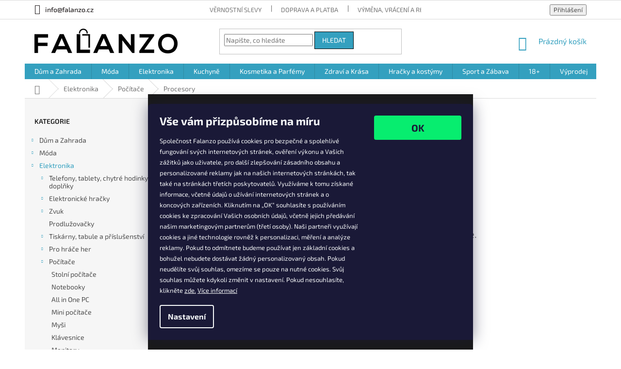

--- FILE ---
content_type: text/html; charset=utf-8
request_url: https://www.falanzo.cz/procesory/
body_size: 35679
content:
<!doctype html><html lang="cs" dir="ltr" class="header-background-light external-fonts-loaded"><head><meta charset="utf-8" /><meta name="viewport" content="width=device-width,initial-scale=1" /><title>Procesory | Falanzo.cz</title><link rel="preconnect" href="https://cdn.myshoptet.com" /><link rel="dns-prefetch" href="https://cdn.myshoptet.com" /><link rel="preload" href="https://cdn.myshoptet.com/prj/dist/master/cms/libs/jquery/jquery-1.11.3.min.js" as="script" /><link href="https://cdn.myshoptet.com/prj/dist/master/cms/templates/frontend_templates/shared/css/font-face/exo-2.css" rel="stylesheet"><link href="https://cdn.myshoptet.com/prj/dist/master/shop/dist/font-shoptet-11.css.62c94c7785ff2cea73b2.css" rel="stylesheet"><script>
dataLayer = [];
dataLayer.push({'shoptet' : {
    "pageId": 4403,
    "pageType": "category",
    "currency": "CZK",
    "currencyInfo": {
        "decimalSeparator": ",",
        "exchangeRate": 1,
        "priceDecimalPlaces": 0,
        "symbol": "K\u010d",
        "symbolLeft": 0,
        "thousandSeparator": " "
    },
    "language": "cs",
    "projectId": 385990,
    "category": {
        "guid": "6febb22b-58c1-11ea-ac23-ac1f6b0076ec",
        "path": "Elektronika | Po\u010d\u00edta\u010de | Procesory",
        "parentCategoryGuid": "e887d94f-58c0-11ea-ac23-ac1f6b0076ec"
    },
    "cartInfo": {
        "id": null,
        "freeShipping": false,
        "freeShippingFrom": 1000,
        "leftToFreeGift": {
            "formattedPrice": "0 K\u010d",
            "priceLeft": 0
        },
        "freeGift": false,
        "leftToFreeShipping": {
            "priceLeft": 1000,
            "dependOnRegion": 0,
            "formattedPrice": "1 000 K\u010d"
        },
        "discountCoupon": [],
        "getNoBillingShippingPrice": {
            "withoutVat": 0,
            "vat": 0,
            "withVat": 0
        },
        "cartItems": [],
        "taxMode": "ORDINARY"
    },
    "cart": [],
    "customer": {
        "priceRatio": 1,
        "priceListId": 1,
        "groupId": null,
        "registered": false,
        "mainAccount": false
    }
}});
dataLayer.push({'cookie_consent' : {
    "marketing": "denied",
    "analytics": "denied"
}});
document.addEventListener('DOMContentLoaded', function() {
    shoptet.consent.onAccept(function(agreements) {
        if (agreements.length == 0) {
            return;
        }
        dataLayer.push({
            'cookie_consent' : {
                'marketing' : (agreements.includes(shoptet.config.cookiesConsentOptPersonalisation)
                    ? 'granted' : 'denied'),
                'analytics': (agreements.includes(shoptet.config.cookiesConsentOptAnalytics)
                    ? 'granted' : 'denied')
            },
            'event': 'cookie_consent'
        });
    });
});
</script>
<meta property="og:type" content="website"><meta property="og:site_name" content="falanzo.cz"><meta property="og:url" content="https://www.falanzo.cz/procesory/"><meta property="og:title" content="Procesory | Falanzo.cz"><meta name="author" content="Falanzo.cz"><meta name="web_author" content="Shoptet.cz"><meta name="dcterms.rightsHolder" content="www.falanzo.cz"><meta name="robots" content="index,follow"><meta property="og:image" content="https://www.falanzo.cz/user/categories/orig/procesory.jpg"><meta property="og:description" content="Procesory. Velký výběr. ✅ Slevy až 80% ✅ Všechno skladem ✅ Garantujeme spokojenost zákazníka! ✅ 14 dní na vrácení zboží ✅"><meta name="description" content="Procesory. Velký výběr. ✅ Slevy až 80% ✅ Všechno skladem ✅ Garantujeme spokojenost zákazníka! ✅ 14 dní na vrácení zboží ✅"><style>:root {--color-primary: #34A0BF;--color-primary-h: 193;--color-primary-s: 57%;--color-primary-l: 48%;--color-primary-hover: #e2962b;--color-primary-hover-h: 35;--color-primary-hover-s: 76%;--color-primary-hover-l: 53%;--color-secondary: #e2962b;--color-secondary-h: 35;--color-secondary-s: 76%;--color-secondary-l: 53%;--color-secondary-hover: #000000;--color-secondary-hover-h: 0;--color-secondary-hover-s: 0%;--color-secondary-hover-l: 0%;--color-tertiary: #34A0BF;--color-tertiary-h: 193;--color-tertiary-s: 57%;--color-tertiary-l: 48%;--color-tertiary-hover: #000000;--color-tertiary-hover-h: 0;--color-tertiary-hover-s: 0%;--color-tertiary-hover-l: 0%;--color-header-background: #ffffff;--template-font: "Exo 2";--template-headings-font: "Exo 2";--header-background-url: none;--cookies-notice-background: #1A1937;--cookies-notice-color: #F8FAFB;--cookies-notice-button-hover: #f5f5f5;--cookies-notice-link-hover: #27263f;--templates-update-management-preview-mode-content: "Náhled aktualizací šablony je aktivní pro váš prohlížeč."}</style>
    
    <link href="https://cdn.myshoptet.com/prj/dist/master/shop/dist/main-11.less.fcb4a42d7bd8a71b7ee2.css" rel="stylesheet" />
        
    <script>var shoptet = shoptet || {};</script>
    <script src="https://cdn.myshoptet.com/prj/dist/master/shop/dist/main-3g-header.js.05f199e7fd2450312de2.js"></script>
<!-- User include --><!-- api 498(150) html code header -->
<script async src="https://scripts.luigisbox.tech/LBX-689562.js"></script><meta name="luigisbox-tracker-id" content="551578-689562,cs"/><script type="text/javascript">const isPlpEnabled = sessionStorage.getItem('lbPlpEnabled') === 'true';if (isPlpEnabled) {const style = document.createElement("style");style.type = "text/css";style.id = "lb-plp-style";style.textContent = `body.type-category #content-wrapper,body.type-search #content-wrapper,body.type-category #content,body.type-search #content,body.type-category #content-in,body.type-search #content-in,body.type-category #main-in,body.type-search #main-in {min-height: 100vh;}body.type-category #content-wrapper > *,body.type-search #content-wrapper > *,body.type-category #content > *,body.type-search #content > *,body.type-category #content-in > *,body.type-search #content-in > *,body.type-category #main-in > *,body.type-search #main-in > * {display: none;}`;document.head.appendChild(style);}</script>
<!-- service 2020(1576) html code header -->
<link rel="stylesheet" href="https://cdn.myshoptet.com/addons/dominikmartini/action_price_plus/styles.header.min.css?1596846133a0ef076d87f0203f75002ae69ecda7">
<!-- project html code header -->
<style>
	.responsive-tools > a {width: 45px; height: 45px;}
	.responsive-tools > a[data-target="navigation"]::before {content: 'MENU'; width: 45px; font-size: 13px; line-height: 45px; font-weight: 700; font-family: 'Exo 2'; background-color: #e2962b;}

	@media screen and (min-width: 1200px) {
		.subcategories li{width: 50% !important;}
	}
	.subcategories.with-image li a{ !important;height: auto;}
	.subcategories.with-image li a .image {width: 110px; text-align: center; height: auto;}
	.subcategories.with-image li a .image img{width: auto;height: auto;max-height: none;}
	.subcategories.with-image li a .text {font-size: 1.5rem;text-overflow: unset;padding-left: 0px;overflow: visible !important;max-height: unset !important;    word-break: break-word;
		white-space: normal;}


	@media screen and (max-width: 768px) {
		.subcategories.with-image li a {padding: 0 !important;display: block;height: auto;}
		.subcategories.with-image li a .image  {width: 70%; margin: 0 auto; text-align: center; display: block; height: auto;}
		.subcategories.with-image li a .image img {width: 100%;height: 100%;max-height: none;}
		.subcategories li a::before {bottom: 8px;top: auto;}
		.subcategories.with-image li a .text {font-size: 12px;padding-left:10px;}
	}
	.latest-contribution-wrapper { display: none; }
	.custom-footer{border: 0 !important;}

	.filter-label{display: none !important;}
	#manufacturer-filter {display: none !important;}
	.checkout-box a, .link-like {color: #ffffff;}
	.bez-obrazku .image{display: none !important;}
	.bez-obrazku > a{height: 40px !important;}
	.bez-obrazku .text {font-size: 14px !important; line-height: 38px;}
	.bez-obrazku > a::before {top: 50% !important;}
	.top-navigation-contacts a {color: #241F20;  font-size: 1.4rem; font-weight: 500;}
	.top-navigation-contacts {line-height: 38px; }
	a.project-phone  {color: #241F20;  font-size: 1.4rem; font-weight: 500;}
	a.name {font-size: 1.7rem; font-weight: 600;}
	.p .name {color: #000000;}
	.subcategories li a {color: #241F20;  font-size: 1.5rem; font-weight: 600;}
	@media screen and (min-width: 1200px) {
		.subcategories li{width: 25% !important;}
	}
	#header .site-name a img { max-height: none; }
	@media (min-width: 768px) {
		.menu-helper { top: 100%; transform: translateY(-33px); }
		.header-top { height: auto; }
	}
	.flag.flag-discount {
		background-color: #42BBD2;
	}
	.question-tooltip{text-transform: none;font-family: Open Sans;}

.popup-widget {z-index: 999999;}

.in-krok-1, .in-krok-2, .in-kosik {padding-bottom:50px;}
</style>

<style>
/* COOKIES LISTA */

/* Zmena reject buttonu */

.siteCookies__buttonWrap .siteCookies__button--first{
		display: none;
}

.siteCookies__button_text {
  all: unset;
  cursor: pointer;
background: none;
padding: 0;
border: 0;
display: inline;
text-decoration: underline !important;
}

/* Velikosti fontu */

.cookies-nadpis {
    font-size: 23px;
}

.cookies-text {
    font-size: 13px;

}

/* Velikosti mezer a transparentnosti */

.siteCookies .siteCookies__form {
    margin-top: 20px;
    margin-bottom: 20px;
}

.siteCookies {
    background: rgba(0, 0, 0, 0.9);
}

/* SE velikosti textu a mezer */

@media only screen and (max-width: 320px) and (orientation: portrait){
.cookies-text {
    font-size: 8px;
    margin-bottom: 25px;
}}

@media only screen and (max-width: 320px) and (orientation: portrait){
.cookies-nadpis {
    font-size: 12px;
    margin-bottom: 0px;
}}

/* X velikosti textu a mezer */

@media only screen and (min-width: 321px) and (orientation: portrait){
.cookies-text {
    font-size: 11px;
    margin-bottom: 25px;

}}

@media only screen and (min-width: 321px) and (orientation: portrait){
.cookies-nadpis {
    font-size: 16px;
    margin-bottom: 0px;

}}

/* Telefony velikosti mezer */

@media only screen and (max-width: 767px) and (orientation: portrait){
.siteCookies .siteCookies__form {
    margin-top: 5px;
    margin-bottom: 10px;

}}

/* Výměna textu na OK tlačítku */

.siteCookies .siteCookies__form .siteCookies__buttonWrap button[value="all"] {
  text-indent: -9999px;
  line-height: 0;
  height: 50px;
  width: 180px;
  font-size: 20px;
}

.siteCookies .siteCookies__form .siteCookies__buttonWrap button[value="all"]::after {
  content: "OK";
  text-indent: 0;
  display: block;
  line-height: initial; 
}

/* Barva COOKIES LISTY */

.siteCookies__button {
    background-color: #07ed6f;
}

/* KONEC COOKIES LISTY */

</style>



<!-- /User include --><link rel="shortcut icon" href="/favicon.ico" type="image/x-icon" /><link rel="canonical" href="https://www.falanzo.cz/procesory/" />    <!-- Global site tag (gtag.js) - Google Analytics -->
    <script async src="https://www.googletagmanager.com/gtag/js?id=G-QJMJZ072XW"></script>
    <script>
        
        window.dataLayer = window.dataLayer || [];
        function gtag(){dataLayer.push(arguments);}
        

                    console.debug('default consent data');

            gtag('consent', 'default', {"ad_storage":"denied","analytics_storage":"denied","ad_user_data":"denied","ad_personalization":"denied","wait_for_update":500});
            dataLayer.push({
                'event': 'default_consent'
            });
        
        gtag('js', new Date());

                gtag('config', 'UA-165038933-2', { 'groups': "UA" });
        
                gtag('config', 'G-QJMJZ072XW', {"groups":"GA4","send_page_view":false,"content_group":"category","currency":"CZK","page_language":"cs"});
        
                gtag('config', 'AW-482358284', {"allow_enhanced_conversions":true});
        
        
        
        
        
                    gtag('event', 'page_view', {"send_to":"GA4","page_language":"cs","content_group":"category","currency":"CZK"});
        
        
        
        
        
        
        
        
        
        
        
        
        
        document.addEventListener('DOMContentLoaded', function() {
            if (typeof shoptet.tracking !== 'undefined') {
                for (var id in shoptet.tracking.bannersList) {
                    gtag('event', 'view_promotion', {
                        "send_to": "UA",
                        "promotions": [
                            {
                                "id": shoptet.tracking.bannersList[id].id,
                                "name": shoptet.tracking.bannersList[id].name,
                                "position": shoptet.tracking.bannersList[id].position
                            }
                        ]
                    });
                }
            }

            shoptet.consent.onAccept(function(agreements) {
                if (agreements.length !== 0) {
                    console.debug('gtag consent accept');
                    var gtagConsentPayload =  {
                        'ad_storage': agreements.includes(shoptet.config.cookiesConsentOptPersonalisation)
                            ? 'granted' : 'denied',
                        'analytics_storage': agreements.includes(shoptet.config.cookiesConsentOptAnalytics)
                            ? 'granted' : 'denied',
                                                                                                'ad_user_data': agreements.includes(shoptet.config.cookiesConsentOptPersonalisation)
                            ? 'granted' : 'denied',
                        'ad_personalization': agreements.includes(shoptet.config.cookiesConsentOptPersonalisation)
                            ? 'granted' : 'denied',
                        };
                    console.debug('update consent data', gtagConsentPayload);
                    gtag('consent', 'update', gtagConsentPayload);
                    dataLayer.push(
                        { 'event': 'update_consent' }
                    );
                }
            });
        });
    </script>
</head><body class="desktop id-4403 in-procesory template-11 type-category multiple-columns-body columns-3 ums_forms_redesign--off ums_a11y_category_page--on ums_discussion_rating_forms--off ums_flags_display_unification--on ums_a11y_login--on mobile-header-version-0"><noscript>
    <style>
        #header {
            padding-top: 0;
            position: relative !important;
            top: 0;
        }
        .header-navigation {
            position: relative !important;
        }
        .overall-wrapper {
            margin: 0 !important;
        }
        body:not(.ready) {
            visibility: visible !important;
        }
    </style>
    <div class="no-javascript">
        <div class="no-javascript__title">Musíte změnit nastavení vašeho prohlížeče</div>
        <div class="no-javascript__text">Podívejte se na: <a href="https://www.google.com/support/bin/answer.py?answer=23852">Jak povolit JavaScript ve vašem prohlížeči</a>.</div>
        <div class="no-javascript__text">Pokud používáte software na blokování reklam, může být nutné povolit JavaScript z této stránky.</div>
        <div class="no-javascript__text">Děkujeme.</div>
    </div>
</noscript>

        <div id="fb-root"></div>
        <script>
            window.fbAsyncInit = function() {
                FB.init({
//                    appId            : 'your-app-id',
                    autoLogAppEvents : true,
                    xfbml            : true,
                    version          : 'v19.0'
                });
            };
        </script>
        <script async defer crossorigin="anonymous" src="https://connect.facebook.net/cs_CZ/sdk.js"></script>    <div class="siteCookies siteCookies--bottom siteCookies--dark js-siteCookies" role="dialog" data-testid="cookiesPopup" data-nosnippet>
        <div class="siteCookies__form">
            <div class="siteCookies__content">
                <div class="siteCookies__text">
                    <div class="cookies-nadpis">
<p><strong>Vše vám přizpůsobíme na míru<br /></strong></p>
</div>
<div class="cookies-text">
<p>Společnost Falanzo používá cookies pro bezpečné a spolehlivé fungování svých internetových stránek, ověření výkonu a Vašich zážitků jako uživatele, pro další zlepšování zásadního obsahu a personalizované reklamy jak na našich internetových stránkách, tak také na stránkách třetích poskytovatelů. Využíváme k tomu získané informace, včetně údajů o užívání internetových stránek a o koncových zařízeních. Kliknutím na „OK“ souhlasíte s používáním cookies ke zpracování Vašich osobních údajů, včetně jejich předávání našim marketingovým partnerům (třetí osoby). Naši partneři využívají cookies a jiné technologie rovněž k personalizaci, měření a analýze reklamy. Pokud to odmítnete budeme používat jen základní cookies a bohužel nebudete dostávat žádný personalizovaný obsah. Pokud neudělíte svůj souhlas, omezíme se pouze na nutné cookies. Svůj souhlas můžete kdykoli změnit v nastavení. Pokud nesouhlasíte, klikněte <button class="siteCookies__button_text js-cookiesConsentSubmit" value="reject">zde.</button> <a href="https://www.falanzo.cz/podminky-ochrany-osobnich-udaju/">Více informací</a></p>
</div>
                </div>
                <p class="siteCookies__links">
                    <button class="siteCookies__link js-cookies-settings" aria-label="Nastavení cookies" data-testid="cookiesSettings">Nastavení</button>
                </p>
            </div>
            <div class="siteCookies__buttonWrap">
                                <button class="siteCookies__button js-cookiesConsentSubmit" value="all" aria-label="Přijmout cookies" data-testid="buttonCookiesAccept">Souhlasím</button>
            </div>
        </div>
        <script>
            document.addEventListener("DOMContentLoaded", () => {
                const siteCookies = document.querySelector('.js-siteCookies');
                document.addEventListener("scroll", shoptet.common.throttle(() => {
                    const st = document.documentElement.scrollTop;
                    if (st > 1) {
                        siteCookies.classList.add('siteCookies--scrolled');
                    } else {
                        siteCookies.classList.remove('siteCookies--scrolled');
                    }
                }, 100));
            });
        </script>
    </div>
<a href="#content" class="skip-link sr-only">Přejít na obsah</a><div class="overall-wrapper"><div class="user-action"><div class="container">
    <div class="user-action-in">
                    <div id="login" class="user-action-login popup-widget login-widget" role="dialog" aria-labelledby="loginHeading">
        <div class="popup-widget-inner">
                            <h2 id="loginHeading">Přihlášení k vašemu účtu</h2><div id="customerLogin"><form action="/action/Customer/Login/" method="post" id="formLoginIncluded" class="csrf-enabled formLogin" data-testid="formLogin"><input type="hidden" name="referer" value="" /><div class="form-group"><div class="input-wrapper email js-validated-element-wrapper no-label"><input type="email" name="email" class="form-control" autofocus placeholder="E-mailová adresa (např. jan@novak.cz)" data-testid="inputEmail" autocomplete="email" required /></div></div><div class="form-group"><div class="input-wrapper password js-validated-element-wrapper no-label"><input type="password" name="password" class="form-control" placeholder="Heslo" data-testid="inputPassword" autocomplete="current-password" required /><span class="no-display">Nemůžete vyplnit toto pole</span><input type="text" name="surname" value="" class="no-display" /></div></div><div class="form-group"><div class="login-wrapper"><button type="submit" class="btn btn-secondary btn-text btn-login" data-testid="buttonSubmit">Přihlásit se</button><div class="password-helper"><a href="/registrace/" data-testid="signup" rel="nofollow">Nová registrace</a><a href="/klient/zapomenute-heslo/" rel="nofollow">Zapomenuté heslo</a></div></div></div><div class="social-login-buttons"><div class="social-login-buttons-divider"><span>nebo</span></div><div class="form-group"><a href="/action/Social/login/?provider=Facebook" class="login-btn facebook" rel="nofollow"><span class="login-facebook-icon"></span><strong>Přihlásit se přes Facebook</strong></a></div><div class="form-group"><a href="/action/Social/login/?provider=Google" class="login-btn google" rel="nofollow"><span class="login-google-icon"></span><strong>Přihlásit se přes Google</strong></a></div></div></form>
</div>                    </div>
    </div>

                            <div id="cart-widget" class="user-action-cart popup-widget cart-widget loader-wrapper" data-testid="popupCartWidget" role="dialog" aria-hidden="true">
    <div class="popup-widget-inner cart-widget-inner place-cart-here">
        <div class="loader-overlay">
            <div class="loader"></div>
        </div>
    </div>

    <div class="cart-widget-button">
        <a href="/kosik/" class="btn btn-conversion" id="continue-order-button" rel="nofollow" data-testid="buttonNextStep">Pokračovat do košíku</a>
    </div>
</div>
            </div>
</div>
</div><div class="top-navigation-bar" data-testid="topNavigationBar">

    <div class="container">

        <div class="top-navigation-contacts">
            <strong>Zákaznická podpora:</strong><a href="mailto:info@falanzo.cz" class="project-email" data-testid="contactboxEmail"><span>info@falanzo.cz</span></a>        </div>

                            <div class="top-navigation-menu">
                <div class="top-navigation-menu-trigger"></div>
                <ul class="top-navigation-bar-menu">
                                            <li class="top-navigation-menu-item-695">
                            <a href="/vernostni-slevy/">Věrnostní slevy</a>
                        </li>
                                            <li class="top-navigation-menu-item-701">
                            <a href="/doprava-a-platba/">Doprava a platba</a>
                        </li>
                                            <li class="top-navigation-menu-item-5291">
                            <a href="/vymena-vraceni-a-reklamace-produktu/">Výměna, vrácení a reklamace produktů</a>
                        </li>
                                            <li class="top-navigation-menu-item-39">
                            <a href="/obchodni-podminky/">Obchodní podmínky</a>
                        </li>
                                            <li class="top-navigation-menu-item-691">
                            <a href="/podminky-ochrany-osobnich-udaju/">Podmínky ochrany osobních údajů</a>
                        </li>
                                            <li class="top-navigation-menu-item-29">
                            <a href="/kontakt/">Kontakt</a>
                        </li>
                                    </ul>
                <ul class="top-navigation-bar-menu-helper"></ul>
            </div>
        
        <div class="top-navigation-tools top-navigation-tools--language">
            <div class="responsive-tools">
                <a href="#" class="toggle-window" data-target="search" aria-label="Hledat" data-testid="linkSearchIcon"></a>
                                                            <a href="#" class="toggle-window" data-target="login"></a>
                                                    <a href="#" class="toggle-window" data-target="navigation" aria-label="Menu" data-testid="hamburgerMenu"></a>
            </div>
                        <button class="top-nav-button top-nav-button-login toggle-window" type="button" data-target="login" aria-haspopup="dialog" aria-controls="login" aria-expanded="false" data-testid="signin"><span>Přihlášení</span></button>        </div>

    </div>

</div>
<header id="header"><div class="container navigation-wrapper">
    <div class="header-top">
        <div class="site-name-wrapper">
            <div class="site-name"><a href="/" data-testid="linkWebsiteLogo"><img src="https://cdn.myshoptet.com/usr/www.falanzo.cz/user/logos/img-8706-1.png" alt="Falanzo.cz" fetchpriority="low" /></a></div>        </div>
        <div class="search" itemscope itemtype="https://schema.org/WebSite">
            <meta itemprop="headline" content="Procesory"/><meta itemprop="url" content="https://www.falanzo.cz"/><meta itemprop="text" content="Procesory. Velký výběr. ✅ Slevy až 80% ✅ Všechno skladem ✅ Garantujeme spokojenost zákazníka! ✅ 14 dní na vrácení zboží ✅"/>            <form action="/action/ProductSearch/prepareString/" method="post"
    id="formSearchForm" class="search-form compact-form js-search-main"
    itemprop="potentialAction" itemscope itemtype="https://schema.org/SearchAction" data-testid="searchForm">
    <fieldset>
        <meta itemprop="target"
            content="https://www.falanzo.cz/vyhledavani/?string={string}"/>
        <input type="hidden" name="language" value="cs"/>
        
            
<input
    type="search"
    name="string"
        class="query-input form-control search-input js-search-input"
    placeholder="Napište, co hledáte"
    autocomplete="off"
    required
    itemprop="query-input"
    aria-label="Vyhledávání"
    data-testid="searchInput"
>
            <button type="submit" class="btn btn-default" data-testid="searchBtn">Hledat</button>
        
    </fieldset>
</form>
        </div>
        <div class="navigation-buttons">
                
    <a href="/kosik/" class="btn btn-icon toggle-window cart-count" data-target="cart" data-hover="true" data-redirect="true" data-testid="headerCart" rel="nofollow" aria-haspopup="dialog" aria-expanded="false" aria-controls="cart-widget">
        
                <span class="sr-only">Nákupní košík</span>
        
            <span class="cart-price visible-lg-inline-block" data-testid="headerCartPrice">
                                    Prázdný košík                            </span>
        
    
            </a>
        </div>
    </div>
    <nav id="navigation" aria-label="Hlavní menu" data-collapsible="true"><div class="navigation-in menu"><ul class="menu-level-1" role="menubar" data-testid="headerMenuItems"><li class="menu-item-2849 ext" role="none"><a href="/dum-a-zahrada/" data-testid="headerMenuItem" role="menuitem" aria-haspopup="true" aria-expanded="false"><b>Dům a Zahrada</b><span class="submenu-arrow"></span></a><ul class="menu-level-2" aria-label="Dům a Zahrada" tabindex="-1" role="menu"><li class="menu-item-5659 has-third-level" role="none"><a href="/domaci-zvirata/" class="menu-image" data-testid="headerMenuItem" tabindex="-1" aria-hidden="true"><img src="data:image/svg+xml,%3Csvg%20width%3D%22140%22%20height%3D%22100%22%20xmlns%3D%22http%3A%2F%2Fwww.w3.org%2F2000%2Fsvg%22%3E%3C%2Fsvg%3E" alt="" aria-hidden="true" width="140" height="100"  data-src="https://cdn.myshoptet.com/usr/www.falanzo.cz/user/categories/thumb/doma__ce_zvierata__.jpeg" fetchpriority="low" /></a><div><a href="/domaci-zvirata/" data-testid="headerMenuItem" role="menuitem"><span>Domácí zvířata</span></a>
                                                    <ul class="menu-level-3" role="menu">
                                                                    <li class="menu-item-5677" role="none">
                                        <a href="/cestovani-a-prochazky/" data-testid="headerMenuItem" role="menuitem">
                                            Cestování a procházky</a>,                                    </li>
                                                                    <li class="menu-item-5674" role="none">
                                        <a href="/hracky/" data-testid="headerMenuItem" role="menuitem">
                                            Hračky</a>,                                    </li>
                                                                    <li class="menu-item-5671" role="none">
                                        <a href="/misky-na-vodu-a-jidlo/" data-testid="headerMenuItem" role="menuitem">
                                            Misky na vodu a jídlo</a>,                                    </li>
                                                                    <li class="menu-item-5662" role="none">
                                        <a href="/zdravi-a-hygiena/" data-testid="headerMenuItem" role="menuitem">
                                            Zdraví a hygiena</a>,                                    </li>
                                                                    <li class="menu-item-5668" role="none">
                                        <a href="/kosiky-a-pelisky/" data-testid="headerMenuItem" role="menuitem">
                                            Košíky a pelíšky</a>                                    </li>
                                                            </ul>
                        </div></li><li class="menu-item-2852 has-third-level" role="none"><a href="/dekorace-a-osvetleni/" class="menu-image" data-testid="headerMenuItem" tabindex="-1" aria-hidden="true"><img src="data:image/svg+xml,%3Csvg%20width%3D%22140%22%20height%3D%22100%22%20xmlns%3D%22http%3A%2F%2Fwww.w3.org%2F2000%2Fsvg%22%3E%3C%2Fsvg%3E" alt="" aria-hidden="true" width="140" height="100"  data-src="https://cdn.myshoptet.com/usr/www.falanzo.cz/user/categories/thumb/dekorace_a_osve__tleni__.jpg" fetchpriority="low" /></a><div><a href="/dekorace-a-osvetleni/" data-testid="headerMenuItem" role="menuitem"><span>Dekorace a Osvětlení</span></a>
                                                    <ul class="menu-level-3" role="menu">
                                                                    <li class="menu-item-5665" role="none">
                                        <a href="/vanocni-dekorace/" data-testid="headerMenuItem" role="menuitem">
                                            Vánoční dekorace</a>,                                    </li>
                                                                    <li class="menu-item-3053" role="none">
                                        <a href="/dekorace-na-stul-a-vazy/" data-testid="headerMenuItem" role="menuitem">
                                            Dekorace na stůl a vázy</a>,                                    </li>
                                                                    <li class="menu-item-2879" role="none">
                                        <a href="/nastenne-a-stolni-hodiny/" data-testid="headerMenuItem" role="menuitem">
                                            Nástěnné a stolní hodiny</a>,                                    </li>
                                                                    <li class="menu-item-2855" role="none">
                                        <a href="/pokladnicky/" data-testid="headerMenuItem" role="menuitem">
                                            Pokladničky</a>,                                    </li>
                                                                    <li class="menu-item-2858" role="none">
                                        <a href="/zapalovace--cigaretova-pouzdra-a-popelniky/" data-testid="headerMenuItem" role="menuitem">
                                            Zapalovače, cigaretová pouzdra a popelníky</a>,                                    </li>
                                                                    <li class="menu-item-2861" role="none">
                                        <a href="/fotoramecky-a-stojany-na-fotky/" data-testid="headerMenuItem" role="menuitem">
                                            Fotorámečky a stojany na fotky</a>,                                    </li>
                                                                    <li class="menu-item-2870" role="none">
                                        <a href="/budiky/" data-testid="headerMenuItem" role="menuitem">
                                            Budíky</a>,                                    </li>
                                                                    <li class="menu-item-2888" role="none">
                                        <a href="/obrazy-a-plakaty/" data-testid="headerMenuItem" role="menuitem">
                                            Obrazy a plakáty</a>,                                    </li>
                                                                    <li class="menu-item-2924" role="none">
                                        <a href="/led-osvetleni-a-baterky/" data-testid="headerMenuItem" role="menuitem">
                                            LED osvětlení a baterky</a>,                                    </li>
                                                                    <li class="menu-item-3128" role="none">
                                        <a href="/chytre-zarovky/" data-testid="headerMenuItem" role="menuitem">
                                            Chytré žárovky</a>,                                    </li>
                                                                    <li class="menu-item-2930" role="none">
                                        <a href="/stojany-na-destniky-a-na-noviny/" data-testid="headerMenuItem" role="menuitem">
                                            Stojany na deštníky a na noviny</a>,                                    </li>
                                                                    <li class="menu-item-2933" role="none">
                                        <a href="/svicky-a-svicny/" data-testid="headerMenuItem" role="menuitem">
                                            Svíčky a svícny</a>,                                    </li>
                                                                    <li class="menu-item-2954" role="none">
                                        <a href="/dalsi-dekoracni-zbozi/" data-testid="headerMenuItem" role="menuitem">
                                            Další dekorační zboží</a>,                                    </li>
                                                                    <li class="menu-item-2969" role="none">
                                        <a href="/lampy/" data-testid="headerMenuItem" role="menuitem">
                                            Lampy</a>,                                    </li>
                                                                    <li class="menu-item-3008" role="none">
                                        <a href="/zrcadla/" data-testid="headerMenuItem" role="menuitem">
                                            Zrcadla</a>,                                    </li>
                                                                    <li class="menu-item-3026" role="none">
                                        <a href="/zarazky-do-dveri/" data-testid="headerMenuItem" role="menuitem">
                                            Zarážky do dveří</a>,                                    </li>
                                                                    <li class="menu-item-3029" role="none">
                                        <a href="/zarovky/" data-testid="headerMenuItem" role="menuitem">
                                            Žárovky</a>,                                    </li>
                                                                    <li class="menu-item-3050" role="none">
                                        <a href="/solarni-osvetleni/" data-testid="headerMenuItem" role="menuitem">
                                            Solární osvětlení</a>                                    </li>
                                                            </ul>
                        </div></li><li class="menu-item-2864 has-third-level" role="none"><a href="/cisteni--vysavani-a-zehleni/" class="menu-image" data-testid="headerMenuItem" tabindex="-1" aria-hidden="true"><img src="data:image/svg+xml,%3Csvg%20width%3D%22140%22%20height%3D%22100%22%20xmlns%3D%22http%3A%2F%2Fwww.w3.org%2F2000%2Fsvg%22%3E%3C%2Fsvg%3E" alt="" aria-hidden="true" width="140" height="100"  data-src="https://cdn.myshoptet.com/usr/www.falanzo.cz/user/categories/thumb/c__istenie__vysa__vanie_a_z__ehlenie.jpg" fetchpriority="low" /></a><div><a href="/cisteni--vysavani-a-zehleni/" data-testid="headerMenuItem" role="menuitem"><span>Čištění, Vysávání a Žehlení</span></a>
                                                    <ul class="menu-level-3" role="menu">
                                                                    <li class="menu-item-2867" role="none">
                                        <a href="/cisteni-a-prani/" data-testid="headerMenuItem" role="menuitem">
                                            Čištění a praní</a>,                                    </li>
                                                                    <li class="menu-item-2903" role="none">
                                        <a href="/vysavace-a-roboticke-vysavace/" data-testid="headerMenuItem" role="menuitem">
                                            Vysavače a robotické vysavače</a>,                                    </li>
                                                                    <li class="menu-item-3035" role="none">
                                        <a href="/vysousece--zehlicky-a-stojany-na-pradlo/" data-testid="headerMenuItem" role="menuitem">
                                            Vysoušeče, žehličky a stojany na prádlo</a>,                                    </li>
                                                                    <li class="menu-item-3041" role="none">
                                        <a href="/cisteni-parou/" data-testid="headerMenuItem" role="menuitem">
                                            Čištění párou</a>,                                    </li>
                                                                    <li class="menu-item-3065" role="none">
                                        <a href="/mopy-a-metly/" data-testid="headerMenuItem" role="menuitem">
                                            Mopy a metly</a>,                                    </li>
                                                                    <li class="menu-item-3071" role="none">
                                        <a href="/aroma-difuzory/" data-testid="headerMenuItem" role="menuitem">
                                            Aroma difuzory</a>,                                    </li>
                                                                    <li class="menu-item-3074" role="none">
                                        <a href="/esencialni-oleje/" data-testid="headerMenuItem" role="menuitem">
                                            Esenciální oleje</a>,                                    </li>
                                                                    <li class="menu-item-3077" role="none">
                                        <a href="/osvezovace-vzduchu/" data-testid="headerMenuItem" role="menuitem">
                                            Osvěžovače vzduchu</a>,                                    </li>
                                                                    <li class="menu-item-3092" role="none">
                                        <a href="/aroma-svicky/" data-testid="headerMenuItem" role="menuitem">
                                            Aroma svíčky</a>,                                    </li>
                                                                    <li class="menu-item-3095" role="none">
                                        <a href="/osvezovace-vzduchu-ve-spreji/" data-testid="headerMenuItem" role="menuitem">
                                            Osvěžovače vzduchu ve spreji</a>,                                    </li>
                                                                    <li class="menu-item-3098" role="none">
                                        <a href="/tycinkove-aroma-difuzery/" data-testid="headerMenuItem" role="menuitem">
                                            Tyčinkové aroma difuzéry</a>,                                    </li>
                                                                    <li class="menu-item-3101" role="none">
                                        <a href="/vune-do-auta/" data-testid="headerMenuItem" role="menuitem">
                                            Vůně do auta</a>                                    </li>
                                                            </ul>
                        </div></li><li class="menu-item-2882 has-third-level" role="none"><a href="/zahrada-a-terasa/" class="menu-image" data-testid="headerMenuItem" tabindex="-1" aria-hidden="true"><img src="data:image/svg+xml,%3Csvg%20width%3D%22140%22%20height%3D%22100%22%20xmlns%3D%22http%3A%2F%2Fwww.w3.org%2F2000%2Fsvg%22%3E%3C%2Fsvg%3E" alt="" aria-hidden="true" width="140" height="100"  data-src="https://cdn.myshoptet.com/usr/www.falanzo.cz/user/categories/thumb/za__hrada_a_terasa.jpg" fetchpriority="low" /></a><div><a href="/zahrada-a-terasa/" data-testid="headerMenuItem" role="menuitem"><span>Zahrada a terasa</span></a>
                                                    <ul class="menu-level-3" role="menu">
                                                                    <li class="menu-item-2885" role="none">
                                        <a href="/hadice-a-zavlazovaci-systemy/" data-testid="headerMenuItem" role="menuitem">
                                            Hadice a zavlažovací systémy</a>,                                    </li>
                                                                    <li class="menu-item-3080" role="none">
                                        <a href="/zahradnicke-potreby/" data-testid="headerMenuItem" role="menuitem">
                                            Zahradnické potřeby</a>,                                    </li>
                                                                    <li class="menu-item-2921" role="none">
                                        <a href="/odpuzovace-hmyzu/" data-testid="headerMenuItem" role="menuitem">
                                            Odpuzovače hmyzu</a>,                                    </li>
                                                                    <li class="menu-item-2948" role="none">
                                        <a href="/grily/" data-testid="headerMenuItem" role="menuitem">
                                            Grily</a>,                                    </li>
                                                                    <li class="menu-item-2975" role="none">
                                        <a href="/dekorace--osvetleni-a-nabytek/" data-testid="headerMenuItem" role="menuitem">
                                            Dekorace, osvětlení a nábytek</a>,                                    </li>
                                                                    <li class="menu-item-3020" role="none">
                                        <a href="/venkovni-osvetleni-a-dekorace/" data-testid="headerMenuItem" role="menuitem">
                                            Venkovní osvětlení a dekorace</a>                                    </li>
                                                            </ul>
                        </div></li><li class="menu-item-2873 has-third-level" role="none"><a href="/bytovy-textil/" class="menu-image" data-testid="headerMenuItem" tabindex="-1" aria-hidden="true"><img src="data:image/svg+xml,%3Csvg%20width%3D%22140%22%20height%3D%22100%22%20xmlns%3D%22http%3A%2F%2Fwww.w3.org%2F2000%2Fsvg%22%3E%3C%2Fsvg%3E" alt="" aria-hidden="true" width="140" height="100"  data-src="https://cdn.myshoptet.com/usr/www.falanzo.cz/user/categories/thumb/bytovy___textil__.jpg" fetchpriority="low" /></a><div><a href="/bytovy-textil/" data-testid="headerMenuItem" role="menuitem"><span>Bytový textil</span></a>
                                                    <ul class="menu-level-3" role="menu">
                                                                    <li class="menu-item-2963" role="none">
                                        <a href="/prostirani/" data-testid="headerMenuItem" role="menuitem">
                                            Prostírání</a>,                                    </li>
                                                                    <li class="menu-item-2951" role="none">
                                        <a href="/deky-a-koberce/" data-testid="headerMenuItem" role="menuitem">
                                            Deky a koberce</a>,                                    </li>
                                                                    <li class="menu-item-3122" role="none">
                                        <a href="/rucniky/" data-testid="headerMenuItem" role="menuitem">
                                            Ručníky</a>                                    </li>
                                                            </ul>
                        </div></li><li class="menu-item-3116 has-third-level" role="none"><a href="/odpocinek/" class="menu-image" data-testid="headerMenuItem" tabindex="-1" aria-hidden="true"><img src="data:image/svg+xml,%3Csvg%20width%3D%22140%22%20height%3D%22100%22%20xmlns%3D%22http%3A%2F%2Fwww.w3.org%2F2000%2Fsvg%22%3E%3C%2Fsvg%3E" alt="" aria-hidden="true" width="140" height="100"  data-src="https://cdn.myshoptet.com/usr/www.falanzo.cz/user/categories/thumb/odpoc__inok.jpg" fetchpriority="low" /></a><div><a href="/odpocinek/" data-testid="headerMenuItem" role="menuitem"><span>Odpočinek</span></a>
                                                    <ul class="menu-level-3" role="menu">
                                                                    <li class="menu-item-3119" role="none">
                                        <a href="/polstare/" data-testid="headerMenuItem" role="menuitem">
                                            Polštáře</a>,                                    </li>
                                                                    <li class="menu-item-4928" role="none">
                                        <a href="/matrace/" data-testid="headerMenuItem" role="menuitem">
                                            Matrace</a>                                    </li>
                                                            </ul>
                        </div></li><li class="menu-item-2915 has-third-level" role="none"><a href="/koupelna/" class="menu-image" data-testid="headerMenuItem" tabindex="-1" aria-hidden="true"><img src="data:image/svg+xml,%3Csvg%20width%3D%22140%22%20height%3D%22100%22%20xmlns%3D%22http%3A%2F%2Fwww.w3.org%2F2000%2Fsvg%22%3E%3C%2Fsvg%3E" alt="" aria-hidden="true" width="140" height="100"  data-src="https://cdn.myshoptet.com/usr/www.falanzo.cz/user/categories/thumb/ku__pel__n__a.jpg" fetchpriority="low" /></a><div><a href="/koupelna/" data-testid="headerMenuItem" role="menuitem"><span>Koupelna</span></a>
                                                    <ul class="menu-level-3" role="menu">
                                                                    <li class="menu-item-3002" role="none">
                                        <a href="/elektricke-susaky/" data-testid="headerMenuItem" role="menuitem">
                                            Elektrické sušáky</a>,                                    </li>
                                                                    <li class="menu-item-3083" role="none">
                                        <a href="/osobni-vahy/" data-testid="headerMenuItem" role="menuitem">
                                            Osobní váhy</a>,                                    </li>
                                                                    <li class="menu-item-2918" role="none">
                                        <a href="/doplnky231/" data-testid="headerMenuItem" role="menuitem">
                                            Doplňky</a>                                    </li>
                                                            </ul>
                        </div></li><li class="menu-item-2939 has-third-level" role="none"><a href="/zabezpeceni-domu/" class="menu-image" data-testid="headerMenuItem" tabindex="-1" aria-hidden="true"><img src="data:image/svg+xml,%3Csvg%20width%3D%22140%22%20height%3D%22100%22%20xmlns%3D%22http%3A%2F%2Fwww.w3.org%2F2000%2Fsvg%22%3E%3C%2Fsvg%3E" alt="" aria-hidden="true" width="140" height="100"  data-src="https://cdn.myshoptet.com/usr/www.falanzo.cz/user/categories/thumb/zabezpec__enie_domu.jpg" fetchpriority="low" /></a><div><a href="/zabezpeceni-domu/" data-testid="headerMenuItem" role="menuitem"><span>Zabezpečení domu</span></a>
                                                    <ul class="menu-level-3" role="menu">
                                                                    <li class="menu-item-2942" role="none">
                                        <a href="/bezpecnostni-systemy/" data-testid="headerMenuItem" role="menuitem">
                                            Bezpečnostní systémy</a>,                                    </li>
                                                                    <li class="menu-item-3032" role="none">
                                        <a href="/ip-kamery/" data-testid="headerMenuItem" role="menuitem">
                                            IP kamery</a>,                                    </li>
                                                                    <li class="menu-item-3044" role="none">
                                        <a href="/chytre-zasuvky/" data-testid="headerMenuItem" role="menuitem">
                                            Chytré zásuvky</a>,                                    </li>
                                                                    <li class="menu-item-3089" role="none">
                                        <a href="/dohledove-kamery/" data-testid="headerMenuItem" role="menuitem">
                                            Dohledové kamery</a>                                    </li>
                                                            </ul>
                        </div></li><li class="menu-item-2891 has-third-level" role="none"><a href="/topeni-a-klimatizace/" class="menu-image" data-testid="headerMenuItem" tabindex="-1" aria-hidden="true"><img src="data:image/svg+xml,%3Csvg%20width%3D%22140%22%20height%3D%22100%22%20xmlns%3D%22http%3A%2F%2Fwww.w3.org%2F2000%2Fsvg%22%3E%3C%2Fsvg%3E" alt="" aria-hidden="true" width="140" height="100"  data-src="https://cdn.myshoptet.com/usr/www.falanzo.cz/user/categories/thumb/ku__renie_a_klimatiza__cia.jpg" fetchpriority="low" /></a><div><a href="/topeni-a-klimatizace/" data-testid="headerMenuItem" role="menuitem"><span>Topení a Klimatizace</span></a>
                                                    <ul class="menu-level-3" role="menu">
                                                                    <li class="menu-item-2894" role="none">
                                        <a href="/klimatizace-a-ventilatory/" data-testid="headerMenuItem" role="menuitem">
                                            Klimatizace a ventilátory</a>,                                    </li>
                                                                    <li class="menu-item-2912" role="none">
                                        <a href="/radiatory-a-topidla/" data-testid="headerMenuItem" role="menuitem">
                                            Radiátory a topidla</a>,                                    </li>
                                                                    <li class="menu-item-2927" role="none">
                                        <a href="/odvlhcovace-a-zvlhcovace/" data-testid="headerMenuItem" role="menuitem">
                                            Odvlhčovače a zvlhčovače</a>                                    </li>
                                                            </ul>
                        </div></li><li class="menu-item-2957 has-third-level" role="none"><a href="/nabytek/" class="menu-image" data-testid="headerMenuItem" tabindex="-1" aria-hidden="true"><img src="data:image/svg+xml,%3Csvg%20width%3D%22140%22%20height%3D%22100%22%20xmlns%3D%22http%3A%2F%2Fwww.w3.org%2F2000%2Fsvg%22%3E%3C%2Fsvg%3E" alt="" aria-hidden="true" width="140" height="100"  data-src="https://cdn.myshoptet.com/usr/www.falanzo.cz/user/categories/thumb/na__bytok.jpg" fetchpriority="low" /></a><div><a href="/nabytek/" data-testid="headerMenuItem" role="menuitem"><span>Nábytek</span></a>
                                                    <ul class="menu-level-3" role="menu">
                                                                    <li class="menu-item-2960" role="none">
                                        <a href="/relaxacni-kresla-a-pohovky/" data-testid="headerMenuItem" role="menuitem">
                                            Relaxační křesla a pohovky</a>,                                    </li>
                                                                    <li class="menu-item-2966" role="none">
                                        <a href="/stoly-a-zidle/" data-testid="headerMenuItem" role="menuitem">
                                            Stoly a židle</a>,                                    </li>
                                                                    <li class="menu-item-2972" role="none">
                                        <a href="/botniky/" data-testid="headerMenuItem" role="menuitem">
                                            Botníky</a>,                                    </li>
                                                                    <li class="menu-item-2981" role="none">
                                        <a href="/komody--toaletni-stolky-a-skrine/" data-testid="headerMenuItem" role="menuitem">
                                            Komody, toaletní stolky a skříně</a>,                                    </li>
                                                                    <li class="menu-item-2987" role="none">
                                        <a href="/televizni-stolky-a-stojany/" data-testid="headerMenuItem" role="menuitem">
                                            Televizní stolky a stojany</a>,                                    </li>
                                                                    <li class="menu-item-2999" role="none">
                                        <a href="/sedaci-pytle-a-zidle/" data-testid="headerMenuItem" role="menuitem">
                                            Sedací pytle a židle</a>,                                    </li>
                                                                    <li class="menu-item-3014" role="none">
                                        <a href="/police/" data-testid="headerMenuItem" role="menuitem">
                                            Police</a>,                                    </li>
                                                                    <li class="menu-item-3056" role="none">
                                        <a href="/vesaky-a-hacky/" data-testid="headerMenuItem" role="menuitem">
                                            Věšáky a háčky</a>                                    </li>
                                                            </ul>
                        </div></li><li class="menu-item-2906" role="none"><a href="/pro-kutily/" class="menu-image" data-testid="headerMenuItem" tabindex="-1" aria-hidden="true"><img src="data:image/svg+xml,%3Csvg%20width%3D%22140%22%20height%3D%22100%22%20xmlns%3D%22http%3A%2F%2Fwww.w3.org%2F2000%2Fsvg%22%3E%3C%2Fsvg%3E" alt="" aria-hidden="true" width="140" height="100"  data-src="https://cdn.myshoptet.com/usr/www.falanzo.cz/user/categories/thumb/pre_doma__cich_majstrov.jpg" fetchpriority="low" /></a><div><a href="/pro-kutily/" data-testid="headerMenuItem" role="menuitem"><span>Pro kutily</span></a>
                        </div></li><li class="menu-item-5117" role="none"><a href="/odpadkove-kose/" class="menu-image" data-testid="headerMenuItem" tabindex="-1" aria-hidden="true"><img src="data:image/svg+xml,%3Csvg%20width%3D%22140%22%20height%3D%22100%22%20xmlns%3D%22http%3A%2F%2Fwww.w3.org%2F2000%2Fsvg%22%3E%3C%2Fsvg%3E" alt="" aria-hidden="true" width="140" height="100"  data-src="https://cdn.myshoptet.com/usr/www.falanzo.cz/user/categories/thumb/odpadkove___kos__e.jpg" fetchpriority="low" /></a><div><a href="/odpadkove-kose/" data-testid="headerMenuItem" role="menuitem"><span>Odpadkové koše</span></a>
                        </div></li><li class="menu-item-5120" role="none"><a href="/kose-na-pradlo/" class="menu-image" data-testid="headerMenuItem" tabindex="-1" aria-hidden="true"><img src="data:image/svg+xml,%3Csvg%20width%3D%22140%22%20height%3D%22100%22%20xmlns%3D%22http%3A%2F%2Fwww.w3.org%2F2000%2Fsvg%22%3E%3C%2Fsvg%3E" alt="" aria-hidden="true" width="140" height="100"  data-src="https://cdn.myshoptet.com/usr/www.falanzo.cz/user/categories/thumb/kos__e_na_bielizen__.jpg" fetchpriority="low" /></a><div><a href="/kose-na-pradlo/" data-testid="headerMenuItem" role="menuitem"><span>Koše na prádlo</span></a>
                        </div></li><li class="menu-item-2909" role="none"><a href="/organizery/" class="menu-image" data-testid="headerMenuItem" tabindex="-1" aria-hidden="true"><img src="data:image/svg+xml,%3Csvg%20width%3D%22140%22%20height%3D%22100%22%20xmlns%3D%22http%3A%2F%2Fwww.w3.org%2F2000%2Fsvg%22%3E%3C%2Fsvg%3E" alt="" aria-hidden="true" width="140" height="100"  data-src="https://cdn.myshoptet.com/usr/www.falanzo.cz/user/categories/thumb/organize__ry.jpg" fetchpriority="low" /></a><div><a href="/organizery/" data-testid="headerMenuItem" role="menuitem"><span>Organizéry</span></a>
                        </div></li><li class="menu-item-3860 has-third-level" role="none"><a href="/oslavy-a-vecirky/" class="menu-image" data-testid="headerMenuItem" tabindex="-1" aria-hidden="true"><img src="data:image/svg+xml,%3Csvg%20width%3D%22140%22%20height%3D%22100%22%20xmlns%3D%22http%3A%2F%2Fwww.w3.org%2F2000%2Fsvg%22%3E%3C%2Fsvg%3E" alt="" aria-hidden="true" width="140" height="100"  data-src="https://cdn.myshoptet.com/usr/www.falanzo.cz/user/categories/thumb/oslavy_a_ve__ierky.jpg" fetchpriority="low" /></a><div><a href="/oslavy-a-vecirky/" data-testid="headerMenuItem" role="menuitem"><span>Oslavy a večírky</span></a>
                                                    <ul class="menu-level-3" role="menu">
                                                                    <li class="menu-item-5171" role="none">
                                        <a href="/doplnky-na-oslavy-2/" data-testid="headerMenuItem" role="menuitem">
                                            Doplňky na oslavy</a>,                                    </li>
                                                                    <li class="menu-item-3875" role="none">
                                        <a href="/romanticke-darky/" data-testid="headerMenuItem" role="menuitem">
                                            Romantické dárky</a>,                                    </li>
                                                                    <li class="menu-item-3878" role="none">
                                        <a href="/vtipne-darky/" data-testid="headerMenuItem" role="menuitem">
                                            Vtipné dárky</a>,                                    </li>
                                                                    <li class="menu-item-3896" role="none">
                                        <a href="/spolecenske-hry/" data-testid="headerMenuItem" role="menuitem">
                                            Společenské hry</a>                                    </li>
                                                            </ul>
                        </div></li></ul></li>
<li class="menu-item-3752 ext" role="none"><a href="/moda/" data-testid="headerMenuItem" role="menuitem" aria-haspopup="true" aria-expanded="false"><b>Móda</b><span class="submenu-arrow"></span></a><ul class="menu-level-2" aria-label="Móda" tabindex="-1" role="menu"><li class="menu-item-4970 has-third-level" role="none"><a href="/obleceni/" class="menu-image" data-testid="headerMenuItem" tabindex="-1" aria-hidden="true"><img src="data:image/svg+xml,%3Csvg%20width%3D%22140%22%20height%3D%22100%22%20xmlns%3D%22http%3A%2F%2Fwww.w3.org%2F2000%2Fsvg%22%3E%3C%2Fsvg%3E" alt="" aria-hidden="true" width="140" height="100"  data-src="https://cdn.myshoptet.com/usr/www.falanzo.cz/user/categories/thumb/oblec__enie.jpg" fetchpriority="low" /></a><div><a href="/obleceni/" data-testid="headerMenuItem" role="menuitem"><span>Oblečení</span></a>
                                                    <ul class="menu-level-3" role="menu">
                                                                    <li class="menu-item-5045" role="none">
                                        <a href="/damske-3/" data-testid="headerMenuItem" role="menuitem">
                                            Dámské</a>,                                    </li>
                                                                    <li class="menu-item-5024" role="none">
                                        <a href="/panske-3/" data-testid="headerMenuItem" role="menuitem">
                                            Pánské</a>,                                    </li>
                                                                    <li class="menu-item-5048" role="none">
                                        <a href="/detske-2/" data-testid="headerMenuItem" role="menuitem">
                                            Dětské</a>                                    </li>
                                                            </ul>
                        </div></li><li class="menu-item-5090 has-third-level" role="none"><a href="/boty/" class="menu-image" data-testid="headerMenuItem" tabindex="-1" aria-hidden="true"><img src="data:image/svg+xml,%3Csvg%20width%3D%22140%22%20height%3D%22100%22%20xmlns%3D%22http%3A%2F%2Fwww.w3.org%2F2000%2Fsvg%22%3E%3C%2Fsvg%3E" alt="" aria-hidden="true" width="140" height="100"  data-src="https://cdn.myshoptet.com/usr/www.falanzo.cz/user/categories/thumb/obuv_pre_muz__ov__z__eny_a_deti.jpg" fetchpriority="low" /></a><div><a href="/boty/" data-testid="headerMenuItem" role="menuitem"><span>Boty</span></a>
                                                    <ul class="menu-level-3" role="menu">
                                                                    <li class="menu-item-5093" role="none">
                                        <a href="/panske/" data-testid="headerMenuItem" role="menuitem">
                                            Pánské</a>,                                    </li>
                                                                    <li class="menu-item-5096" role="none">
                                        <a href="/damske/" data-testid="headerMenuItem" role="menuitem">
                                            Dámské</a>,                                    </li>
                                                                    <li class="menu-item-5099" role="none">
                                        <a href="/detske-3/" data-testid="headerMenuItem" role="menuitem">
                                            Dětské</a>                                    </li>
                                                            </ul>
                        </div></li><li class="menu-item-4994 has-third-level" role="none"><a href="/sperky/" class="menu-image" data-testid="headerMenuItem" tabindex="-1" aria-hidden="true"><img src="data:image/svg+xml,%3Csvg%20width%3D%22140%22%20height%3D%22100%22%20xmlns%3D%22http%3A%2F%2Fwww.w3.org%2F2000%2Fsvg%22%3E%3C%2Fsvg%3E" alt="" aria-hidden="true" width="140" height="100"  data-src="https://cdn.myshoptet.com/usr/www.falanzo.cz/user/categories/thumb/s__perky.jpg" fetchpriority="low" /></a><div><a href="/sperky/" data-testid="headerMenuItem" role="menuitem"><span>Šperky</span></a>
                                                    <ul class="menu-level-3" role="menu">
                                                                    <li class="menu-item-5000" role="none">
                                        <a href="/panske-2/" data-testid="headerMenuItem" role="menuitem">
                                            Pánské</a>,                                    </li>
                                                                    <li class="menu-item-5003" role="none">
                                        <a href="/damske-2/" data-testid="headerMenuItem" role="menuitem">
                                            Dámské</a>,                                    </li>
                                                                    <li class="menu-item-5147" role="none">
                                        <a href="/detske/" data-testid="headerMenuItem" role="menuitem">
                                            Dětské</a>                                    </li>
                                                            </ul>
                        </div></li><li class="menu-item-3788 has-third-level" role="none"><a href="/hodinky/" class="menu-image" data-testid="headerMenuItem" tabindex="-1" aria-hidden="true"><img src="data:image/svg+xml,%3Csvg%20width%3D%22140%22%20height%3D%22100%22%20xmlns%3D%22http%3A%2F%2Fwww.w3.org%2F2000%2Fsvg%22%3E%3C%2Fsvg%3E" alt="" aria-hidden="true" width="140" height="100"  data-src="https://cdn.myshoptet.com/usr/www.falanzo.cz/user/categories/thumb/hodinky.jpg" fetchpriority="low" /></a><div><a href="/hodinky/" data-testid="headerMenuItem" role="menuitem"><span>Hodinky</span></a>
                                                    <ul class="menu-level-3" role="menu">
                                                                    <li class="menu-item-3794" role="none">
                                        <a href="/damske-hodinky/" data-testid="headerMenuItem" role="menuitem">
                                            Dámské hodinky</a>,                                    </li>
                                                                    <li class="menu-item-3791" role="none">
                                        <a href="/panske-hodinky/" data-testid="headerMenuItem" role="menuitem">
                                            Pánské hodinky</a>,                                    </li>
                                                                    <li class="menu-item-3797" role="none">
                                        <a href="/unisex-hodinky/" data-testid="headerMenuItem" role="menuitem">
                                            Unisex hodinky</a>,                                    </li>
                                                                    <li class="menu-item-3800" role="none">
                                        <a href="/detske-hodinky/" data-testid="headerMenuItem" role="menuitem">
                                            Dětské hodinky</a>                                    </li>
                                                            </ul>
                        </div></li><li class="menu-item-4997 has-third-level" role="none"><a href="/modni-doplnky/" class="menu-image" data-testid="headerMenuItem" tabindex="-1" aria-hidden="true"><img src="data:image/svg+xml,%3Csvg%20width%3D%22140%22%20height%3D%22100%22%20xmlns%3D%22http%3A%2F%2Fwww.w3.org%2F2000%2Fsvg%22%3E%3C%2Fsvg%3E" alt="" aria-hidden="true" width="140" height="100"  data-src="https://cdn.myshoptet.com/usr/www.falanzo.cz/user/categories/thumb/modni___doplnky.jpg" fetchpriority="low" /></a><div><a href="/modni-doplnky/" data-testid="headerMenuItem" role="menuitem"><span>Módní doplňky</span></a>
                                                    <ul class="menu-level-3" role="menu">
                                                                    <li class="menu-item-3782" role="none">
                                        <a href="/slunecni-bryle/" data-testid="headerMenuItem" role="menuitem">
                                            Sluneční brýle</a>,                                    </li>
                                                                    <li class="menu-item-5195" role="none">
                                        <a href="/destniky/" data-testid="headerMenuItem" role="menuitem">
                                            Deštníky</a>,                                    </li>
                                                                    <li class="menu-item-3767" role="none">
                                        <a href="/klicenky/" data-testid="headerMenuItem" role="menuitem">
                                            Klíčenky</a>,                                    </li>
                                                                    <li class="menu-item-5198" role="none">
                                        <a href="/pokryvky-hlavy/" data-testid="headerMenuItem" role="menuitem">
                                            Pokrývky hlavy</a>,                                    </li>
                                                                    <li class="menu-item-5225" role="none">
                                        <a href="/nakrcniky-a-saly/" data-testid="headerMenuItem" role="menuitem">
                                            Nákrčníky a šály</a>                                    </li>
                                                            </ul>
                        </div></li><li class="menu-item-4973 has-third-level" role="none"><a href="/batohy--penezenky-a-tasky/" class="menu-image" data-testid="headerMenuItem" tabindex="-1" aria-hidden="true"><img src="data:image/svg+xml,%3Csvg%20width%3D%22140%22%20height%3D%22100%22%20xmlns%3D%22http%3A%2F%2Fwww.w3.org%2F2000%2Fsvg%22%3E%3C%2Fsvg%3E" alt="" aria-hidden="true" width="140" height="100"  data-src="https://cdn.myshoptet.com/usr/www.falanzo.cz/user/categories/thumb/batohy_a_pen__az__enky.jpg" fetchpriority="low" /></a><div><a href="/batohy--penezenky-a-tasky/" data-testid="headerMenuItem" role="menuitem"><span>Batohy, peněženky a tašky</span></a>
                                                    <ul class="menu-level-3" role="menu">
                                                                    <li class="menu-item-4979" role="none">
                                        <a href="/damske-batohy/" data-testid="headerMenuItem" role="menuitem">
                                            Dámské batohy</a>,                                    </li>
                                                                    <li class="menu-item-4976" role="none">
                                        <a href="/panske-batohy/" data-testid="headerMenuItem" role="menuitem">
                                            Pánské batohy</a>,                                    </li>
                                                                    <li class="menu-item-4982" role="none">
                                        <a href="/detske-batohy/" data-testid="headerMenuItem" role="menuitem">
                                            Dětské batohy</a>,                                    </li>
                                                                    <li class="menu-item-5102" role="none">
                                        <a href="/penezenky/" data-testid="headerMenuItem" role="menuitem">
                                            Peněženky</a>,                                    </li>
                                                                    <li class="menu-item-5105" role="none">
                                        <a href="/tasky/" data-testid="headerMenuItem" role="menuitem">
                                            Tašky</a>                                    </li>
                                                            </ul>
                        </div></li></ul></li>
<li class="menu-item-4031 ext" role="none"><a href="/elektronika/" data-testid="headerMenuItem" role="menuitem" aria-haspopup="true" aria-expanded="false"><b>Elektronika</b><span class="submenu-arrow"></span></a><ul class="menu-level-2" aria-label="Elektronika" tabindex="-1" role="menu"><li class="menu-item-4034 has-third-level" role="none"><a href="/telefony--tablety--chytre-hodinky-a-doplnky/" class="menu-image" data-testid="headerMenuItem" tabindex="-1" aria-hidden="true"><img src="data:image/svg+xml,%3Csvg%20width%3D%22140%22%20height%3D%22100%22%20xmlns%3D%22http%3A%2F%2Fwww.w3.org%2F2000%2Fsvg%22%3E%3C%2Fsvg%3E" alt="" aria-hidden="true" width="140" height="100"  data-src="https://cdn.myshoptet.com/usr/www.falanzo.cz/user/categories/thumb/telefony__tablety__smartwatch__doplnky.jpg" fetchpriority="low" /></a><div><a href="/telefony--tablety--chytre-hodinky-a-doplnky/" data-testid="headerMenuItem" role="menuitem"><span>Telefony, tablety, chytré hodinky a doplňky</span></a>
                                                    <ul class="menu-level-3" role="menu">
                                                                    <li class="menu-item-4415" role="none">
                                        <a href="/ochranne-skla-na-mobil/" data-testid="headerMenuItem" role="menuitem">
                                            Ochranné skla na mobil</a>,                                    </li>
                                                                    <li class="menu-item-4040" role="none">
                                        <a href="/pouzdra-pro-mobily/" data-testid="headerMenuItem" role="menuitem">
                                            Pouzdra pro mobily</a>,                                    </li>
                                                                    <li class="menu-item-4274" role="none">
                                        <a href="/nabijecky-a-usb-kabely/" data-testid="headerMenuItem" role="menuitem">
                                            Nabíječky a USB kabely</a>,                                    </li>
                                                                    <li class="menu-item-4037" role="none">
                                        <a href="/doplnky-k-mobilnim-telefonum-a-tabletum/" data-testid="headerMenuItem" role="menuitem">
                                            Doplňky k mobilním telefonům a tabletům</a>,                                    </li>
                                                                    <li class="menu-item-4043" role="none">
                                        <a href="/powerbanky/" data-testid="headerMenuItem" role="menuitem">
                                            Powerbanky</a>,                                    </li>
                                                                    <li class="menu-item-4277" role="none">
                                        <a href="/pouzdra-pro-tablety/" data-testid="headerMenuItem" role="menuitem">
                                            Pouzdra pro tablety</a>,                                    </li>
                                                                    <li class="menu-item-4283" role="none">
                                        <a href="/ctecky-elektronickych-knih-a-pouzdra/" data-testid="headerMenuItem" role="menuitem">
                                            Čtečky elektronických knih a pouzdra</a>,                                    </li>
                                                                    <li class="menu-item-4316" role="none">
                                        <a href="/tablety/" data-testid="headerMenuItem" role="menuitem">
                                            Tablety</a>,                                    </li>
                                                                    <li class="menu-item-4319" role="none">
                                        <a href="/chytre-hodinky/" data-testid="headerMenuItem" role="menuitem">
                                            Chytré hodinky</a>,                                    </li>
                                                                    <li class="menu-item-4322" role="none">
                                        <a href="/mobilni-telefony/" data-testid="headerMenuItem" role="menuitem">
                                            Mobilní telefony</a>,                                    </li>
                                                                    <li class="menu-item-4343" role="none">
                                        <a href="/snimace-aktivity/" data-testid="headerMenuItem" role="menuitem">
                                            Snímače aktivity</a>,                                    </li>
                                                                    <li class="menu-item-4391" role="none">
                                        <a href="/selfie-tyce/" data-testid="headerMenuItem" role="menuitem">
                                            Selfie tyče</a>,                                    </li>
                                                                    <li class="menu-item-4265" role="none">
                                        <a href="/pevne-linky-a-ip-telefony/" data-testid="headerMenuItem" role="menuitem">
                                            Pevné linky a IP telefony</a>,                                    </li>
                                                                    <li class="menu-item-4454" role="none">
                                        <a href="/vysilacky/" data-testid="headerMenuItem" role="menuitem">
                                            Vysílačky</a>                                    </li>
                                                            </ul>
                        </div></li><li class="menu-item-4046 has-third-level" role="none"><a href="/elektronicke-hracky/" class="menu-image" data-testid="headerMenuItem" tabindex="-1" aria-hidden="true"><img src="data:image/svg+xml,%3Csvg%20width%3D%22140%22%20height%3D%22100%22%20xmlns%3D%22http%3A%2F%2Fwww.w3.org%2F2000%2Fsvg%22%3E%3C%2Fsvg%3E" alt="" aria-hidden="true" width="140" height="100"  data-src="https://cdn.myshoptet.com/usr/www.falanzo.cz/user/categories/thumb/elektronick___hra__ky.jpg" fetchpriority="low" /></a><div><a href="/elektronicke-hracky/" data-testid="headerMenuItem" role="menuitem"><span>Elektronické hračky</span></a>
                                                    <ul class="menu-level-3" role="menu">
                                                                    <li class="menu-item-4049" role="none">
                                        <a href="/drony-a-roboti/" data-testid="headerMenuItem" role="menuitem">
                                            Drony a roboti</a>,                                    </li>
                                                                    <li class="menu-item-4430" role="none">
                                        <a href="/elektricke-kolobezky/" data-testid="headerMenuItem" role="menuitem">
                                            Elektrické koloběžky</a>,                                    </li>
                                                                    <li class="menu-item-4481" role="none">
                                        <a href="/bryle-pro-virtualni-realitu/" data-testid="headerMenuItem" role="menuitem">
                                            Brýle pro virtuální realitu</a>                                    </li>
                                                            </ul>
                        </div></li><li class="menu-item-4052 has-third-level" role="none"><a href="/zvuk/" class="menu-image" data-testid="headerMenuItem" tabindex="-1" aria-hidden="true"><img src="data:image/svg+xml,%3Csvg%20width%3D%22140%22%20height%3D%22100%22%20xmlns%3D%22http%3A%2F%2Fwww.w3.org%2F2000%2Fsvg%22%3E%3C%2Fsvg%3E" alt="" aria-hidden="true" width="140" height="100"  data-src="https://cdn.myshoptet.com/usr/www.falanzo.cz/user/categories/thumb/zvuk.jpg" fetchpriority="low" /></a><div><a href="/zvuk/" data-testid="headerMenuItem" role="menuitem"><span>Zvuk</span></a>
                                                    <ul class="menu-level-3" role="menu">
                                                                    <li class="menu-item-4055" role="none">
                                        <a href="/bluetooth-reproduktory/" data-testid="headerMenuItem" role="menuitem">
                                            Bluetooth reproduktory</a>,                                    </li>
                                                                    <li class="menu-item-4067" role="none">
                                        <a href="/reproduktory/" data-testid="headerMenuItem" role="menuitem">
                                            Reproduktory</a>,                                    </li>
                                                                    <li class="menu-item-4184" role="none">
                                        <a href="/sluchatka-do-usi/" data-testid="headerMenuItem" role="menuitem">
                                            Sluchátka do uší</a>,                                    </li>
                                                                    <li class="menu-item-4301" role="none">
                                        <a href="/bezdratova-sluchatka/" data-testid="headerMenuItem" role="menuitem">
                                            Bezdrátová sluchátka</a>,                                    </li>
                                                                    <li class="menu-item-4190" role="none">
                                        <a href="/klasicke-sluchatka/" data-testid="headerMenuItem" role="menuitem">
                                            Klasické sluchátka</a>,                                    </li>
                                                                    <li class="menu-item-4178" role="none">
                                        <a href="/sportovni-sluchatka/" data-testid="headerMenuItem" role="menuitem">
                                            Sportovní sluchátka</a>,                                    </li>
                                                                    <li class="menu-item-4379" role="none">
                                        <a href="/mikrofony/" data-testid="headerMenuItem" role="menuitem">
                                            Mikrofony</a>,                                    </li>
                                                                    <li class="menu-item-4118" role="none">
                                        <a href="/cd-a-dvd/" data-testid="headerMenuItem" role="menuitem">
                                            CD a DVD</a>,                                    </li>
                                                                    <li class="menu-item-4199" role="none">
                                        <a href="/mp3-a-mp4/" data-testid="headerMenuItem" role="menuitem">
                                            MP3 a MP4</a>,                                    </li>
                                                                    <li class="menu-item-4298" role="none">
                                        <a href="/radia/" data-testid="headerMenuItem" role="menuitem">
                                            Rádia</a>,                                    </li>
                                                                    <li class="menu-item-4304" role="none">
                                        <a href="/radiobudiky/" data-testid="headerMenuItem" role="menuitem">
                                            Radiobudíky</a>,                                    </li>
                                                                    <li class="menu-item-4307" role="none">
                                        <a href="/radio-s-cd-prehravacem/" data-testid="headerMenuItem" role="menuitem">
                                            Rádio s CD přehrávačem</a>,                                    </li>
                                                                    <li class="menu-item-4355" role="none">
                                        <a href="/soundbary/" data-testid="headerMenuItem" role="menuitem">
                                            Soundbary</a>,                                    </li>
                                                                    <li class="menu-item-4334" role="none">
                                        <a href="/gramofonove-prehravace/" data-testid="headerMenuItem" role="menuitem">
                                            Gramofonové přehrávače</a>,                                    </li>
                                                                    <li class="menu-item-4337" role="none">
                                        <a href="/audiorekordery/" data-testid="headerMenuItem" role="menuitem">
                                            Audiorekordéry</a>,                                    </li>
                                                                    <li class="menu-item-4352" role="none">
                                        <a href="/dokovaci-stanice/" data-testid="headerMenuItem" role="menuitem">
                                            Dokovací stanice</a>,                                    </li>
                                                                    <li class="menu-item-4064" role="none">
                                        <a href="/hifi-veze/" data-testid="headerMenuItem" role="menuitem">
                                            HiFi veže</a>                                    </li>
                                                            </ul>
                        </div></li><li class="menu-item-4226" role="none"><a href="/prodluzovacky/" class="menu-image" data-testid="headerMenuItem" tabindex="-1" aria-hidden="true"><img src="data:image/svg+xml,%3Csvg%20width%3D%22140%22%20height%3D%22100%22%20xmlns%3D%22http%3A%2F%2Fwww.w3.org%2F2000%2Fsvg%22%3E%3C%2Fsvg%3E" alt="" aria-hidden="true" width="140" height="100"  data-src="https://cdn.myshoptet.com/usr/www.falanzo.cz/user/categories/thumb/rozbo__ova__e.jpg" fetchpriority="low" /></a><div><a href="/prodluzovacky/" data-testid="headerMenuItem" role="menuitem"><span>Prodlužovačky</span></a>
                        </div></li><li class="menu-item-4058 has-third-level" role="none"><a href="/tiskarny--tabule-a-prislusenstvi/" class="menu-image" data-testid="headerMenuItem" tabindex="-1" aria-hidden="true"><img src="data:image/svg+xml,%3Csvg%20width%3D%22140%22%20height%3D%22100%22%20xmlns%3D%22http%3A%2F%2Fwww.w3.org%2F2000%2Fsvg%22%3E%3C%2Fsvg%3E" alt="" aria-hidden="true" width="140" height="100"  data-src="https://cdn.myshoptet.com/usr/www.falanzo.cz/user/categories/thumb/pr__slu__enstvo_k_pc_a_tla__iarni.jpg" fetchpriority="low" /></a><div><a href="/tiskarny--tabule-a-prislusenstvi/" data-testid="headerMenuItem" role="menuitem"><span>Tiskárny, tabule a příslušenství</span></a>
                                                    <ul class="menu-level-3" role="menu">
                                                                    <li class="menu-item-4106" role="none">
                                        <a href="/tiskarny/" data-testid="headerMenuItem" role="menuitem">
                                            Tiskárny</a>,                                    </li>
                                                                    <li class="menu-item-4097" role="none">
                                        <a href="/papir-do-tiskaren/" data-testid="headerMenuItem" role="menuitem">
                                            Papír do tiskáren</a>,                                    </li>
                                                                    <li class="menu-item-4124" role="none">
                                        <a href="/originalni-inkoustove-cartridge/" data-testid="headerMenuItem" role="menuitem">
                                            Originální inkoustové cartridge</a>,                                    </li>
                                                                    <li class="menu-item-4163" role="none">
                                        <a href="/recyklovane-inkoustove-cartridge/" data-testid="headerMenuItem" role="menuitem">
                                            Recyklované inkoustové cartridge</a>,                                    </li>
                                                                    <li class="menu-item-4271" role="none">
                                        <a href="/recyklovane-tonery/" data-testid="headerMenuItem" role="menuitem">
                                            Recyklované tonery</a>,                                    </li>
                                                                    <li class="menu-item-4268" role="none">
                                        <a href="/originalni-tonery/" data-testid="headerMenuItem" role="menuitem">
                                            Originální tonery</a>,                                    </li>
                                                                    <li class="menu-item-4166" role="none">
                                        <a href="/skenery/" data-testid="headerMenuItem" role="menuitem">
                                            Skenery</a>,                                    </li>
                                                                    <li class="menu-item-4196" role="none">
                                        <a href="/projekcni-platna/" data-testid="headerMenuItem" role="menuitem">
                                            Projekční plátna</a>,                                    </li>
                                                                    <li class="menu-item-4367" role="none">
                                        <a href="/interaktivni-tabule/" data-testid="headerMenuItem" role="menuitem">
                                            Interaktivní tabule</a>,                                    </li>
                                                                    <li class="menu-item-4406" role="none">
                                        <a href="/projektory/" data-testid="headerMenuItem" role="menuitem">
                                            Projektory</a>,                                    </li>
                                                                    <li class="menu-item-4472" role="none">
                                        <a href="/skartovace/" data-testid="headerMenuItem" role="menuitem">
                                            Skartovače</a>                                    </li>
                                                            </ul>
                        </div></li><li class="menu-item-4073 has-third-level" role="none"><a href="/pro-hrace-her/" class="menu-image" data-testid="headerMenuItem" tabindex="-1" aria-hidden="true"><img src="data:image/svg+xml,%3Csvg%20width%3D%22140%22%20height%3D%22100%22%20xmlns%3D%22http%3A%2F%2Fwww.w3.org%2F2000%2Fsvg%22%3E%3C%2Fsvg%3E" alt="" aria-hidden="true" width="140" height="100"  data-src="https://cdn.myshoptet.com/usr/www.falanzo.cz/user/categories/thumb/pre_hr____a_hier.jpg" fetchpriority="low" /></a><div><a href="/pro-hrace-her/" data-testid="headerMenuItem" role="menuitem"><span>Pro hráče her</span></a>
                                                    <ul class="menu-level-3" role="menu">
                                                                    <li class="menu-item-4079" role="none">
                                        <a href="/herni-sluchatka/" data-testid="headerMenuItem" role="menuitem">
                                            Herní sluchátka</a>,                                    </li>
                                                                    <li class="menu-item-4121" role="none">
                                        <a href="/herni-mysi/" data-testid="headerMenuItem" role="menuitem">
                                            Herní myši</a>,                                    </li>
                                                                    <li class="menu-item-4358" role="none">
                                        <a href="/herni-klavesnice/" data-testid="headerMenuItem" role="menuitem">
                                            Herní klávesnice</a>,                                    </li>
                                                                    <li class="menu-item-4088" role="none">
                                        <a href="/herni-zidle/" data-testid="headerMenuItem" role="menuitem">
                                            Herní židle</a>,                                    </li>
                                                                    <li class="menu-item-4172" role="none">
                                        <a href="/herni-zdroje/" data-testid="headerMenuItem" role="menuitem">
                                            Herní zdroje</a>,                                    </li>
                                                                    <li class="menu-item-4433" role="none">
                                        <a href="/herni-graficke-karty/" data-testid="headerMenuItem" role="menuitem">
                                            Herní grafické karty</a>,                                    </li>
                                                                    <li class="menu-item-4445" role="none">
                                        <a href="/herni-zakladni-desky/" data-testid="headerMenuItem" role="menuitem">
                                            Herní základní desky</a>,                                    </li>
                                                                    <li class="menu-item-4457" role="none">
                                        <a href="/herni-chlazeni/" data-testid="headerMenuItem" role="menuitem">
                                            Herní chlazení</a>,                                    </li>
                                                                    <li class="menu-item-4463" role="none">
                                        <a href="/herni-skrine/" data-testid="headerMenuItem" role="menuitem">
                                            Herní skříně</a>,                                    </li>
                                                                    <li class="menu-item-4460" role="none">
                                        <a href="/herni-notebooky/" data-testid="headerMenuItem" role="menuitem">
                                            Herní notebooky</a>,                                    </li>
                                                                    <li class="menu-item-4475" role="none">
                                        <a href="/herni-ovladace/" data-testid="headerMenuItem" role="menuitem">
                                            Herní ovladače</a>,                                    </li>
                                                                    <li class="menu-item-4418" role="none">
                                        <a href="/konzole/" data-testid="headerMenuItem" role="menuitem">
                                            Konzole</a>,                                    </li>
                                                                    <li class="menu-item-4388" role="none">
                                        <a href="/prislusenstvi-ke-konzolam/" data-testid="headerMenuItem" role="menuitem">
                                            Příslušenství ke konzolám</a>                                    </li>
                                                            </ul>
                        </div></li><li class="menu-item-4082 has-third-level" role="none"><a href="/pocitace/" class="menu-image" data-testid="headerMenuItem" tabindex="-1" aria-hidden="true"><img src="data:image/svg+xml,%3Csvg%20width%3D%22140%22%20height%3D%22100%22%20xmlns%3D%22http%3A%2F%2Fwww.w3.org%2F2000%2Fsvg%22%3E%3C%2Fsvg%3E" alt="" aria-hidden="true" width="140" height="100"  data-src="https://cdn.myshoptet.com/usr/www.falanzo.cz/user/categories/thumb/po____ta__e.jpg" fetchpriority="low" /></a><div><a href="/pocitace/" data-testid="headerMenuItem" role="menuitem"><span>Počítače</span></a>
                                                    <ul class="menu-level-3" role="menu">
                                                                    <li class="menu-item-4289" role="none">
                                        <a href="/stolni-pocitace/" data-testid="headerMenuItem" role="menuitem">
                                            Stolní počítače</a>,                                    </li>
                                                                    <li class="menu-item-4439" role="none">
                                        <a href="/notebooky/" data-testid="headerMenuItem" role="menuitem">
                                            Notebooky</a>,                                    </li>
                                                                    <li class="menu-item-4442" role="none">
                                        <a href="/all-in-one-pc/" data-testid="headerMenuItem" role="menuitem">
                                            All in One PC</a>,                                    </li>
                                                                    <li class="menu-item-4451" role="none">
                                        <a href="/mini-pocitace/" data-testid="headerMenuItem" role="menuitem">
                                            Mini počítače</a>,                                    </li>
                                                                    <li class="menu-item-4061" role="none">
                                        <a href="/mysi/" data-testid="headerMenuItem" role="menuitem">
                                            Myši</a>,                                    </li>
                                                                    <li class="menu-item-4070" role="none">
                                        <a href="/klavesnice/" data-testid="headerMenuItem" role="menuitem">
                                            Klávesnice</a>,                                    </li>
                                                                    <li class="menu-item-4193" role="none">
                                        <a href="/monitory/" data-testid="headerMenuItem" role="menuitem">
                                            Monitory</a>,                                    </li>
                                                                    <li class="menu-item-4160" role="none">
                                        <a href="/batohy-a-tasky-na-notebook/" data-testid="headerMenuItem" role="menuitem">
                                            Batohy a tašky na notebook</a>,                                    </li>
                                                                    <li class="menu-item-4085" role="none">
                                        <a href="/pocitacove-prislusenstvi/" data-testid="headerMenuItem" role="menuitem">
                                            Počítačové příslušenství</a>,                                    </li>
                                                                    <li class="menu-item-4100" role="none">
                                        <a href="/platebni-terminaly-a-prislusenstvi/" data-testid="headerMenuItem" role="menuitem">
                                            Platební terminály a příslušenství</a>,                                    </li>
                                                                    <li class="menu-item-4223" role="none">
                                        <a href="/prenosne-chlazeni/" data-testid="headerMenuItem" role="menuitem">
                                            Přenosné chlazení</a>,                                    </li>
                                                                    <li class="menu-item-4244" role="none">
                                        <a href="/nabijecky-na-notebook/" data-testid="headerMenuItem" role="menuitem">
                                            Nabíječky na notebook</a>,                                    </li>
                                                                    <li class="menu-item-4103" role="none">
                                        <a href="/chlazeni-pc/" data-testid="headerMenuItem" role="menuitem">
                                            Chlazení PC</a>,                                    </li>
                                                                    <li class="menu-item-4373" role="none">
                                        <a href="/pameti-ram/" data-testid="headerMenuItem" role="menuitem">
                                            Paměti RAM</a>,                                    </li>
                                                                    <li class="menu-item-4376" role="none">
                                        <a href="/graficke-karty/" data-testid="headerMenuItem" role="menuitem">
                                            Grafické karty</a>,                                    </li>
                                                                    <li class="menu-item-4169" role="none">
                                        <a href="/pc-zdroje/" data-testid="headerMenuItem" role="menuitem">
                                            PC zdroje</a>,                                    </li>
                                                                    <li class="menu-item-4280" role="none">
                                        <a href="/pc-skrine/" data-testid="headerMenuItem" role="menuitem">
                                            PC skříně</a>,                                    </li>
                                                                    <li class="menu-item-4403" role="none">
                                        <a href="/procesory/" class="active" data-testid="headerMenuItem" role="menuitem">
                                            Procesory</a>,                                    </li>
                                                                    <li class="menu-item-4424" role="none">
                                        <a href="/zakladni-desky/" data-testid="headerMenuItem" role="menuitem">
                                            Základní desky</a>,                                    </li>
                                                                    <li class="menu-item-4235" role="none">
                                        <a href="/stojany-na-monitory/" data-testid="headerMenuItem" role="menuitem">
                                            Stojany na monitory</a>,                                    </li>
                                                                    <li class="menu-item-4295" role="none">
                                        <a href="/software-pro-pc/" data-testid="headerMenuItem" role="menuitem">
                                            Software pro PC</a>                                    </li>
                                                            </ul>
                        </div></li><li class="menu-item-4091 has-third-level" role="none"><a href="/pamet-a-site/" class="menu-image" data-testid="headerMenuItem" tabindex="-1" aria-hidden="true"><img src="data:image/svg+xml,%3Csvg%20width%3D%22140%22%20height%3D%22100%22%20xmlns%3D%22http%3A%2F%2Fwww.w3.org%2F2000%2Fsvg%22%3E%3C%2Fsvg%3E" alt="" aria-hidden="true" width="140" height="100"  data-src="https://cdn.myshoptet.com/usr/www.falanzo.cz/user/categories/thumb/pam_____a_siete.jpg" fetchpriority="low" /></a><div><a href="/pamet-a-site/" data-testid="headerMenuItem" role="menuitem"><span>Paměť a sítě</span></a>
                                                    <ul class="menu-level-3" role="menu">
                                                                    <li class="menu-item-4094" role="none">
                                        <a href="/pametove-a-usb-flash-disky/" data-testid="headerMenuItem" role="menuitem">
                                            Paměťové a USB flash disky</a>,                                    </li>
                                                                    <li class="menu-item-4115" role="none">
                                        <a href="/pametove-karty/" data-testid="headerMenuItem" role="menuitem">
                                            Paměťové karty</a>,                                    </li>
                                                                    <li class="menu-item-4112" role="none">
                                        <a href="/externi-a-pevne-disky/" data-testid="headerMenuItem" role="menuitem">
                                            Externí a pevné disky</a>,                                    </li>
                                                                    <li class="menu-item-4232" role="none">
                                        <a href="/zalozni-zdroje-ups/" data-testid="headerMenuItem" role="menuitem">
                                            Záložní zdroje UPS</a>,                                    </li>
                                                                    <li class="menu-item-4202" role="none">
                                        <a href="/ctecky-karet/" data-testid="headerMenuItem" role="menuitem">
                                            Čtečky karet</a>,                                    </li>
                                                                    <li class="menu-item-4205" role="none">
                                        <a href="/datove-uloziste/" data-testid="headerMenuItem" role="menuitem">
                                            Datové úložiště</a>,                                    </li>
                                                                    <li class="menu-item-4208" role="none">
                                        <a href="/pristupove-body--access-point/" data-testid="headerMenuItem" role="menuitem">
                                            Přístupové body (Access point)</a>,                                    </li>
                                                                    <li class="menu-item-4217" role="none">
                                        <a href="/wifi-adaptery-a-sitove-karty/" data-testid="headerMenuItem" role="menuitem">
                                            WiFi adaptéry a síťové karty</a>,                                    </li>
                                                                    <li class="menu-item-4229" role="none">
                                        <a href="/wifi-routery-a-modemy/" data-testid="headerMenuItem" role="menuitem">
                                            WiFi routery a modemy</a>,                                    </li>
                                                                    <li class="menu-item-4109" role="none">
                                        <a href="/rack-skrine/" data-testid="headerMenuItem" role="menuitem">
                                            Rack skříně</a>,                                    </li>
                                                                    <li class="menu-item-4256" role="none">
                                        <a href="/switche/" data-testid="headerMenuItem" role="menuitem">
                                            Switche</a>,                                    </li>
                                                                    <li class="menu-item-4262" role="none">
                                        <a href="/pci-karty/" data-testid="headerMenuItem" role="menuitem">
                                            PCI karty</a>                                    </li>
                                                            </ul>
                        </div></li><li class="menu-item-4127 has-third-level" role="none"><a href="/kabely-a-adaptery/" class="menu-image" data-testid="headerMenuItem" tabindex="-1" aria-hidden="true"><img src="data:image/svg+xml,%3Csvg%20width%3D%22140%22%20height%3D%22100%22%20xmlns%3D%22http%3A%2F%2Fwww.w3.org%2F2000%2Fsvg%22%3E%3C%2Fsvg%3E" alt="" aria-hidden="true" width="140" height="100"  data-src="https://cdn.myshoptet.com/usr/www.falanzo.cz/user/categories/thumb/k__ble_a_adapt__ry.jpg" fetchpriority="low" /></a><div><a href="/kabely-a-adaptery/" data-testid="headerMenuItem" role="menuitem"><span>Kabely a adaptéry</span></a>
                                                    <ul class="menu-level-3" role="menu">
                                                                    <li class="menu-item-4142" role="none">
                                        <a href="/adaptery/" data-testid="headerMenuItem" role="menuitem">
                                            Adaptéry</a>,                                    </li>
                                                                    <li class="menu-item-4157" role="none">
                                        <a href="/usb-kabely/" data-testid="headerMenuItem" role="menuitem">
                                            USB kabely</a>,                                    </li>
                                                                    <li class="menu-item-4175" role="none">
                                        <a href="/usb-huby/" data-testid="headerMenuItem" role="menuitem">
                                            USB Huby</a>,                                    </li>
                                                                    <li class="menu-item-4133" role="none">
                                        <a href="/napajeci-kabely/" data-testid="headerMenuItem" role="menuitem">
                                            Napájecí kabely</a>,                                    </li>
                                                                    <li class="menu-item-4145" role="none">
                                        <a href="/opticke-kabely/" data-testid="headerMenuItem" role="menuitem">
                                            Optické kabely</a>,                                    </li>
                                                                    <li class="menu-item-4148" role="none">
                                        <a href="/sitove-kabely/" data-testid="headerMenuItem" role="menuitem">
                                            Síťové kabely</a>,                                    </li>
                                                                    <li class="menu-item-4139" role="none">
                                        <a href="/audio-a-video-kabely/" data-testid="headerMenuItem" role="menuitem">
                                            Audio a video kabely</a>,                                    </li>
                                                                    <li class="menu-item-4154" role="none">
                                        <a href="/kabely-do-tiskaren-a-skeneru/" data-testid="headerMenuItem" role="menuitem">
                                            Kabely do tiskáren a skenerů</a>,                                    </li>
                                                                    <li class="menu-item-4364" role="none">
                                        <a href="/kvm-prepinace/" data-testid="headerMenuItem" role="menuitem">
                                            KVM přepínače</a>,                                    </li>
                                                                    <li class="menu-item-4130" role="none">
                                        <a href="/ata-kabely/" data-testid="headerMenuItem" role="menuitem">
                                            ATA kabely</a>,                                    </li>
                                                                    <li class="menu-item-4394" role="none">
                                        <a href="/bezpecnostni-kabely/" data-testid="headerMenuItem" role="menuitem">
                                            Bezpečnostní kabely</a>                                    </li>
                                                            </ul>
                        </div></li><li class="menu-item-4136 has-third-level" role="none"><a href="/televizory/" class="menu-image" data-testid="headerMenuItem" tabindex="-1" aria-hidden="true"><img src="data:image/svg+xml,%3Csvg%20width%3D%22140%22%20height%3D%22100%22%20xmlns%3D%22http%3A%2F%2Fwww.w3.org%2F2000%2Fsvg%22%3E%3C%2Fsvg%3E" alt="" aria-hidden="true" width="140" height="100"  data-src="https://cdn.myshoptet.com/usr/www.falanzo.cz/user/categories/thumb/telev__zory.jpg" fetchpriority="low" /></a><div><a href="/televizory/" data-testid="headerMenuItem" role="menuitem"><span>Televizory</span></a>
                                                    <ul class="menu-level-3" role="menu">
                                                                    <li class="menu-item-4292" role="none">
                                        <a href="/televizory-a-chytre-televizory/" data-testid="headerMenuItem" role="menuitem">
                                            Televizory a chytré televizory</a>,                                    </li>
                                                                    <li class="menu-item-4286" role="none">
                                        <a href="/dvd-prehravace-a-rekordery-blu-ray/" data-testid="headerMenuItem" role="menuitem">
                                            DVD přehrávače a rekordéry/Blu-Ray</a>,                                    </li>
                                                                    <li class="menu-item-4310" role="none">
                                        <a href="/set-top-boxy/" data-testid="headerMenuItem" role="menuitem">
                                            Set-top boxy</a>,                                    </li>
                                                                    <li class="menu-item-4313" role="none">
                                        <a href="/drzaky-televizoru/" data-testid="headerMenuItem" role="menuitem">
                                            Držáky televizorů</a>,                                    </li>
                                                                    <li class="menu-item-4346" role="none">
                                        <a href="/dalkove-ovladace/" data-testid="headerMenuItem" role="menuitem">
                                            Dálkové ovladače</a>,                                    </li>
                                                                    <li class="menu-item-4469" role="none">
                                        <a href="/tv-streaming/" data-testid="headerMenuItem" role="menuitem">
                                            TV streaming</a>                                    </li>
                                                            </ul>
                        </div></li><li class="menu-item-4238 has-third-level" role="none"><a href="/baterie/" class="menu-image" data-testid="headerMenuItem" tabindex="-1" aria-hidden="true"><img src="data:image/svg+xml,%3Csvg%20width%3D%22140%22%20height%3D%22100%22%20xmlns%3D%22http%3A%2F%2Fwww.w3.org%2F2000%2Fsvg%22%3E%3C%2Fsvg%3E" alt="" aria-hidden="true" width="140" height="100"  data-src="https://cdn.myshoptet.com/usr/www.falanzo.cz/user/categories/thumb/bat__rie.jpg" fetchpriority="low" /></a><div><a href="/baterie/" data-testid="headerMenuItem" role="menuitem"><span>Baterie</span></a>
                                                    <ul class="menu-level-3" role="menu">
                                                                    <li class="menu-item-4241" role="none">
                                        <a href="/knoflikove-baterie/" data-testid="headerMenuItem" role="menuitem">
                                            Knoflíkové baterie</a>,                                    </li>
                                                                    <li class="menu-item-4247" role="none">
                                        <a href="/alkalicke-baterie/" data-testid="headerMenuItem" role="menuitem">
                                            Alkalické baterie</a>,                                    </li>
                                                                    <li class="menu-item-4361" role="none">
                                        <a href="/dobijeci-baterie/" data-testid="headerMenuItem" role="menuitem">
                                            Dobíjecí baterie</a>,                                    </li>
                                                                    <li class="menu-item-4478" role="none">
                                        <a href="/nabijecky-na-baterie/" data-testid="headerMenuItem" role="menuitem">
                                            Nabíječky na baterie</a>                                    </li>
                                                            </ul>
                        </div></li><li class="menu-item-4250 has-third-level" role="none"><a href="/automobily-a-gps/" class="menu-image" data-testid="headerMenuItem" tabindex="-1" aria-hidden="true"><img src="data:image/svg+xml,%3Csvg%20width%3D%22140%22%20height%3D%22100%22%20xmlns%3D%22http%3A%2F%2Fwww.w3.org%2F2000%2Fsvg%22%3E%3C%2Fsvg%3E" alt="" aria-hidden="true" width="140" height="100"  data-src="https://cdn.myshoptet.com/usr/www.falanzo.cz/user/categories/thumb/automobily_a_gps.jpg" fetchpriority="low" /></a><div><a href="/automobily-a-gps/" data-testid="headerMenuItem" role="menuitem"><span>Automobily a GPS</span></a>
                                                    <ul class="menu-level-3" role="menu">
                                                                    <li class="menu-item-4253" role="none">
                                        <a href="/nabijecky-usb-do-auta/" data-testid="headerMenuItem" role="menuitem">
                                            Nabíječky USB do auta</a>,                                    </li>
                                                                    <li class="menu-item-4412" role="none">
                                        <a href="/drzaky-na-mobil-do-auta/" data-testid="headerMenuItem" role="menuitem">
                                            Držáky na mobil do auta</a>,                                    </li>
                                                                    <li class="menu-item-4466" role="none">
                                        <a href="/fm-transmitter-a-handsfree-do-auta/" data-testid="headerMenuItem" role="menuitem">
                                            FM transmitter a handsfree do auta</a>                                    </li>
                                                            </ul>
                        </div></li><li class="menu-item-4325 has-third-level" role="none"><a href="/foto-a-video/" class="menu-image" data-testid="headerMenuItem" tabindex="-1" aria-hidden="true"><img src="data:image/svg+xml,%3Csvg%20width%3D%22140%22%20height%3D%22100%22%20xmlns%3D%22http%3A%2F%2Fwww.w3.org%2F2000%2Fsvg%22%3E%3C%2Fsvg%3E" alt="" aria-hidden="true" width="140" height="100"  data-src="https://cdn.myshoptet.com/usr/www.falanzo.cz/user/categories/thumb/foto_a_video.jpg" fetchpriority="low" /></a><div><a href="/foto-a-video/" data-testid="headerMenuItem" role="menuitem"><span>Foto a video</span></a>
                                                    <ul class="menu-level-3" role="menu">
                                                                    <li class="menu-item-4328" role="none">
                                        <a href="/sportovni-kamery/" data-testid="headerMenuItem" role="menuitem">
                                            Sportovní kamery</a>,                                    </li>
                                                                    <li class="menu-item-4340" role="none">
                                        <a href="/videokamery/" data-testid="headerMenuItem" role="menuitem">
                                            Videokamery</a>,                                    </li>
                                                                    <li class="menu-item-4427" role="none">
                                        <a href="/kompaktni-a-instantni-fotoaparaty/" data-testid="headerMenuItem" role="menuitem">
                                            Kompaktní a instantní fotoaparáty</a>,                                    </li>
                                                                    <li class="menu-item-4436" role="none">
                                        <a href="/prislusenstvi-pro-fotoaparaty-a-videokamery/" data-testid="headerMenuItem" role="menuitem">
                                            Příslušenství pro fotoaparáty a videokamery</a>                                    </li>
                                                            </ul>
                        </div></li><li class="menu-item-4484 has-third-level" role="none"><a href="/vzdelavaci-roboti/" class="menu-image" data-testid="headerMenuItem" tabindex="-1" aria-hidden="true"><img src="data:image/svg+xml,%3Csvg%20width%3D%22140%22%20height%3D%22100%22%20xmlns%3D%22http%3A%2F%2Fwww.w3.org%2F2000%2Fsvg%22%3E%3C%2Fsvg%3E" alt="" aria-hidden="true" width="140" height="100"  data-src="https://cdn.myshoptet.com/usr/www.falanzo.cz/user/categories/thumb/vzdel__vac___roboti.jpg" fetchpriority="low" /></a><div><a href="/vzdelavaci-roboti/" data-testid="headerMenuItem" role="menuitem"><span>Vzdělávací roboti</span></a>
                                                    <ul class="menu-level-3" role="menu">
                                                                    <li class="menu-item-4487" role="none">
                                        <a href="/roboticke-soupravy/" data-testid="headerMenuItem" role="menuitem">
                                            Robotické soupravy</a>,                                    </li>
                                                                    <li class="menu-item-4490" role="none">
                                        <a href="/soucastky-a-prislusenstvi-k-robotum/" data-testid="headerMenuItem" role="menuitem">
                                            Součástky a příslušenství k robotům</a>,                                    </li>
                                                                    <li class="menu-item-4493" role="none">
                                        <a href="/elektronicke-sady/" data-testid="headerMenuItem" role="menuitem">
                                            Elektronické sady</a>                                    </li>
                                                            </ul>
                        </div></li></ul></li>
<li class="menu-item-3131 ext" role="none"><a href="/kuchyne/" data-testid="headerMenuItem" role="menuitem" aria-haspopup="true" aria-expanded="false"><b>Kuchyně</b><span class="submenu-arrow"></span></a><ul class="menu-level-2" aria-label="Kuchyně" tabindex="-1" role="menu"><li class="menu-item-3134 has-third-level" role="none"><a href="/kuchynske-doplnky-a-naradi/" class="menu-image" data-testid="headerMenuItem" tabindex="-1" aria-hidden="true"><img src="data:image/svg+xml,%3Csvg%20width%3D%22140%22%20height%3D%22100%22%20xmlns%3D%22http%3A%2F%2Fwww.w3.org%2F2000%2Fsvg%22%3E%3C%2Fsvg%3E" alt="" aria-hidden="true" width="140" height="100"  data-src="https://cdn.myshoptet.com/usr/www.falanzo.cz/user/categories/thumb/kuchynske___doplnky_a_na__radie.jpg" fetchpriority="low" /></a><div><a href="/kuchynske-doplnky-a-naradi/" data-testid="headerMenuItem" role="menuitem"><span>Kuchyňské doplňky a nářadí</span></a>
                                                    <ul class="menu-level-3" role="menu">
                                                                    <li class="menu-item-3140" role="none">
                                        <a href="/vybaveni-do-kuchyne/" data-testid="headerMenuItem" role="menuitem">
                                            Vybavení do kuchyně</a>,                                    </li>
                                                                    <li class="menu-item-3179" role="none">
                                        <a href="/kuchynske-boxy-a-chlebniky/" data-testid="headerMenuItem" role="menuitem">
                                            Kuchyňské boxy a chlebníky</a>,                                    </li>
                                                                    <li class="menu-item-3170" role="none">
                                        <a href="/krabicky-a-salatove-misy/" data-testid="headerMenuItem" role="menuitem">
                                            Krabičky a salátové mísy</a>,                                    </li>
                                                                    <li class="menu-item-3200" role="none">
                                        <a href="/struhadla--frezy-a-skrabky/" data-testid="headerMenuItem" role="menuitem">
                                            Struhadla, frézy a škrabky</a>,                                    </li>
                                                                    <li class="menu-item-3137" role="none">
                                        <a href="/vyvrtka--otvirak-na-konzervy-a-otvirak/" data-testid="headerMenuItem" role="menuitem">
                                            Vývrtka, otvírák na konzervy a otvírák</a>,                                    </li>
                                                                    <li class="menu-item-3203" role="none">
                                        <a href="/kuchynske-desky/" data-testid="headerMenuItem" role="menuitem">
                                            Kuchyňské desky</a>,                                    </li>
                                                                    <li class="menu-item-3278" role="none">
                                        <a href="/koreni-a-omacky/" data-testid="headerMenuItem" role="menuitem">
                                            Koření a omáčky</a>                                    </li>
                                                            </ul>
                        </div></li><li class="menu-item-3152 has-third-level" role="none"><a href="/kuchynske-potreby/" class="menu-image" data-testid="headerMenuItem" tabindex="-1" aria-hidden="true"><img src="data:image/svg+xml,%3Csvg%20width%3D%22140%22%20height%3D%22100%22%20xmlns%3D%22http%3A%2F%2Fwww.w3.org%2F2000%2Fsvg%22%3E%3C%2Fsvg%3E" alt="" aria-hidden="true" width="140" height="100"  data-src="https://cdn.myshoptet.com/usr/www.falanzo.cz/user/categories/thumb/kuchynske___potreby.jpg" fetchpriority="low" /></a><div><a href="/kuchynske-potreby/" data-testid="headerMenuItem" role="menuitem"><span>Kuchyňské Potřeby</span></a>
                                                    <ul class="menu-level-3" role="menu">
                                                                    <li class="menu-item-4892" role="none">
                                        <a href="/kuchynske-zastery/" data-testid="headerMenuItem" role="menuitem">
                                            Kuchyňské zástěry</a>,                                    </li>
                                                                    <li class="menu-item-3212" role="none">
                                        <a href="/kuchynske-noze-a-brusky/" data-testid="headerMenuItem" role="menuitem">
                                            Kuchyňské nože a brusky</a>,                                    </li>
                                                                    <li class="menu-item-3155" role="none">
                                        <a href="/hrnky-a-termosky/" data-testid="headerMenuItem" role="menuitem">
                                            Hrnky a termosky</a>,                                    </li>
                                                                    <li class="menu-item-3164" role="none">
                                        <a href="/sklenice-a-dzbany/" data-testid="headerMenuItem" role="menuitem">
                                            Sklenice a džbány</a>,                                    </li>
                                                                    <li class="menu-item-3167" role="none">
                                        <a href="/sady-kuchynskeho-nadobi/" data-testid="headerMenuItem" role="menuitem">
                                            Sady kuchyňského nádobí</a>,                                    </li>
                                                                    <li class="menu-item-3182" role="none">
                                        <a href="/nadobi-a-podnosy/" data-testid="headerMenuItem" role="menuitem">
                                            Nádobí a podnosy</a>,                                    </li>
                                                                    <li class="menu-item-3197" role="none">
                                        <a href="/tacky--prostirani-a-ubrousky/" data-testid="headerMenuItem" role="menuitem">
                                            Tácky, prostírání a ubrousky</a>,                                    </li>
                                                                    <li class="menu-item-3263" role="none">
                                        <a href="/panve-a-kastroly/" data-testid="headerMenuItem" role="menuitem">
                                            Pánve a kastroly</a>                                    </li>
                                                            </ul>
                        </div></li><li class="menu-item-3146 has-third-level" role="none"><a href="/delikatesy/" class="menu-image" data-testid="headerMenuItem" tabindex="-1" aria-hidden="true"><img src="data:image/svg+xml,%3Csvg%20width%3D%22140%22%20height%3D%22100%22%20xmlns%3D%22http%3A%2F%2Fwww.w3.org%2F2000%2Fsvg%22%3E%3C%2Fsvg%3E" alt="" aria-hidden="true" width="140" height="100"  data-src="https://cdn.myshoptet.com/usr/www.falanzo.cz/user/categories/thumb/delikatesy.jpg" fetchpriority="low" /></a><div><a href="/delikatesy/" data-testid="headerMenuItem" role="menuitem"><span>Delikatesy</span></a>
                                                    <ul class="menu-level-3" role="menu">
                                                                    <li class="menu-item-3281" role="none">
                                        <a href="/kavove-kapsle/" data-testid="headerMenuItem" role="menuitem">
                                            Kávové kapsle</a>,                                    </li>
                                                                    <li class="menu-item-3287" role="none">
                                        <a href="/olivovy-olej/" data-testid="headerMenuItem" role="menuitem">
                                            Olivový olej</a>,                                    </li>
                                                                    <li class="menu-item-3149" role="none">
                                        <a href="/sunky-a-stojany-na-sunky/" data-testid="headerMenuItem" role="menuitem">
                                            Šunky a stojany na šunky</a>,                                    </li>
                                                                    <li class="menu-item-3218" role="none">
                                        <a href="/delikatesy-a-degustacni-sady/" data-testid="headerMenuItem" role="menuitem">
                                            Ostatné</a>                                    </li>
                                                            </ul>
                        </div></li><li class="menu-item-3173 has-third-level" role="none"><a href="/peceni-zakusky/" class="menu-image" data-testid="headerMenuItem" tabindex="-1" aria-hidden="true"><img src="data:image/svg+xml,%3Csvg%20width%3D%22140%22%20height%3D%22100%22%20xmlns%3D%22http%3A%2F%2Fwww.w3.org%2F2000%2Fsvg%22%3E%3C%2Fsvg%3E" alt="" aria-hidden="true" width="140" height="100"  data-src="https://cdn.myshoptet.com/usr/www.falanzo.cz/user/categories/thumb/pec__enie_za__kusky.jpg" fetchpriority="low" /></a><div><a href="/peceni-zakusky/" data-testid="headerMenuItem" role="menuitem"><span>Pečení / Zákusky</span></a>
                                                    <ul class="menu-level-3" role="menu">
                                                                    <li class="menu-item-3176" role="none">
                                        <a href="/ozdoby--doplnky-a-formy/" data-testid="headerMenuItem" role="menuitem">
                                            Ozdoby, doplňky a formy</a>,                                    </li>
                                                                    <li class="menu-item-3224" role="none">
                                        <a href="/zmrzlinovace-a-jogurtovace/" data-testid="headerMenuItem" role="menuitem">
                                            Zmrzlinovače a jogurtovače</a>,                                    </li>
                                                                    <li class="menu-item-3251" role="none">
                                        <a href="/palacinkovace-a-vaflovace/" data-testid="headerMenuItem" role="menuitem">
                                            Palačinkovače a vaflovače</a>                                    </li>
                                                            </ul>
                        </div></li><li class="menu-item-3158 has-third-level" role="none"><a href="/elektrospotrebice/" class="menu-image" data-testid="headerMenuItem" tabindex="-1" aria-hidden="true"><img src="data:image/svg+xml,%3Csvg%20width%3D%22140%22%20height%3D%22100%22%20xmlns%3D%22http%3A%2F%2Fwww.w3.org%2F2000%2Fsvg%22%3E%3C%2Fsvg%3E" alt="" aria-hidden="true" width="140" height="100"  data-src="https://cdn.myshoptet.com/usr/www.falanzo.cz/user/categories/thumb/male___elektrospotrebic__e.jpg" fetchpriority="low" /></a><div><a href="/elektrospotrebice/" data-testid="headerMenuItem" role="menuitem"><span>Elektrospotřebiče</span></a>
                                                    <ul class="menu-level-3" role="menu">
                                                                    <li class="menu-item-3161" role="none">
                                        <a href="/kuchynske-vahy/" data-testid="headerMenuItem" role="menuitem">
                                            Kuchyňské váhy</a>,                                    </li>
                                                                    <li class="menu-item-3185" role="none">
                                        <a href="/trouby/" data-testid="headerMenuItem" role="menuitem">
                                            Trouby</a>,                                    </li>
                                                                    <li class="menu-item-3188" role="none">
                                        <a href="/odstavnovace/" data-testid="headerMenuItem" role="menuitem">
                                            Odšťavňovače</a>,                                    </li>
                                                                    <li class="menu-item-3191" role="none">
                                        <a href="/mixery/" data-testid="headerMenuItem" role="menuitem">
                                            Mixéry</a>,                                    </li>
                                                                    <li class="menu-item-3194" role="none">
                                        <a href="/ostatni-kuchynske-spotrebice/" data-testid="headerMenuItem" role="menuitem">
                                            Ostatní kuchyňské spotřebiče</a>,                                    </li>
                                                                    <li class="menu-item-3206" role="none">
                                        <a href="/kuchynske-roboty/" data-testid="headerMenuItem" role="menuitem">
                                            Kuchyňské roboty</a>,                                    </li>
                                                                    <li class="menu-item-3209" role="none">
                                        <a href="/smoothie-mixery/" data-testid="headerMenuItem" role="menuitem">
                                            Smoothie mixéry</a>,                                    </li>
                                                                    <li class="menu-item-3221" role="none">
                                        <a href="/mikrovlnne-trouby/" data-testid="headerMenuItem" role="menuitem">
                                            Mikrovlnné trouby</a>,                                    </li>
                                                                    <li class="menu-item-3227" role="none">
                                        <a href="/fritezy/" data-testid="headerMenuItem" role="menuitem">
                                            Fritézy</a>,                                    </li>
                                                                    <li class="menu-item-3230" role="none">
                                        <a href="/grily-2/" data-testid="headerMenuItem" role="menuitem">
                                            Grily</a>,                                    </li>
                                                                    <li class="menu-item-3233" role="none">
                                        <a href="/topinkovace-a-toustovace/" data-testid="headerMenuItem" role="menuitem">
                                            Topinkovače a Toustovače</a>,                                    </li>
                                                                    <li class="menu-item-3236" role="none">
                                        <a href="/kavovary/" data-testid="headerMenuItem" role="menuitem">
                                            Kávovary</a>,                                    </li>
                                                                    <li class="menu-item-3242" role="none">
                                        <a href="/hnetace-testa/" data-testid="headerMenuItem" role="menuitem">
                                            Hnětače těsta</a>,                                    </li>
                                                                    <li class="menu-item-3248" role="none">
                                        <a href="/rychlovarne-konvice/" data-testid="headerMenuItem" role="menuitem">
                                            Rychlovarné konvice</a>,                                    </li>
                                                                    <li class="menu-item-3254" role="none">
                                        <a href="/vakuova-balicka/" data-testid="headerMenuItem" role="menuitem">
                                            Vakuová balička</a>,                                    </li>
                                                                    <li class="menu-item-3257" role="none">
                                        <a href="/fondue/" data-testid="headerMenuItem" role="menuitem">
                                            Fondue</a>,                                    </li>
                                                                    <li class="menu-item-3266" role="none">
                                        <a href="/varne-desky/" data-testid="headerMenuItem" role="menuitem">
                                            Varné desky</a>                                    </li>
                                                            </ul>
                        </div></li><li class="menu-item-3269 has-third-level" role="none"><a href="/kuchynske-vybaveni/" class="menu-image" data-testid="headerMenuItem" tabindex="-1" aria-hidden="true"><img src="data:image/svg+xml,%3Csvg%20width%3D%22140%22%20height%3D%22100%22%20xmlns%3D%22http%3A%2F%2Fwww.w3.org%2F2000%2Fsvg%22%3E%3C%2Fsvg%3E" alt="" aria-hidden="true" width="140" height="100"  data-src="https://cdn.myshoptet.com/usr/www.falanzo.cz/user/categories/thumb/kuchynske___vybavenie.jpg" fetchpriority="low" /></a><div><a href="/kuchynske-vybaveni/" data-testid="headerMenuItem" role="menuitem"><span>Kuchyňské vybavení</span></a>
                                                    <ul class="menu-level-3" role="menu">
                                                                    <li class="menu-item-3272" role="none">
                                        <a href="/digestore/" data-testid="headerMenuItem" role="menuitem">
                                            Digestoře</a>,                                    </li>
                                                                    <li class="menu-item-3275" role="none">
                                        <a href="/drezy/" data-testid="headerMenuItem" role="menuitem">
                                            Dřezy</a>                                    </li>
                                                            </ul>
                        </div></li><li class="menu-item-3143" role="none"><a href="/lihoviny-a-doplnky/" class="menu-image" data-testid="headerMenuItem" tabindex="-1" aria-hidden="true"><img src="data:image/svg+xml,%3Csvg%20width%3D%22140%22%20height%3D%22100%22%20xmlns%3D%22http%3A%2F%2Fwww.w3.org%2F2000%2Fsvg%22%3E%3C%2Fsvg%3E" alt="" aria-hidden="true" width="140" height="100"  data-src="https://cdn.myshoptet.com/usr/www.falanzo.cz/user/categories/thumb/liehoviny_a_doplnky.jpg" fetchpriority="low" /></a><div><a href="/lihoviny-a-doplnky/" data-testid="headerMenuItem" role="menuitem"><span>Lihoviny a Doplňky</span></a>
                        </div></li><li class="menu-item-3215" role="none"><a href="/stojany-na-lahve/" class="menu-image" data-testid="headerMenuItem" tabindex="-1" aria-hidden="true"><img src="data:image/svg+xml,%3Csvg%20width%3D%22140%22%20height%3D%22100%22%20xmlns%3D%22http%3A%2F%2Fwww.w3.org%2F2000%2Fsvg%22%3E%3C%2Fsvg%3E" alt="" aria-hidden="true" width="140" height="100"  data-src="https://cdn.myshoptet.com/usr/www.falanzo.cz/user/categories/thumb/stojany_na_fl__as__e.jpg" fetchpriority="low" /></a><div><a href="/stojany-na-lahve/" data-testid="headerMenuItem" role="menuitem"><span>Stojany na láhve</span></a>
                        </div></li><li class="menu-item-3260" role="none"><a href="/vinarstvi/" class="menu-image" data-testid="headerMenuItem" tabindex="-1" aria-hidden="true"><img src="data:image/svg+xml,%3Csvg%20width%3D%22140%22%20height%3D%22100%22%20xmlns%3D%22http%3A%2F%2Fwww.w3.org%2F2000%2Fsvg%22%3E%3C%2Fsvg%3E" alt="" aria-hidden="true" width="140" height="100"  data-src="https://cdn.myshoptet.com/usr/www.falanzo.cz/user/categories/thumb/vina__rstvo.jpg" fetchpriority="low" /></a><div><a href="/vinarstvi/" data-testid="headerMenuItem" role="menuitem"><span>Vinařství</span></a>
                        </div></li></ul></li>
<li class="menu-item-3635 ext" role="none"><a href="/kosmetika-a-parfemy/" data-testid="headerMenuItem" role="menuitem" aria-haspopup="true" aria-expanded="false"><b>Kosmetika a Parfémy</b><span class="submenu-arrow"></span></a><ul class="menu-level-2" aria-label="Kosmetika a Parfémy" tabindex="-1" role="menu"><li class="menu-item-5514 has-third-level" role="none"><a href="/liceni/" class="menu-image" data-testid="headerMenuItem" tabindex="-1" aria-hidden="true"><img src="data:image/svg+xml,%3Csvg%20width%3D%22140%22%20height%3D%22100%22%20xmlns%3D%22http%3A%2F%2Fwww.w3.org%2F2000%2Fsvg%22%3E%3C%2Fsvg%3E" alt="" aria-hidden="true" width="140" height="100"  data-src="https://cdn.myshoptet.com/usr/www.falanzo.cz/user/categories/thumb/kozmetika-1.jpg" fetchpriority="low" /></a><div><a href="/liceni/" data-testid="headerMenuItem" role="menuitem"><span>Líčení</span></a>
                                                    <ul class="menu-level-3" role="menu">
                                                                    <li class="menu-item-5529" role="none">
                                        <a href="/tvar/" data-testid="headerMenuItem" role="menuitem">
                                            Tvář</a>,                                    </li>
                                                                    <li class="menu-item-5535" role="none">
                                        <a href="/oci/" data-testid="headerMenuItem" role="menuitem">
                                            Oči</a>,                                    </li>
                                                                    <li class="menu-item-5568" role="none">
                                        <a href="/oboci/" data-testid="headerMenuItem" role="menuitem">
                                            Obočí</a>,                                    </li>
                                                                    <li class="menu-item-5517" role="none">
                                        <a href="/rty/" data-testid="headerMenuItem" role="menuitem">
                                            Rty</a>,                                    </li>
                                                                    <li class="menu-item-5523" role="none">
                                        <a href="/kosmeticke-prislusenstvi/" data-testid="headerMenuItem" role="menuitem">
                                            Kosmetické příslušenství</a>                                    </li>
                                                            </ul>
                        </div></li><li class="menu-item-3659 has-third-level" role="none"><a href="/pece-o-plet/" class="menu-image" data-testid="headerMenuItem" tabindex="-1" aria-hidden="true"><img src="data:image/svg+xml,%3Csvg%20width%3D%22140%22%20height%3D%22100%22%20xmlns%3D%22http%3A%2F%2Fwww.w3.org%2F2000%2Fsvg%22%3E%3C%2Fsvg%3E" alt="" aria-hidden="true" width="140" height="100"  data-src="https://cdn.myshoptet.com/usr/www.falanzo.cz/user/categories/thumb/starostlivost___o_plet__.jpg" fetchpriority="low" /></a><div><a href="/pece-o-plet/" data-testid="headerMenuItem" role="menuitem"><span>Péče o pleť</span></a>
                                                    <ul class="menu-level-3" role="menu">
                                                                    <li class="menu-item-3665" role="none">
                                        <a href="/kremy-a-sera-na-oblicej/" data-testid="headerMenuItem" role="menuitem">
                                            Krémy a séra na obličej</a>,                                    </li>
                                                                    <li class="menu-item-3662" role="none">
                                        <a href="/pletove-masky/" data-testid="headerMenuItem" role="menuitem">
                                            Pleťové masky</a>,                                    </li>
                                                                    <li class="menu-item-3701" role="none">
                                        <a href="/odlicovani/" data-testid="headerMenuItem" role="menuitem">
                                            Odličování</a>,                                    </li>
                                                                    <li class="menu-item-3707" role="none">
                                        <a href="/peny-na-holeni/" data-testid="headerMenuItem" role="menuitem">
                                            Pěny na holení</a>,                                    </li>
                                                                    <li class="menu-item-3713" role="none">
                                        <a href="/vody-po-holeni-a-mleka/" data-testid="headerMenuItem" role="menuitem">
                                            Vody po holení a mléka</a>,                                    </li>
                                                                    <li class="menu-item-3734" role="none">
                                        <a href="/pripravky-na-cisteni-pleti/" data-testid="headerMenuItem" role="menuitem">
                                            Přípravky na čištění pleti</a>,                                    </li>
                                                                    <li class="menu-item-3740" role="none">
                                        <a href="/kremy-na-holeni/" data-testid="headerMenuItem" role="menuitem">
                                            Krémy na holení</a>,                                    </li>
                                                                    <li class="menu-item-3749" role="none">
                                        <a href="/gely-na-holeni/" data-testid="headerMenuItem" role="menuitem">
                                            Gely na holení</a>,                                    </li>
                                                                    <li class="menu-item-5240" role="none">
                                        <a href="/hydratacni-mleka/" data-testid="headerMenuItem" role="menuitem">
                                            Hydratační mléka</a>                                    </li>
                                                            </ul>
                        </div></li><li class="menu-item-3641 has-third-level" role="none"><a href="/pece-o-telo/" class="menu-image" data-testid="headerMenuItem" tabindex="-1" aria-hidden="true"><img src="data:image/svg+xml,%3Csvg%20width%3D%22140%22%20height%3D%22100%22%20xmlns%3D%22http%3A%2F%2Fwww.w3.org%2F2000%2Fsvg%22%3E%3C%2Fsvg%3E" alt="" aria-hidden="true" width="140" height="100"  data-src="https://cdn.myshoptet.com/usr/www.falanzo.cz/user/categories/thumb/starostlivost___o_pokoz__ku.jpg" fetchpriority="low" /></a><div><a href="/pece-o-telo/" data-testid="headerMenuItem" role="menuitem"><span>Péče o tělo</span></a>
                                                    <ul class="menu-level-3" role="menu">
                                                                    <li class="menu-item-3644" role="none">
                                        <a href="/proti-celulitide-a-zpevnujici-kremy/" data-testid="headerMenuItem" role="menuitem">
                                            Proti celulitidě a zpevňující krémy</a>,                                    </li>
                                                                    <li class="menu-item-3647" role="none">
                                        <a href="/kremy-a-telova-mleka/" data-testid="headerMenuItem" role="menuitem">
                                            Krémy a tělová mléka</a>,                                    </li>
                                                                    <li class="menu-item-3710" role="none">
                                        <a href="/mydla-a-gely/" data-testid="headerMenuItem" role="menuitem">
                                            Mýdla a gely</a>,                                    </li>
                                                                    <li class="menu-item-3716" role="none">
                                        <a href="/roll-on-deodoranty/" data-testid="headerMenuItem" role="menuitem">
                                            Roll-On Deodoranty</a>,                                    </li>
                                                                    <li class="menu-item-3719" role="none">
                                        <a href="/deodoranty-ve-spreji/" data-testid="headerMenuItem" role="menuitem">
                                            Deodoranty ve spreji</a>,                                    </li>
                                                                    <li class="menu-item-3746" role="none">
                                        <a href="/tuhe-deodoranty/" data-testid="headerMenuItem" role="menuitem">
                                            Tuhé deodoranty</a>,                                    </li>
                                                                    <li class="menu-item-4889" role="none">
                                        <a href="/deodoranty-na-nohy/" data-testid="headerMenuItem" role="menuitem">
                                            Deodoranty na nohy</a>,                                    </li>
                                                                    <li class="menu-item-3722" role="none">
                                        <a href="/intimni-hygiena/" data-testid="headerMenuItem" role="menuitem">
                                            Intimní hygiena</a>,                                    </li>
                                                                    <li class="menu-item-5498" role="none">
                                        <a href="/telove-peelingy/" data-testid="headerMenuItem" role="menuitem">
                                            Tělové peelingy</a>,                                    </li>
                                                                    <li class="menu-item-5501" role="none">
                                        <a href="/telove-oleje/" data-testid="headerMenuItem" role="menuitem">
                                            Tělové oleje</a>                                    </li>
                                                            </ul>
                        </div></li><li class="menu-item-3671 has-third-level" role="none"><a href="/parfemy/" class="menu-image" data-testid="headerMenuItem" tabindex="-1" aria-hidden="true"><img src="data:image/svg+xml,%3Csvg%20width%3D%22140%22%20height%3D%22100%22%20xmlns%3D%22http%3A%2F%2Fwww.w3.org%2F2000%2Fsvg%22%3E%3C%2Fsvg%3E" alt="" aria-hidden="true" width="140" height="100"  data-src="https://cdn.myshoptet.com/usr/www.falanzo.cz/user/categories/thumb/parfe__my.jpg" fetchpriority="low" /></a><div><a href="/parfemy/" data-testid="headerMenuItem" role="menuitem"><span>Parfémy</span></a>
                                                    <ul class="menu-level-3" role="menu">
                                                                    <li class="menu-item-3728" role="none">
                                        <a href="/pro-ni/" data-testid="headerMenuItem" role="menuitem">
                                            Pro ni</a>,                                    </li>
                                                                    <li class="menu-item-3725" role="none">
                                        <a href="/pro-nej/" data-testid="headerMenuItem" role="menuitem">
                                            Pro něj</a>,                                    </li>
                                                                    <li class="menu-item-3731" role="none">
                                        <a href="/unisex/" data-testid="headerMenuItem" role="menuitem">
                                            Unisex</a>,                                    </li>
                                                                    <li class="menu-item-3674" role="none">
                                        <a href="/detske-parfemy/" data-testid="headerMenuItem" role="menuitem">
                                            Dětské parfémy</a>,                                    </li>
                                                                    <li class="menu-item-3698" role="none">
                                        <a href="/eroticke-parfemy/" data-testid="headerMenuItem" role="menuitem">
                                            Erotické parfémy</a>                                    </li>
                                                            </ul>
                        </div></li><li class="menu-item-3656 has-third-level" role="none"><a href="/sady-parfemu/" class="menu-image" data-testid="headerMenuItem" tabindex="-1" aria-hidden="true"><img src="data:image/svg+xml,%3Csvg%20width%3D%22140%22%20height%3D%22100%22%20xmlns%3D%22http%3A%2F%2Fwww.w3.org%2F2000%2Fsvg%22%3E%3C%2Fsvg%3E" alt="" aria-hidden="true" width="140" height="100"  data-src="https://cdn.myshoptet.com/usr/www.falanzo.cz/user/categories/thumb/da__rkove___sady_parfe__mu__.jpg" fetchpriority="low" /></a><div><a href="/sady-parfemu/" data-testid="headerMenuItem" role="menuitem"><span>Sady parfémů</span></a>
                                                    <ul class="menu-level-3" role="menu">
                                                                    <li class="menu-item-5156" role="none">
                                        <a href="/pro-zeny/" data-testid="headerMenuItem" role="menuitem">
                                            Pro ženy</a>,                                    </li>
                                                                    <li class="menu-item-5153" role="none">
                                        <a href="/pro-muze/" data-testid="headerMenuItem" role="menuitem">
                                            Pro muže</a>,                                    </li>
                                                                    <li class="menu-item-5159" role="none">
                                        <a href="/pro-deti/" data-testid="headerMenuItem" role="menuitem">
                                            Pro děti</a>                                    </li>
                                                            </ul>
                        </div></li></ul></li>
<li class="menu-item-3530 ext" role="none"><a href="/zdravi-a-krasa/" data-testid="headerMenuItem" role="menuitem" aria-haspopup="true" aria-expanded="false"><b>Zdraví a Krása</b><span class="submenu-arrow"></span></a><ul class="menu-level-2" aria-label="Zdraví a Krása" tabindex="-1" role="menu"><li class="menu-item-3533 has-third-level" role="none"><a href="/relax-a-zdravy-zivotni-styl/" class="menu-image" data-testid="headerMenuItem" tabindex="-1" aria-hidden="true"><img src="data:image/svg+xml,%3Csvg%20width%3D%22140%22%20height%3D%22100%22%20xmlns%3D%22http%3A%2F%2Fwww.w3.org%2F2000%2Fsvg%22%3E%3C%2Fsvg%3E" alt="" aria-hidden="true" width="140" height="100"  data-src="https://cdn.myshoptet.com/usr/www.falanzo.cz/user/categories/thumb/relax_a_zdravy___z__ivotny___s__ty__l.jpg" fetchpriority="low" /></a><div><a href="/relax-a-zdravy-zivotni-styl/" data-testid="headerMenuItem" role="menuitem"><span>Relax a zdravý životní styl</span></a>
                                                    <ul class="menu-level-3" role="menu">
                                                                    <li class="menu-item-4946" role="none">
                                        <a href="/zdravotnicke-vyrobky/" data-testid="headerMenuItem" role="menuitem">
                                            Zdravotnické výrobky</a>,                                    </li>
                                                                    <li class="menu-item-3551" role="none">
                                        <a href="/relaxacni-vyrobky/" data-testid="headerMenuItem" role="menuitem">
                                            Relaxační výrobky</a>,                                    </li>
                                                                    <li class="menu-item-3536" role="none">
                                        <a href="/masazni-zarizeni/" data-testid="headerMenuItem" role="menuitem">
                                            Masážní zařízení</a>,                                    </li>
                                                                    <li class="menu-item-3578" role="none">
                                        <a href="/pristroje-na-mereni-tlaku-a-teplomery/" data-testid="headerMenuItem" role="menuitem">
                                            Přístroje na měření tlaku a teploměry</a>,                                    </li>
                                                                    <li class="menu-item-3584" role="none">
                                        <a href="/bryle-na-cteni-a-lupy/" data-testid="headerMenuItem" role="menuitem">
                                            Brýle na čtení a lupy</a>,                                    </li>
                                                                    <li class="menu-item-3629" role="none">
                                        <a href="/lekarnicka/" data-testid="headerMenuItem" role="menuitem">
                                            Lékárnička</a>                                    </li>
                                                            </ul>
                        </div></li><li class="menu-item-3560 has-third-level" role="none"><a href="/pece-o-vlasy-a-vousy/" class="menu-image" data-testid="headerMenuItem" tabindex="-1" aria-hidden="true"><img src="data:image/svg+xml,%3Csvg%20width%3D%22140%22%20height%3D%22100%22%20xmlns%3D%22http%3A%2F%2Fwww.w3.org%2F2000%2Fsvg%22%3E%3C%2Fsvg%3E" alt="" aria-hidden="true" width="140" height="100"  data-src="https://cdn.myshoptet.com/usr/www.falanzo.cz/user/categories/thumb/vlasove___vy__robky.jpg" fetchpriority="low" /></a><div><a href="/pece-o-vlasy-a-vousy/" data-testid="headerMenuItem" role="menuitem"><span>Péče o vlasy a vousy</span></a>
                                                    <ul class="menu-level-3" role="menu">
                                                                    <li class="menu-item-3563" role="none">
                                        <a href="/hrebeny-a-kartace/" data-testid="headerMenuItem" role="menuitem">
                                            Hřebeny a kartáče</a>,                                    </li>
                                                                    <li class="menu-item-3569" role="none">
                                        <a href="/feny/" data-testid="headerMenuItem" role="menuitem">
                                            Fény</a>,                                    </li>
                                                                    <li class="menu-item-3572" role="none">
                                        <a href="/zastrihovace-a-holici-strojky/" data-testid="headerMenuItem" role="menuitem">
                                            Zastřihovače a holicí strojky</a>,                                    </li>
                                                                    <li class="menu-item-3575" role="none">
                                        <a href="/zehlicky-a-kulmy-na-vlasy/" data-testid="headerMenuItem" role="menuitem">
                                            Žehličky a kulmy na vlasy</a>,                                    </li>
                                                                    <li class="menu-item-3587" role="none">
                                        <a href="/sampony/" data-testid="headerMenuItem" role="menuitem">
                                            Šampóny</a>,                                    </li>
                                                                    <li class="menu-item-3590" role="none">
                                        <a href="/kondicionery-a-zjemnovace/" data-testid="headerMenuItem" role="menuitem">
                                            Kondicionéry a zjemňovače</a>,                                    </li>
                                                                    <li class="menu-item-3593" role="none">
                                        <a href="/vlasove-masky/" data-testid="headerMenuItem" role="menuitem">
                                            Vlasové Masky</a>,                                    </li>
                                                                    <li class="menu-item-3596" role="none">
                                        <a href="/suche-sampony/" data-testid="headerMenuItem" role="menuitem">
                                            Suché šampóny</a>,                                    </li>
                                                                    <li class="menu-item-3599" role="none">
                                        <a href="/barvy-na-vlasy/" data-testid="headerMenuItem" role="menuitem">
                                            Barvy na vlasy</a>,                                    </li>
                                                                    <li class="menu-item-3602" role="none">
                                        <a href="/laky-na-vlasy/" data-testid="headerMenuItem" role="menuitem">
                                            Laky na vlasy</a>,                                    </li>
                                                                    <li class="menu-item-3605" role="none">
                                        <a href="/fixacni-gely/" data-testid="headerMenuItem" role="menuitem">
                                            Fixační gely</a>,                                    </li>
                                                                    <li class="menu-item-3608" role="none">
                                        <a href="/vosky-a-pomady-na-vlasy/" data-testid="headerMenuItem" role="menuitem">
                                            Vosky a pomády na vlasy</a>,                                    </li>
                                                                    <li class="menu-item-3611" role="none">
                                        <a href="/penove-tuzidla-na-vlasy/" data-testid="headerMenuItem" role="menuitem">
                                            Pěnové tužidla na vlasy</a>,                                    </li>
                                                                    <li class="menu-item-5132" role="none">
                                        <a href="/pece-o-barvene-vlasy/" data-testid="headerMenuItem" role="menuitem">
                                            Péče o barvené vlasy</a>,                                    </li>
                                                                    <li class="menu-item-5135" role="none">
                                        <a href="/hydratace-a-osetreni-vlasu/" data-testid="headerMenuItem" role="menuitem">
                                            Hydratace a ošetření vlasů</a>,                                    </li>
                                                                    <li class="menu-item-5138" role="none">
                                        <a href="/sera-na-vlasy/" data-testid="headerMenuItem" role="menuitem">
                                            Séra na vlasy</a>,                                    </li>
                                                                    <li class="menu-item-5141" role="none">
                                        <a href="/oleje-na-vlasy/" data-testid="headerMenuItem" role="menuitem">
                                            Oleje na vlasy</a>                                    </li>
                                                            </ul>
                        </div></li><li class="menu-item-3545 has-third-level" role="none"><a href="/opalovani/" class="menu-image" data-testid="headerMenuItem" tabindex="-1" aria-hidden="true"><img src="data:image/svg+xml,%3Csvg%20width%3D%22140%22%20height%3D%22100%22%20xmlns%3D%22http%3A%2F%2Fwww.w3.org%2F2000%2Fsvg%22%3E%3C%2Fsvg%3E" alt="" aria-hidden="true" width="140" height="100"  data-src="https://cdn.myshoptet.com/usr/www.falanzo.cz/user/categories/thumb/opal__ovanie.jpg" fetchpriority="low" /></a><div><a href="/opalovani/" data-testid="headerMenuItem" role="menuitem"><span>Opalování</span></a>
                                                    <ul class="menu-level-3" role="menu">
                                                                    <li class="menu-item-3548" role="none">
                                        <a href="/opalovaci-mleka/" data-testid="headerMenuItem" role="menuitem">
                                            Opalovací mléka</a>,                                    </li>
                                                                    <li class="menu-item-3566" role="none">
                                        <a href="/ochranne-opalovaci-kremy-na-oblicej/" data-testid="headerMenuItem" role="menuitem">
                                            Ochranné opalovací krémy na obličej</a>,                                    </li>
                                                                    <li class="menu-item-3617" role="none">
                                        <a href="/ochranne-opalovaci-kremy-na-telo/" data-testid="headerMenuItem" role="menuitem">
                                            Ochranné opalovací krémy na tělo</a>,                                    </li>
                                                                    <li class="menu-item-3614" role="none">
                                        <a href="/samoopalovaci-pripravky/" data-testid="headerMenuItem" role="menuitem">
                                            Samoopalovací přípravky</a>,                                    </li>
                                                                    <li class="menu-item-3620" role="none">
                                        <a href="/opalovaci-oleje/" data-testid="headerMenuItem" role="menuitem">
                                            Opalovací oleje</a>,                                    </li>
                                                                    <li class="menu-item-3623" role="none">
                                        <a href="/pripravky-po-opalovani/" data-testid="headerMenuItem" role="menuitem">
                                            Přípravky po opalování</a>,                                    </li>
                                                                    <li class="menu-item-3626" role="none">
                                        <a href="/pripravky-na-aktivaci-melaninu/" data-testid="headerMenuItem" role="menuitem">
                                            Přípravky na aktivaci melaninu</a>                                    </li>
                                                            </ul>
                        </div></li><li class="menu-item-3554" role="none"><a href="/holeni-a-depilace/" class="menu-image" data-testid="headerMenuItem" tabindex="-1" aria-hidden="true"><img src="data:image/svg+xml,%3Csvg%20width%3D%22140%22%20height%3D%22100%22%20xmlns%3D%22http%3A%2F%2Fwww.w3.org%2F2000%2Fsvg%22%3E%3C%2Fsvg%3E" alt="" aria-hidden="true" width="140" height="100"  data-src="https://cdn.myshoptet.com/usr/www.falanzo.cz/user/categories/thumb/holenie_a_depila__cia.jpg" fetchpriority="low" /></a><div><a href="/holeni-a-depilace/" data-testid="headerMenuItem" role="menuitem"><span>Holení a depilace</span></a>
                        </div></li><li class="menu-item-3542" role="none"><a href="/manikura-a-pedikura/" class="menu-image" data-testid="headerMenuItem" tabindex="-1" aria-hidden="true"><img src="data:image/svg+xml,%3Csvg%20width%3D%22140%22%20height%3D%22100%22%20xmlns%3D%22http%3A%2F%2Fwww.w3.org%2F2000%2Fsvg%22%3E%3C%2Fsvg%3E" alt="" aria-hidden="true" width="140" height="100"  data-src="https://cdn.myshoptet.com/usr/www.falanzo.cz/user/categories/thumb/maniku__ra_a_pediku__ra.jpg" fetchpriority="low" /></a><div><a href="/manikura-a-pedikura/" data-testid="headerMenuItem" role="menuitem"><span>Manikúra a pedikúra</span></a>
                        </div></li><li class="menu-item-3668" role="none"><a href="/ustni-hygiena/" class="menu-image" data-testid="headerMenuItem" tabindex="-1" aria-hidden="true"><img src="data:image/svg+xml,%3Csvg%20width%3D%22140%22%20height%3D%22100%22%20xmlns%3D%22http%3A%2F%2Fwww.w3.org%2F2000%2Fsvg%22%3E%3C%2Fsvg%3E" alt="" aria-hidden="true" width="140" height="100"  data-src="https://cdn.myshoptet.com/usr/www.falanzo.cz/user/categories/thumb/u__stna_hygiena.jpg" fetchpriority="low" /></a><div><a href="/ustni-hygiena/" data-testid="headerMenuItem" role="menuitem"><span>Ústní hygiena</span></a>
                        </div></li></ul></li>
<li class="menu-item-3857 ext" role="none"><a href="/hracky-a-kostymy/" data-testid="headerMenuItem" role="menuitem" aria-haspopup="true" aria-expanded="false"><b>Hračky a kostýmy</b><span class="submenu-arrow"></span></a><ul class="menu-level-2" aria-label="Hračky a kostýmy" tabindex="-1" role="menu"><li class="menu-item-3902 has-third-level" role="none"><a href="/vse-pro-deti/" class="menu-image" data-testid="headerMenuItem" tabindex="-1" aria-hidden="true"><img src="data:image/svg+xml,%3Csvg%20width%3D%22140%22%20height%3D%22100%22%20xmlns%3D%22http%3A%2F%2Fwww.w3.org%2F2000%2Fsvg%22%3E%3C%2Fsvg%3E" alt="" aria-hidden="true" width="140" height="100"  data-src="https://cdn.myshoptet.com/usr/www.falanzo.cz/user/categories/thumb/vs__etko_pre_deti.jpg" fetchpriority="low" /></a><div><a href="/vse-pro-deti/" data-testid="headerMenuItem" role="menuitem"><span>Vše pro děti</span></a>
                                                    <ul class="menu-level-3" role="menu">
                                                                    <li class="menu-item-3932" role="none">
                                        <a href="/cestovani-a-vylety/" data-testid="headerMenuItem" role="menuitem">
                                            Cestování a výlety</a>,                                    </li>
                                                                    <li class="menu-item-3905" role="none">
                                        <a href="/detske-stolovani/" data-testid="headerMenuItem" role="menuitem">
                                            Dětské stolování</a>,                                    </li>
                                                                    <li class="menu-item-3920" role="none">
                                        <a href="/koupani/" data-testid="headerMenuItem" role="menuitem">
                                            Koupání</a>,                                    </li>
                                                                    <li class="menu-item-3923" role="none">
                                        <a href="/dekorace/" data-testid="headerMenuItem" role="menuitem">
                                            Dekorace</a>,                                    </li>
                                                                    <li class="menu-item-3947" role="none">
                                        <a href="/bezpecnost-a-detske-chuvicky/" data-testid="headerMenuItem" role="menuitem">
                                            Bezpečnost a dětské chůvičky</a>,                                    </li>
                                                                    <li class="menu-item-3950" role="none">
                                        <a href="/spanek/" data-testid="headerMenuItem" role="menuitem">
                                            Spánek</a>,                                    </li>
                                                                    <li class="menu-item-4022" role="none">
                                        <a href="/kojeni/" data-testid="headerMenuItem" role="menuitem">
                                            Kojení</a>                                    </li>
                                                            </ul>
                        </div></li><li class="menu-item-3887 has-third-level" role="none"><a href="/hracky-a-hry/" class="menu-image" data-testid="headerMenuItem" tabindex="-1" aria-hidden="true"><img src="data:image/svg+xml,%3Csvg%20width%3D%22140%22%20height%3D%22100%22%20xmlns%3D%22http%3A%2F%2Fwww.w3.org%2F2000%2Fsvg%22%3E%3C%2Fsvg%3E" alt="" aria-hidden="true" width="140" height="100"  data-src="https://cdn.myshoptet.com/usr/www.falanzo.cz/user/categories/thumb/hrac__ky_a_hry.jpg" fetchpriority="low" /></a><div><a href="/hracky-a-hry/" data-testid="headerMenuItem" role="menuitem"><span>Hračky a Hry</span></a>
                                                    <ul class="menu-level-3" role="menu">
                                                                    <li class="menu-item-5462" role="none">
                                        <a href="/figurky/" data-testid="headerMenuItem" role="menuitem">
                                            Figurky</a>,                                    </li>
                                                                    <li class="menu-item-3941" role="none">
                                        <a href="/panenky-a-plysove-hracky/" data-testid="headerMenuItem" role="menuitem">
                                            Panenky a plyšové hračky</a>,                                    </li>
                                                                    <li class="menu-item-3899" role="none">
                                        <a href="/venkovni-hry/" data-testid="headerMenuItem" role="menuitem">
                                            Venkovní hry</a>,                                    </li>
                                                                    <li class="menu-item-3908" role="none">
                                        <a href="/detska-vozitka/" data-testid="headerMenuItem" role="menuitem">
                                            Dětská vozítka</a>,                                    </li>
                                                                    <li class="menu-item-3944" role="none">
                                        <a href="/auticka-a-elektricka-vozidla/" data-testid="headerMenuItem" role="menuitem">
                                            Autíčka a elektrická vozidla</a>,                                    </li>
                                                                    <li class="menu-item-3911" role="none">
                                        <a href="/vedomostni-hry/" data-testid="headerMenuItem" role="menuitem">
                                            Vědomostní hry</a>,                                    </li>
                                                                    <li class="menu-item-3914" role="none">
                                        <a href="/spolecenske-hry-pro-deti/" data-testid="headerMenuItem" role="menuitem">
                                            Společenské hry pro děti</a>,                                    </li>
                                                                    <li class="menu-item-3917" role="none">
                                        <a href="/hracky-pro-miminka/" data-testid="headerMenuItem" role="menuitem">
                                            Hračky pro miminka</a>,                                    </li>
                                                                    <li class="menu-item-3935" role="none">
                                        <a href="/hrani-se-na-dospele/" data-testid="headerMenuItem" role="menuitem">
                                            Hraní se na dospělé</a>,                                    </li>
                                                                    <li class="menu-item-5144" role="none">
                                        <a href="/hlavolamy-a-skladaci-hry/" data-testid="headerMenuItem" role="menuitem">
                                            Hlavolamy a skládací hry</a>,                                    </li>
                                                                    <li class="menu-item-3890" role="none">
                                        <a href="/ostatni-hracky/" data-testid="headerMenuItem" role="menuitem">
                                            Ostatní hračky</a>                                    </li>
                                                            </ul>
                        </div></li><li class="menu-item-3881 has-third-level" role="none"><a href="/skolni-potreby/" class="menu-image" data-testid="headerMenuItem" tabindex="-1" aria-hidden="true"><img src="data:image/svg+xml,%3Csvg%20width%3D%22140%22%20height%3D%22100%22%20xmlns%3D%22http%3A%2F%2Fwww.w3.org%2F2000%2Fsvg%22%3E%3C%2Fsvg%3E" alt="" aria-hidden="true" width="140" height="100"  data-src="https://cdn.myshoptet.com/usr/www.falanzo.cz/user/categories/thumb/s__kolske___potreby.jpg" fetchpriority="low" /></a><div><a href="/skolni-potreby/" data-testid="headerMenuItem" role="menuitem"><span>Školní Potřeby</span></a>
                                                    <ul class="menu-level-3" role="menu">
                                                                    <li class="menu-item-3926" role="none">
                                        <a href="/skolni-batohy/" data-testid="headerMenuItem" role="menuitem">
                                            Školní batohy</a>,                                    </li>
                                                                    <li class="menu-item-4010" role="none">
                                        <a href="/penaly/" data-testid="headerMenuItem" role="menuitem">
                                            Penály</a>,                                    </li>
                                                                    <li class="menu-item-4019" role="none">
                                        <a href="/propisky-a-pera/" data-testid="headerMenuItem" role="menuitem">
                                            Propisky a pera</a>,                                    </li>
                                                                    <li class="menu-item-5450" role="none">
                                        <a href="/odznaky-a-nasivky-na-batoh/" data-testid="headerMenuItem" role="menuitem">
                                            Odznaky a nášivky na batoh</a>,                                    </li>
                                                                    <li class="menu-item-3884" role="none">
                                        <a href="/ostatni-skolni-potreby/" data-testid="headerMenuItem" role="menuitem">
                                            Ostatní školní potřeby</a>                                    </li>
                                                            </ul>
                        </div></li><li class="menu-item-3866 has-third-level" role="none"><a href="/kostymy/" class="menu-image" data-testid="headerMenuItem" tabindex="-1" aria-hidden="true"><img src="data:image/svg+xml,%3Csvg%20width%3D%22140%22%20height%3D%22100%22%20xmlns%3D%22http%3A%2F%2Fwww.w3.org%2F2000%2Fsvg%22%3E%3C%2Fsvg%3E" alt="" aria-hidden="true" width="140" height="100"  data-src="https://cdn.myshoptet.com/usr/www.falanzo.cz/user/categories/thumb/kost__my.jpg" fetchpriority="low" /></a><div><a href="/kostymy/" data-testid="headerMenuItem" role="menuitem"><span>Kostýmy</span></a>
                                                    <ul class="menu-level-3" role="menu">
                                                                    <li class="menu-item-5162" role="none">
                                        <a href="/detske-kostymy/" data-testid="headerMenuItem" role="menuitem">
                                            Dětské kostýmy</a>,                                    </li>
                                                                    <li class="menu-item-5165" role="none">
                                        <a href="/kostymy-pro-dospele/" data-testid="headerMenuItem" role="menuitem">
                                            Kostýmy pro dospělé</a>,                                    </li>
                                                                    <li class="menu-item-3977" role="none">
                                        <a href="/halloween/" data-testid="headerMenuItem" role="menuitem">
                                            Halloween</a>,                                    </li>
                                                                    <li class="menu-item-3869" role="none">
                                        <a href="/doplnky-ke-kostymum/" data-testid="headerMenuItem" role="menuitem">
                                            Doplňky ke kostýmům</a>,                                    </li>
                                                                    <li class="menu-item-4007" role="none">
                                        <a href="/paruky-a-klobouky/" data-testid="headerMenuItem" role="menuitem">
                                            Paruky a klobouky</a>,                                    </li>
                                                                    <li class="menu-item-3992" role="none">
                                        <a href="/masky/" data-testid="headerMenuItem" role="menuitem">
                                            Masky</a>                                    </li>
                                                            </ul>
                        </div></li></ul></li>
<li class="menu-item-3293 ext" role="none"><a href="/sport-a-zabava/" data-testid="headerMenuItem" role="menuitem" aria-haspopup="true" aria-expanded="false"><b>Sport a Zábava</b><span class="submenu-arrow"></span></a><ul class="menu-level-2" aria-label="Sport a Zábava" tabindex="-1" role="menu"><li class="menu-item-3299" role="none"><a href="/doplnky-do-auta/" class="menu-image" data-testid="headerMenuItem" tabindex="-1" aria-hidden="true"><img src="data:image/svg+xml,%3Csvg%20width%3D%22140%22%20height%3D%22100%22%20xmlns%3D%22http%3A%2F%2Fwww.w3.org%2F2000%2Fsvg%22%3E%3C%2Fsvg%3E" alt="" aria-hidden="true" width="140" height="100"  data-src="https://cdn.myshoptet.com/usr/www.falanzo.cz/user/categories/thumb/doplnky_do_auta.jpg" fetchpriority="low" /></a><div><a href="/doplnky-do-auta/" data-testid="headerMenuItem" role="menuitem"><span>Doplňky do Auta</span></a>
                        </div></li><li class="menu-item-3296 has-third-level" role="none"><a href="/na-cestovani/" class="menu-image" data-testid="headerMenuItem" tabindex="-1" aria-hidden="true"><img src="data:image/svg+xml,%3Csvg%20width%3D%22140%22%20height%3D%22100%22%20xmlns%3D%22http%3A%2F%2Fwww.w3.org%2F2000%2Fsvg%22%3E%3C%2Fsvg%3E" alt="" aria-hidden="true" width="140" height="100"  data-src="https://cdn.myshoptet.com/usr/www.falanzo.cz/user/categories/thumb/na_cestovanie.jpg" fetchpriority="low" /></a><div><a href="/na-cestovani/" data-testid="headerMenuItem" role="menuitem"><span>Na cestování</span></a>
                                                    <ul class="menu-level-3" role="menu">
                                                                    <li class="menu-item-3308" role="none">
                                        <a href="/krcni-polstare/" data-testid="headerMenuItem" role="menuitem">
                                            Krční polštáře</a>,                                    </li>
                                                                    <li class="menu-item-3326" role="none">
                                        <a href="/kufry-a-prirucni-zavazadla/" data-testid="headerMenuItem" role="menuitem">
                                            Kufry a příruční zavazadla</a>,                                    </li>
                                                                    <li class="menu-item-3398" role="none">
                                        <a href="/cestovni-pouzdra-na-doklady/" data-testid="headerMenuItem" role="menuitem">
                                            Cestovní pouzdra na doklady</a>,                                    </li>
                                                                    <li class="menu-item-3524" role="none">
                                        <a href="/cestovni-sety/" data-testid="headerMenuItem" role="menuitem">
                                            Cestovní sety</a>,                                    </li>
                                                                    <li class="menu-item-4775" role="none">
                                        <a href="/tasky-na-toaletni-potreby/" data-testid="headerMenuItem" role="menuitem">
                                            Tašky na toaletní potřeby</a>,                                    </li>
                                                                    <li class="menu-item-4799" role="none">
                                        <a href="/stitky-na-zavazadla/" data-testid="headerMenuItem" role="menuitem">
                                            Štítky na zavazadla</a>                                    </li>
                                                            </ul>
                        </div></li><li class="menu-item-3302 has-third-level" role="none"><a href="/fitness/" class="menu-image" data-testid="headerMenuItem" tabindex="-1" aria-hidden="true"><img src="data:image/svg+xml,%3Csvg%20width%3D%22140%22%20height%3D%22100%22%20xmlns%3D%22http%3A%2F%2Fwww.w3.org%2F2000%2Fsvg%22%3E%3C%2Fsvg%3E" alt="" aria-hidden="true" width="140" height="100"  data-src="https://cdn.myshoptet.com/usr/www.falanzo.cz/user/categories/thumb/fitness.jpg" fetchpriority="low" /></a><div><a href="/fitness/" data-testid="headerMenuItem" role="menuitem"><span>Fitness</span></a>
                                                    <ul class="menu-level-3" role="menu">
                                                                    <li class="menu-item-3305" role="none">
                                        <a href="/posilovaci-vybaveni/" data-testid="headerMenuItem" role="menuitem">
                                            Posilovací vybavení</a>,                                    </li>
                                                                    <li class="menu-item-3365" role="none">
                                        <a href="/rukavice/" data-testid="headerMenuItem" role="menuitem">
                                            Rukavice</a>,                                    </li>
                                                                    <li class="menu-item-3368" role="none">
                                        <a href="/vibracni-pasy-a-elektrostimulatory/" data-testid="headerMenuItem" role="menuitem">
                                            Vibrační pásy a Elektrostimulátory</a>                                    </li>
                                                            </ul>
                        </div></li><li class="menu-item-3311 has-third-level" role="none"><a href="/plaz-a-bazen/" class="menu-image" data-testid="headerMenuItem" tabindex="-1" aria-hidden="true"><img src="data:image/svg+xml,%3Csvg%20width%3D%22140%22%20height%3D%22100%22%20xmlns%3D%22http%3A%2F%2Fwww.w3.org%2F2000%2Fsvg%22%3E%3C%2Fsvg%3E" alt="" aria-hidden="true" width="140" height="100"  data-src="https://cdn.myshoptet.com/usr/www.falanzo.cz/user/categories/thumb/pla__z___a_baze__n.jpg" fetchpriority="low" /></a><div><a href="/plaz-a-bazen/" data-testid="headerMenuItem" role="menuitem"><span>Pláž a Bazén</span></a>
                                                    <ul class="menu-level-3" role="menu">
                                                                    <li class="menu-item-3401" role="none">
                                        <a href="/plavani/" data-testid="headerMenuItem" role="menuitem">
                                            Plavání</a>,                                    </li>
                                                                    <li class="menu-item-3314" role="none">
                                        <a href="/plazove-hracky/" data-testid="headerMenuItem" role="menuitem">
                                            Plážové hračky</a>,                                    </li>
                                                                    <li class="menu-item-3329" role="none">
                                        <a href="/slunecniky/" data-testid="headerMenuItem" role="menuitem">
                                            Slunečníky</a>,                                    </li>
                                                                    <li class="menu-item-3356" role="none">
                                        <a href="/nafukovacky/" data-testid="headerMenuItem" role="menuitem">
                                            Nafukovačky</a>,                                    </li>
                                                                    <li class="menu-item-3359" role="none">
                                        <a href="/bazeny/" data-testid="headerMenuItem" role="menuitem">
                                            Bazény</a>,                                    </li>
                                                                    <li class="menu-item-3362" role="none">
                                        <a href="/plazove-tasky/" data-testid="headerMenuItem" role="menuitem">
                                            Plážové tašky</a>,                                    </li>
                                                                    <li class="menu-item-3377" role="none">
                                        <a href="/plazove-osusky/" data-testid="headerMenuItem" role="menuitem">
                                            Plážové osušky</a>,                                    </li>
                                                                    <li class="menu-item-3380" role="none">
                                        <a href="/plazove-chladici-boxy/" data-testid="headerMenuItem" role="menuitem">
                                            Plážové chladící boxy</a>,                                    </li>
                                                                    <li class="menu-item-3395" role="none">
                                        <a href="/potapecske-a-snorchlovaci-masky/" data-testid="headerMenuItem" role="menuitem">
                                            Potápěčské a šnorchlovací masky</a>                                    </li>
                                                            </ul>
                        </div></li><li class="menu-item-3320 has-third-level" role="none"><a href="/kemping-a-hory/" class="menu-image" data-testid="headerMenuItem" tabindex="-1" aria-hidden="true"><img src="data:image/svg+xml,%3Csvg%20width%3D%22140%22%20height%3D%22100%22%20xmlns%3D%22http%3A%2F%2Fwww.w3.org%2F2000%2Fsvg%22%3E%3C%2Fsvg%3E" alt="" aria-hidden="true" width="140" height="100"  data-src="https://cdn.myshoptet.com/usr/www.falanzo.cz/user/categories/thumb/kemping_a_hory.jpg" fetchpriority="low" /></a><div><a href="/kemping-a-hory/" data-testid="headerMenuItem" role="menuitem"><span>Kemping a Hory</span></a>
                                                    <ul class="menu-level-3" role="menu">
                                                                    <li class="menu-item-3323" role="none">
                                        <a href="/doplnky-pod-stan-a-do-hor/" data-testid="headerMenuItem" role="menuitem">
                                            Doplňky pod stan a do hor</a>,                                    </li>
                                                                    <li class="menu-item-3347" role="none">
                                        <a href="/lahve-a-cutory/" data-testid="headerMenuItem" role="menuitem">
                                            Láhve a čutory</a>,                                    </li>
                                                                    <li class="menu-item-3386" role="none">
                                        <a href="/spacaky/" data-testid="headerMenuItem" role="menuitem">
                                            Spacáky</a>,                                    </li>
                                                                    <li class="menu-item-3506" role="none">
                                        <a href="/kompasy/" data-testid="headerMenuItem" role="menuitem">
                                            Kompasy</a>,                                    </li>
                                                                    <li class="menu-item-3521" role="none">
                                        <a href="/prenosne-lednice/" data-testid="headerMenuItem" role="menuitem">
                                            Přenosné lednice</a>                                    </li>
                                                            </ul>
                        </div></li><li class="menu-item-3335" role="none"><a href="/beh-a-atletika/" class="menu-image" data-testid="headerMenuItem" tabindex="-1" aria-hidden="true"><img src="data:image/svg+xml,%3Csvg%20width%3D%22140%22%20height%3D%22100%22%20xmlns%3D%22http%3A%2F%2Fwww.w3.org%2F2000%2Fsvg%22%3E%3C%2Fsvg%3E" alt="" aria-hidden="true" width="140" height="100"  data-src="https://cdn.myshoptet.com/usr/www.falanzo.cz/user/categories/thumb/beh_a_atletika.jpg" fetchpriority="low" /></a><div><a href="/beh-a-atletika/" data-testid="headerMenuItem" role="menuitem"><span>Běh a atletika</span></a>
                        </div></li><li class="menu-item-3341 has-third-level" role="none"><a href="/fotbal-a-futsal/" class="menu-image" data-testid="headerMenuItem" tabindex="-1" aria-hidden="true"><img src="data:image/svg+xml,%3Csvg%20width%3D%22140%22%20height%3D%22100%22%20xmlns%3D%22http%3A%2F%2Fwww.w3.org%2F2000%2Fsvg%22%3E%3C%2Fsvg%3E" alt="" aria-hidden="true" width="140" height="100"  data-src="https://cdn.myshoptet.com/usr/www.falanzo.cz/user/categories/thumb/futbal_a_futsal.jpg" fetchpriority="low" /></a><div><a href="/fotbal-a-futsal/" data-testid="headerMenuItem" role="menuitem"><span>Fotbal a futsal</span></a>
                                                    <ul class="menu-level-3" role="menu">
                                                                    <li class="menu-item-3344" role="none">
                                        <a href="/fotbalove-doplnky/" data-testid="headerMenuItem" role="menuitem">
                                            Fotbalové doplňky</a>,                                    </li>
                                                                    <li class="menu-item-3416" role="none">
                                        <a href="/fotbalove-mice/" data-testid="headerMenuItem" role="menuitem">
                                            Fotbalové míče</a>,                                    </li>
                                                                    <li class="menu-item-3446" role="none">
                                        <a href="/fotbalove-dresy/" data-testid="headerMenuItem" role="menuitem">
                                            Fotbalové dresy</a>,                                    </li>
                                                                    <li class="menu-item-3449" role="none">
                                        <a href="/brankarske-rukavice-a-kalhoty/" data-testid="headerMenuItem" role="menuitem">
                                            Brankářské rukavice a kalhoty</a>,                                    </li>
                                                                    <li class="menu-item-4802" role="none">
                                        <a href="/fotbalove-chranice/" data-testid="headerMenuItem" role="menuitem">
                                            Fotbalové chrániče</a>,                                    </li>
                                                                    <li class="menu-item-4811" role="none">
                                        <a href="/boty-na-fotbal/" data-testid="headerMenuItem" role="menuitem">
                                            Boty na fotbal</a>,                                    </li>
                                                                    <li class="menu-item-4814" role="none">
                                        <a href="/stulpny-a-spodky/" data-testid="headerMenuItem" role="menuitem">
                                            Štulpny a spodky</a>                                    </li>
                                                            </ul>
                        </div></li><li class="menu-item-3350" role="none"><a href="/cyklistika/" class="menu-image" data-testid="headerMenuItem" tabindex="-1" aria-hidden="true"><img src="data:image/svg+xml,%3Csvg%20width%3D%22140%22%20height%3D%22100%22%20xmlns%3D%22http%3A%2F%2Fwww.w3.org%2F2000%2Fsvg%22%3E%3C%2Fsvg%3E" alt="" aria-hidden="true" width="140" height="100"  data-src="https://cdn.myshoptet.com/usr/www.falanzo.cz/user/categories/thumb/cyklistika.jpg" fetchpriority="low" /></a><div><a href="/cyklistika/" data-testid="headerMenuItem" role="menuitem"><span>Cyklistika</span></a>
                        </div></li><li class="menu-item-3371" role="none"><a href="/dalsi-sporty/" class="menu-image" data-testid="headerMenuItem" tabindex="-1" aria-hidden="true"><img src="data:image/svg+xml,%3Csvg%20width%3D%22140%22%20height%3D%22100%22%20xmlns%3D%22http%3A%2F%2Fwww.w3.org%2F2000%2Fsvg%22%3E%3C%2Fsvg%3E" alt="" aria-hidden="true" width="140" height="100"  data-src="https://cdn.myshoptet.com/usr/www.falanzo.cz/user/categories/thumb/d__als__ie_s__porty.jpg" fetchpriority="low" /></a><div><a href="/dalsi-sporty/" data-testid="headerMenuItem" role="menuitem"><span>Další sporty</span></a>
                        </div></li><li class="menu-item-3431" role="none"><a href="/tenis/" class="menu-image" data-testid="headerMenuItem" tabindex="-1" aria-hidden="true"><img src="data:image/svg+xml,%3Csvg%20width%3D%22140%22%20height%3D%22100%22%20xmlns%3D%22http%3A%2F%2Fwww.w3.org%2F2000%2Fsvg%22%3E%3C%2Fsvg%3E" alt="" aria-hidden="true" width="140" height="100"  data-src="https://cdn.myshoptet.com/usr/www.falanzo.cz/user/categories/thumb/tenis.jpg" fetchpriority="low" /></a><div><a href="/tenis/" data-testid="headerMenuItem" role="menuitem"><span>Tenis </span></a>
                        </div></li><li class="menu-item-4820" role="none"><a href="/tanec-a-gymnastika/" class="menu-image" data-testid="headerMenuItem" tabindex="-1" aria-hidden="true"><img src="data:image/svg+xml,%3Csvg%20width%3D%22140%22%20height%3D%22100%22%20xmlns%3D%22http%3A%2F%2Fwww.w3.org%2F2000%2Fsvg%22%3E%3C%2Fsvg%3E" alt="" aria-hidden="true" width="140" height="100"  data-src="https://cdn.myshoptet.com/usr/www.falanzo.cz/user/categories/thumb/tanec_a_gymnastika.jpg" fetchpriority="low" /></a><div><a href="/tanec-a-gymnastika/" data-testid="headerMenuItem" role="menuitem"><span>Tanec a gymnastika</span></a>
                        </div></li></ul></li>
<li class="menu-item-4514 ext" role="none"><a href="/18/" data-testid="headerMenuItem" role="menuitem" aria-haspopup="true" aria-expanded="false"><b>18+</b><span class="submenu-arrow"></span></a><ul class="menu-level-2" aria-label="18+" tabindex="-1" role="menu"><li class="menu-item-4547 has-third-level" role="none"><a href="/vibratory/" class="menu-image" data-testid="headerMenuItem" tabindex="-1" aria-hidden="true"><img src="data:image/svg+xml,%3Csvg%20width%3D%22140%22%20height%3D%22100%22%20xmlns%3D%22http%3A%2F%2Fwww.w3.org%2F2000%2Fsvg%22%3E%3C%2Fsvg%3E" alt="" aria-hidden="true" width="140" height="100"  data-src="https://cdn.myshoptet.com/usr/www.falanzo.cz/user/categories/thumb/vibra__tory.jpg" fetchpriority="low" /></a><div><a href="/vibratory/" data-testid="headerMenuItem" role="menuitem"><span>Vibrátory</span></a>
                                                    <ul class="menu-level-3" role="menu">
                                                                    <li class="menu-item-4550" role="none">
                                        <a href="/klasicke-vibratory/" data-testid="headerMenuItem" role="menuitem">
                                            Klasické vibrátory</a>,                                    </li>
                                                                    <li class="menu-item-4565" role="none">
                                        <a href="/specialni-vibratory/" data-testid="headerMenuItem" role="menuitem">
                                            Speciální vibrátory</a>,                                    </li>
                                                                    <li class="menu-item-4571" role="none">
                                        <a href="/perlickove-vibratory/" data-testid="headerMenuItem" role="menuitem">
                                            Perličkové vibrátory</a>,                                    </li>
                                                                    <li class="menu-item-4574" role="none">
                                        <a href="/vibratory-na-bod-g/" data-testid="headerMenuItem" role="menuitem">
                                            Vibrátory na bod G</a>,                                    </li>
                                                                    <li class="menu-item-4661" role="none">
                                        <a href="/vibratory-s-dalkovym-ovladanim/" data-testid="headerMenuItem" role="menuitem">
                                            Vibrátory s dálkovým ovládáním</a>,                                    </li>
                                                                    <li class="menu-item-4679" role="none">
                                        <a href="/vibratory-bullet/" data-testid="headerMenuItem" role="menuitem">
                                            Vibrátory bullet</a>,                                    </li>
                                                                    <li class="menu-item-4694" role="none">
                                        <a href="/vibratory-pro-pary/" data-testid="headerMenuItem" role="menuitem">
                                            Vibrátory pro páry</a>,                                    </li>
                                                                    <li class="menu-item-4700" role="none">
                                        <a href="/analni-vibratory/" data-testid="headerMenuItem" role="menuitem">
                                            Anální vibrátory</a>,                                    </li>
                                                                    <li class="menu-item-4730" role="none">
                                        <a href="/chytre-vibratory/" data-testid="headerMenuItem" role="menuitem">
                                            Chytré vibrátory</a>                                    </li>
                                                            </ul>
                        </div></li><li class="menu-item-5114" role="none"><a href="/vaginy-a-masturbatory/" class="menu-image" data-testid="headerMenuItem" tabindex="-1" aria-hidden="true"><img src="data:image/svg+xml,%3Csvg%20width%3D%22140%22%20height%3D%22100%22%20xmlns%3D%22http%3A%2F%2Fwww.w3.org%2F2000%2Fsvg%22%3E%3C%2Fsvg%3E" alt="" aria-hidden="true" width="140" height="100"  data-src="https://cdn.myshoptet.com/usr/www.falanzo.cz/user/categories/thumb/vagi__ny_a_masturba__tory.jpg" fetchpriority="low" /></a><div><a href="/vaginy-a-masturbatory/" data-testid="headerMenuItem" role="menuitem"><span>Vagíny a masturbátory</span></a>
                        </div></li><li class="menu-item-4658" role="none"><a href="/analni-koliky/" class="menu-image" data-testid="headerMenuItem" tabindex="-1" aria-hidden="true"><img src="data:image/svg+xml,%3Csvg%20width%3D%22140%22%20height%3D%22100%22%20xmlns%3D%22http%3A%2F%2Fwww.w3.org%2F2000%2Fsvg%22%3E%3C%2Fsvg%3E" alt="" aria-hidden="true" width="140" height="100"  data-src="https://cdn.myshoptet.com/usr/www.falanzo.cz/user/categories/thumb/ana__lne_koli__ky.jpg" fetchpriority="low" /></a><div><a href="/analni-koliky/" data-testid="headerMenuItem" role="menuitem"><span>Anální kolíky</span></a>
                        </div></li><li class="menu-item-4586 has-third-level" role="none"><a href="/kondomy-a-lubrikanty/" class="menu-image" data-testid="headerMenuItem" tabindex="-1" aria-hidden="true"><img src="data:image/svg+xml,%3Csvg%20width%3D%22140%22%20height%3D%22100%22%20xmlns%3D%22http%3A%2F%2Fwww.w3.org%2F2000%2Fsvg%22%3E%3C%2Fsvg%3E" alt="" aria-hidden="true" width="140" height="100"  data-src="https://cdn.myshoptet.com/usr/www.falanzo.cz/user/categories/thumb/kondo__my_a_lubrikanty.jpg" fetchpriority="low" /></a><div><a href="/kondomy-a-lubrikanty/" data-testid="headerMenuItem" role="menuitem"><span>Kondomy a lubrikanty</span></a>
                                                    <ul class="menu-level-3" role="menu">
                                                                    <li class="menu-item-4589" role="none">
                                        <a href="/kondomy/" data-testid="headerMenuItem" role="menuitem">
                                            Kondomy</a>,                                    </li>
                                                                    <li class="menu-item-4592" role="none">
                                        <a href="/lubrikacni-gely-na-vodni-bazi/" data-testid="headerMenuItem" role="menuitem">
                                            Lubrikační gely na vodní bázi</a>,                                    </li>
                                                                    <li class="menu-item-4607" role="none">
                                        <a href="/chladive-a-hrejive-lubrikacni-gely/" data-testid="headerMenuItem" role="menuitem">
                                            Chladivé a hřejivé lubrikační gely</a>,                                    </li>
                                                                    <li class="menu-item-4640" role="none">
                                        <a href="/analni-lubrikanty-na-vodni-bazi/" data-testid="headerMenuItem" role="menuitem">
                                            Anální lubrikanty na vodní bázi</a>,                                    </li>
                                                                    <li class="menu-item-4676" role="none">
                                        <a href="/silikonove-lubrikacni-gely/" data-testid="headerMenuItem" role="menuitem">
                                            Silikonové lubrikační gely</a>,                                    </li>
                                                                    <li class="menu-item-4703" role="none">
                                        <a href="/lubrikacni-gely-s-prichuti/" data-testid="headerMenuItem" role="menuitem">
                                            Lubrikační gely s příchutí</a>,                                    </li>
                                                                    <li class="menu-item-4706" role="none">
                                        <a href="/hybridni-lubrikacni-gely/" data-testid="headerMenuItem" role="menuitem">
                                            Hybridní lubrikační gely</a>,                                    </li>
                                                                    <li class="menu-item-4715" role="none">
                                        <a href="/bio-lubrikacni-gely/" data-testid="headerMenuItem" role="menuitem">
                                            Bio lubrikační gely</a>,                                    </li>
                                                                    <li class="menu-item-4733" role="none">
                                        <a href="/silikonove-analni-lubrikacni-gely/" data-testid="headerMenuItem" role="menuitem">
                                            Silikonové anální lubrikační gely</a>                                    </li>
                                                            </ul>
                        </div></li><li class="menu-item-4724 has-third-level" role="none"><a href="/spodni-a-eroticke-pradlo/" class="menu-image" data-testid="headerMenuItem" tabindex="-1" aria-hidden="true"><img src="data:image/svg+xml,%3Csvg%20width%3D%22140%22%20height%3D%22100%22%20xmlns%3D%22http%3A%2F%2Fwww.w3.org%2F2000%2Fsvg%22%3E%3C%2Fsvg%3E" alt="" aria-hidden="true" width="140" height="100"  data-src="https://cdn.myshoptet.com/usr/www.falanzo.cz/user/categories/thumb/spodna___a_eroticka___bielizen__.jpg" fetchpriority="low" /></a><div><a href="/spodni-a-eroticke-pradlo/" data-testid="headerMenuItem" role="menuitem"><span>Spodní a erotické prádlo</span></a>
                                                    <ul class="menu-level-3" role="menu">
                                                                    <li class="menu-item-4727" role="none">
                                        <a href="/kosilky-a-body/" data-testid="headerMenuItem" role="menuitem">
                                            Košilky a body</a>,                                    </li>
                                                                    <li class="menu-item-4739" role="none">
                                        <a href="/samolepky-na-bradavky/" data-testid="headerMenuItem" role="menuitem">
                                            Samolepky na bradavky</a>,                                    </li>
                                                                    <li class="menu-item-4757" role="none">
                                        <a href="/kalhotky-a-tanga/" data-testid="headerMenuItem" role="menuitem">
                                            Kalhotky a tanga</a>,                                    </li>
                                                                    <li class="menu-item-4760" role="none">
                                        <a href="/puncochy/" data-testid="headerMenuItem" role="menuitem">
                                            Punčochy</a>                                    </li>
                                                            </ul>
                        </div></li><li class="menu-item-4523 has-third-level" role="none"><a href="/dilda/" class="menu-image" data-testid="headerMenuItem" tabindex="-1" aria-hidden="true"><img src="data:image/svg+xml,%3Csvg%20width%3D%22140%22%20height%3D%22100%22%20xmlns%3D%22http%3A%2F%2Fwww.w3.org%2F2000%2Fsvg%22%3E%3C%2Fsvg%3E" alt="" aria-hidden="true" width="140" height="100"  data-src="https://cdn.myshoptet.com/usr/www.falanzo.cz/user/categories/thumb/dilda___a_vibra__tory.jpg" fetchpriority="low" /></a><div><a href="/dilda/" data-testid="headerMenuItem" role="menuitem"><span>Dilda</span></a>
                                                    <ul class="menu-level-3" role="menu">
                                                                    <li class="menu-item-4526" role="none">
                                        <a href="/klasicka-dilda/" data-testid="headerMenuItem" role="menuitem">
                                            Klasická dilda</a>,                                    </li>
                                                                    <li class="menu-item-4529" role="none">
                                        <a href="/dvojita-dilda/" data-testid="headerMenuItem" role="menuitem">
                                            Dvojitá dilda</a>,                                    </li>
                                                                    <li class="menu-item-4568" role="none">
                                        <a href="/realisticka-dilda/" data-testid="headerMenuItem" role="menuitem">
                                            Realistická dilda</a>,                                    </li>
                                                                    <li class="menu-item-4643" role="none">
                                        <a href="/pomucky-na-masaz-prostaty/" data-testid="headerMenuItem" role="menuitem">
                                            Pomůcky na masáž prostaty</a>,                                    </li>
                                                                    <li class="menu-item-4682" role="none">
                                        <a href="/originalni-dilda/" data-testid="headerMenuItem" role="menuitem">
                                            Originální dilda</a>,                                    </li>
                                                                    <li class="menu-item-4745" role="none">
                                        <a href="/sklenena-dilda/" data-testid="headerMenuItem" role="menuitem">
                                            Skleněná dilda</a>,                                    </li>
                                                                    <li class="menu-item-4751" role="none">
                                        <a href="/dilda-s-postrojem/" data-testid="headerMenuItem" role="menuitem">
                                            Dilda s postrojem</a>                                    </li>
                                                            </ul>
                        </div></li><li class="menu-item-4532 has-third-level" role="none"><a href="/venusiny-kulicky/" class="menu-image" data-testid="headerMenuItem" tabindex="-1" aria-hidden="true"><img src="data:image/svg+xml,%3Csvg%20width%3D%22140%22%20height%3D%22100%22%20xmlns%3D%22http%3A%2F%2Fwww.w3.org%2F2000%2Fsvg%22%3E%3C%2Fsvg%3E" alt="" aria-hidden="true" width="140" height="100"  data-src="https://cdn.myshoptet.com/usr/www.falanzo.cz/user/categories/thumb/venus__ine_gulic__ky.jpg" fetchpriority="low" /></a><div><a href="/venusiny-kulicky/" data-testid="headerMenuItem" role="menuitem"><span>Venušiny kuličky</span></a>
                                                    <ul class="menu-level-3" role="menu">
                                                                    <li class="menu-item-4535" role="none">
                                        <a href="/vaginalni-kulicky/" data-testid="headerMenuItem" role="menuitem">
                                            Vaginální kuličky</a>,                                    </li>
                                                                    <li class="menu-item-4562" role="none">
                                        <a href="/analni-kulicky/" data-testid="headerMenuItem" role="menuitem">
                                            Anální kuličky</a>                                    </li>
                                                            </ul>
                        </div></li><li class="menu-item-4538 has-third-level" role="none"><a href="/kostymy-a-vtipne-darky/" class="menu-image" data-testid="headerMenuItem" tabindex="-1" aria-hidden="true"><img src="data:image/svg+xml,%3Csvg%20width%3D%22140%22%20height%3D%22100%22%20xmlns%3D%22http%3A%2F%2Fwww.w3.org%2F2000%2Fsvg%22%3E%3C%2Fsvg%3E" alt="" aria-hidden="true" width="140" height="100"  data-src="https://cdn.myshoptet.com/usr/www.falanzo.cz/user/categories/thumb/kosty__my_a_vtipne___darc__eky.jpg" fetchpriority="low" /></a><div><a href="/kostymy-a-vtipne-darky/" data-testid="headerMenuItem" role="menuitem"><span>Kostýmy a vtipné dárky</span></a>
                                                    <ul class="menu-level-3" role="menu">
                                                                    <li class="menu-item-3863" role="none">
                                        <a href="/vtipne-eroticke-pomucky/" data-testid="headerMenuItem" role="menuitem">
                                            Vtipné erotické pomůcky</a>,                                    </li>
                                                                    <li class="menu-item-4541" role="none">
                                        <a href="/eroticke-pochoutky/" data-testid="headerMenuItem" role="menuitem">
                                            Erotické pochoutky</a>,                                    </li>
                                                                    <li class="menu-item-4604" role="none">
                                        <a href="/doplnky-na-rozlucku-se-svobodou/" data-testid="headerMenuItem" role="menuitem">
                                            Doplňky na rozlučku se svobodou</a>,                                    </li>
                                                                    <li class="menu-item-4697" role="none">
                                        <a href="/svatecni-eroticke-doplnky/" data-testid="headerMenuItem" role="menuitem">
                                            Sváteční erotické doplňky</a>,                                    </li>
                                                                    <li class="menu-item-4709" role="none">
                                        <a href="/eroticke-a-sexy-zbozi/" data-testid="headerMenuItem" role="menuitem">
                                            Erotické a sexy zboží</a>,                                    </li>
                                                                    <li class="menu-item-4721" role="none">
                                        <a href="/eroticke-kostymy/" data-testid="headerMenuItem" role="menuitem">
                                            Erotické kostýmy</a>                                    </li>
                                                            </ul>
                        </div></li><li class="menu-item-4556 has-third-level" role="none"><a href="/eroticke-hracky-a-hry/" class="menu-image" data-testid="headerMenuItem" tabindex="-1" aria-hidden="true"><img src="data:image/svg+xml,%3Csvg%20width%3D%22140%22%20height%3D%22100%22%20xmlns%3D%22http%3A%2F%2Fwww.w3.org%2F2000%2Fsvg%22%3E%3C%2Fsvg%3E" alt="" aria-hidden="true" width="140" height="100"  data-src="https://cdn.myshoptet.com/usr/www.falanzo.cz/user/categories/thumb/eroticke___hrac__ky_a_hry.jpg" fetchpriority="low" /></a><div><a href="/eroticke-hracky-a-hry/" data-testid="headerMenuItem" role="menuitem"><span>Erotické hračky a hry</span></a>
                                                    <ul class="menu-level-3" role="menu">
                                                                    <li class="menu-item-4559" role="none">
                                        <a href="/analni-sprchy/" data-testid="headerMenuItem" role="menuitem">
                                            Anální sprchy</a>,                                    </li>
                                                                    <li class="menu-item-4583" role="none">
                                        <a href="/eroticke-kostky/" data-testid="headerMenuItem" role="menuitem">
                                            Erotické kostky</a>,                                    </li>
                                                                    <li class="menu-item-4625" role="none">
                                        <a href="/sady-na-odlevani/" data-testid="headerMenuItem" role="menuitem">
                                            Sady na odlévání</a>,                                    </li>
                                                                    <li class="menu-item-4631" role="none">
                                        <a href="/sexy-karetni-hry/" data-testid="headerMenuItem" role="menuitem">
                                            Sexy karetní hry</a>,                                    </li>
                                                                    <li class="menu-item-4664" role="none">
                                        <a href="/eroticke-barvy-a-tetovani/" data-testid="headerMenuItem" role="menuitem">
                                            Erotické barvy a tetování</a>,                                    </li>
                                                                    <li class="menu-item-4763" role="none">
                                        <a href="/eroticka-virtualni-realita/" data-testid="headerMenuItem" role="menuitem">
                                            Erotická virtuální realita</a>                                    </li>
                                                            </ul>
                        </div></li><li class="menu-item-4577 has-third-level" role="none"><a href="/afrodiziaka-a-stimulanty/" class="menu-image" data-testid="headerMenuItem" tabindex="-1" aria-hidden="true"><img src="data:image/svg+xml,%3Csvg%20width%3D%22140%22%20height%3D%22100%22%20xmlns%3D%22http%3A%2F%2Fwww.w3.org%2F2000%2Fsvg%22%3E%3C%2Fsvg%3E" alt="" aria-hidden="true" width="140" height="100"  data-src="https://cdn.myshoptet.com/usr/www.falanzo.cz/user/categories/thumb/afrodiziaka___a_stimulanty.jpg" fetchpriority="low" /></a><div><a href="/afrodiziaka-a-stimulanty/" data-testid="headerMenuItem" role="menuitem"><span>Afrodiziaka a stimulanty</span></a>
                                                    <ul class="menu-level-3" role="menu">
                                                                    <li class="menu-item-4580" role="none">
                                        <a href="/stimulacni-pripravky/" data-testid="headerMenuItem" role="menuitem">
                                            Stimulační přípravky</a>,                                    </li>
                                                                    <li class="menu-item-4598" role="none">
                                        <a href="/stimulanty/" data-testid="headerMenuItem" role="menuitem">
                                            Stimulanty</a>,                                    </li>
                                                                    <li class="menu-item-4601" role="none">
                                        <a href="/afrodiziaka/" data-testid="headerMenuItem" role="menuitem">
                                            Afrodiziaka</a>                                    </li>
                                                            </ul>
                        </div></li><li class="menu-item-4595" role="none"><a href="/eroticke-sety/" class="menu-image" data-testid="headerMenuItem" tabindex="-1" aria-hidden="true"><img src="data:image/svg+xml,%3Csvg%20width%3D%22140%22%20height%3D%22100%22%20xmlns%3D%22http%3A%2F%2Fwww.w3.org%2F2000%2Fsvg%22%3E%3C%2Fsvg%3E" alt="" aria-hidden="true" width="140" height="100"  data-src="https://cdn.myshoptet.com/usr/www.falanzo.cz/user/categories/thumb/eroticke___sety.jpg" fetchpriority="low" /></a><div><a href="/eroticke-sety/" data-testid="headerMenuItem" role="menuitem"><span>Erotické sety</span></a>
                        </div></li><li class="menu-item-4610 has-third-level" role="none"><a href="/erekcni-krouzky-a-navleky-na-penis/" class="menu-image" data-testid="headerMenuItem" tabindex="-1" aria-hidden="true"><img src="data:image/svg+xml,%3Csvg%20width%3D%22140%22%20height%3D%22100%22%20xmlns%3D%22http%3A%2F%2Fwww.w3.org%2F2000%2Fsvg%22%3E%3C%2Fsvg%3E" alt="" aria-hidden="true" width="140" height="100"  data-src="https://cdn.myshoptet.com/usr/www.falanzo.cz/user/categories/thumb/erekc__ne___kru__z__ky__na__vleky_na_penis.jpg" fetchpriority="low" /></a><div><a href="/erekcni-krouzky-a-navleky-na-penis/" data-testid="headerMenuItem" role="menuitem"><span>Erekční kroužky a návleky na penis</span></a>
                                                    <ul class="menu-level-3" role="menu">
                                                                    <li class="menu-item-4613" role="none">
                                        <a href="/navleky-na-penis/" data-testid="headerMenuItem" role="menuitem">
                                            Návleky na penis</a>,                                    </li>
                                                                    <li class="menu-item-4622" role="none">
                                        <a href="/vibracni-krouzky/" data-testid="headerMenuItem" role="menuitem">
                                            Vibrační kroužky</a>,                                    </li>
                                                                    <li class="menu-item-4637" role="none">
                                        <a href="/nevibrujici-krouzky/" data-testid="headerMenuItem" role="menuitem">
                                            Nevibrující kroužky</a>,                                    </li>
                                                                    <li class="menu-item-4748" role="none">
                                        <a href="/dobijeci-krouzky/" data-testid="headerMenuItem" role="menuitem">
                                            Dobíjecí kroužky</a>,                                    </li>
                                                                    <li class="menu-item-4754" role="none">
                                        <a href="/dilatatory/" data-testid="headerMenuItem" role="menuitem">
                                            Dilatátory</a>                                    </li>
                                                            </ul>
                        </div></li><li class="menu-item-4616 has-third-level" role="none"><a href="/eroticka-masaz/" class="menu-image" data-testid="headerMenuItem" tabindex="-1" aria-hidden="true"><img src="data:image/svg+xml,%3Csvg%20width%3D%22140%22%20height%3D%22100%22%20xmlns%3D%22http%3A%2F%2Fwww.w3.org%2F2000%2Fsvg%22%3E%3C%2Fsvg%3E" alt="" aria-hidden="true" width="140" height="100"  data-src="https://cdn.myshoptet.com/usr/www.falanzo.cz/user/categories/thumb/eroticka___masa__z__.jpg" fetchpriority="low" /></a><div><a href="/eroticka-masaz/" data-testid="headerMenuItem" role="menuitem"><span>Erotická masáž</span></a>
                                                    <ul class="menu-level-3" role="menu">
                                                                    <li class="menu-item-4619" role="none">
                                        <a href="/eroticke-oleje/" data-testid="headerMenuItem" role="menuitem">
                                            Erotické oleje</a>,                                    </li>
                                                                    <li class="menu-item-4628" role="none">
                                        <a href="/masazni-mleka-a-gely/" data-testid="headerMenuItem" role="menuitem">
                                            Masážní mléka a gely</a>,                                    </li>
                                                                    <li class="menu-item-4634" role="none">
                                        <a href="/eroticke-masazni-pomucky/" data-testid="headerMenuItem" role="menuitem">
                                            Erotické masážní pomůcky</a>,                                    </li>
                                                                    <li class="menu-item-4688" role="none">
                                        <a href="/eroticke-svicky/" data-testid="headerMenuItem" role="menuitem">
                                            Erotické svíčky</a>                                    </li>
                                                            </ul>
                        </div></li><li class="menu-item-4646 has-third-level" role="none"><a href="/bondage/" class="menu-image" data-testid="headerMenuItem" tabindex="-1" aria-hidden="true"><img src="data:image/svg+xml,%3Csvg%20width%3D%22140%22%20height%3D%22100%22%20xmlns%3D%22http%3A%2F%2Fwww.w3.org%2F2000%2Fsvg%22%3E%3C%2Fsvg%3E" alt="" aria-hidden="true" width="140" height="100"  data-src="https://cdn.myshoptet.com/usr/www.falanzo.cz/user/categories/thumb/bondage.jpg" fetchpriority="low" /></a><div><a href="/bondage/" data-testid="headerMenuItem" role="menuitem"><span>Bondage</span></a>
                                                    <ul class="menu-level-3" role="menu">
                                                                    <li class="menu-item-4649" role="none">
                                        <a href="/pouta--naustky-a-svorky/" data-testid="headerMenuItem" role="menuitem">
                                            Pouta, náustky a svorky</a>,                                    </li>
                                                                    <li class="menu-item-4652" role="none">
                                        <a href="/bice-a-biciky/" data-testid="headerMenuItem" role="menuitem">
                                            Biče a bičíky</a>,                                    </li>
                                                                    <li class="menu-item-4655" role="none">
                                        <a href="/elektro-sex/" data-testid="headerMenuItem" role="menuitem">
                                            Elektro Sex</a>,                                    </li>
                                                                    <li class="menu-item-4667" role="none">
                                        <a href="/obojky-a-remeny/" data-testid="headerMenuItem" role="menuitem">
                                            Obojky a řemeny</a>,                                    </li>
                                                                    <li class="menu-item-4670" role="none">
                                        <a href="/roztahovaci-tyce/" data-testid="headerMenuItem" role="menuitem">
                                            Roztahovací tyče</a>,                                    </li>
                                                                    <li class="menu-item-4673" role="none">
                                        <a href="/skrabosky-a-masky/" data-testid="headerMenuItem" role="menuitem">
                                            Škrabošky a masky</a>,                                    </li>
                                                                    <li class="menu-item-4685" role="none">
                                        <a href="/eroticke-pirka/" data-testid="headerMenuItem" role="menuitem">
                                            Erotické pírka</a>,                                    </li>
                                                                    <li class="menu-item-4736" role="none">
                                        <a href="/klece-na-penis/" data-testid="headerMenuItem" role="menuitem">
                                            Klece na penis</a>,                                    </li>
                                                                    <li class="menu-item-4742" role="none">
                                        <a href="/stimulatory-bradavek/" data-testid="headerMenuItem" role="menuitem">
                                            Stimulátory bradavek</a>                                    </li>
                                                            </ul>
                        </div></li><li class="menu-item-4517 has-third-level" role="none"><a href="/eroticke-doplnky/" class="menu-image" data-testid="headerMenuItem" tabindex="-1" aria-hidden="true"><img src="data:image/svg+xml,%3Csvg%20width%3D%22140%22%20height%3D%22100%22%20xmlns%3D%22http%3A%2F%2Fwww.w3.org%2F2000%2Fsvg%22%3E%3C%2Fsvg%3E" alt="" aria-hidden="true" width="140" height="100"  data-src="https://cdn.myshoptet.com/usr/www.falanzo.cz/user/categories/thumb/eroticke___doplnky.jpg" fetchpriority="low" /></a><div><a href="/eroticke-doplnky/" data-testid="headerMenuItem" role="menuitem"><span>Erotické doplňky</span></a>
                                                    <ul class="menu-level-3" role="menu">
                                                                    <li class="menu-item-4520" role="none">
                                        <a href="/pouzdra-a-doplnky/" data-testid="headerMenuItem" role="menuitem">
                                            Pouzdra a doplňky</a>,                                    </li>
                                                                    <li class="menu-item-4553" role="none">
                                        <a href="/eroticky-nabytek/" data-testid="headerMenuItem" role="menuitem">
                                            Erotický nábytek</a>,                                    </li>
                                                                    <li class="menu-item-4691" role="none">
                                        <a href="/baterie-do-erotickych-doplnku/" data-testid="headerMenuItem" role="menuitem">
                                            Baterie</a>,                                    </li>
                                                                    <li class="menu-item-4712" role="none">
                                        <a href="/eroticka-videa-a-knihy/" data-testid="headerMenuItem" role="menuitem">
                                            Erotická videa a knihy</a>,                                    </li>
                                                                    <li class="menu-item-4718" role="none">
                                        <a href="/cistici-prostredky-na-eroticke-pomucky/" data-testid="headerMenuItem" role="menuitem">
                                            Čistící prostředky na erotické pomůcky</a>                                    </li>
                                                            </ul>
                        </div></li></ul></li>
<li class="menu-item-5456" role="none"><a href="/vyprodej/" data-testid="headerMenuItem" role="menuitem" aria-expanded="false"><b>Výprodej</b></a></li>
</ul></div><span class="navigation-close"></span></nav><div class="menu-helper" data-testid="hamburgerMenu"><span>Více</span></div>
</div></header><!-- / header -->


                    <div class="container breadcrumbs-wrapper">
            <div class="breadcrumbs navigation-home-icon-wrapper" itemscope itemtype="https://schema.org/BreadcrumbList">
                                                                            <span id="navigation-first" data-basetitle="Falanzo.cz" itemprop="itemListElement" itemscope itemtype="https://schema.org/ListItem">
                <a href="/" itemprop="item" class="navigation-home-icon"><span class="sr-only" itemprop="name">Domů</span></a>
                <span class="navigation-bullet">/</span>
                <meta itemprop="position" content="1" />
            </span>
                                <span id="navigation-1" itemprop="itemListElement" itemscope itemtype="https://schema.org/ListItem">
                <a href="/elektronika/" itemprop="item" data-testid="breadcrumbsSecondLevel"><span itemprop="name">Elektronika</span></a>
                <span class="navigation-bullet">/</span>
                <meta itemprop="position" content="2" />
            </span>
                                <span id="navigation-2" itemprop="itemListElement" itemscope itemtype="https://schema.org/ListItem">
                <a href="/pocitace/" itemprop="item" data-testid="breadcrumbsSecondLevel"><span itemprop="name">Počítače</span></a>
                <span class="navigation-bullet">/</span>
                <meta itemprop="position" content="3" />
            </span>
                                            <span id="navigation-3" itemprop="itemListElement" itemscope itemtype="https://schema.org/ListItem" data-testid="breadcrumbsLastLevel">
                <meta itemprop="item" content="https://www.falanzo.cz/procesory/" />
                <meta itemprop="position" content="4" />
                <span itemprop="name" data-title="Procesory">Procesory</span>
            </span>
            </div>
        </div>
    
<div id="content-wrapper" class="container content-wrapper">
    
    <div class="content-wrapper-in">
                                                <aside class="sidebar sidebar-left"  data-testid="sidebarMenu">
                                                                                                <div class="sidebar-inner">
                                                                                                        <div class="box box-bg-variant box-categories">    <div class="skip-link__wrapper">
        <span id="categories-start" class="skip-link__target js-skip-link__target sr-only" tabindex="-1">&nbsp;</span>
        <a href="#categories-end" class="skip-link skip-link--start sr-only js-skip-link--start">Přeskočit kategorie</a>
    </div>

<h4>Kategorie</h4>


<div id="categories"><div class="categories cat-01 expandable external" id="cat-2849"><div class="topic"><a href="/dum-a-zahrada/">Dům a Zahrada<span class="cat-trigger">&nbsp;</span></a></div>

    </div><div class="categories cat-02 expandable external" id="cat-3752"><div class="topic"><a href="/moda/">Móda<span class="cat-trigger">&nbsp;</span></a></div>

    </div><div class="categories cat-01 expandable active expanded" id="cat-4031"><div class="topic child-active"><a href="/elektronika/">Elektronika<span class="cat-trigger">&nbsp;</span></a></div>

                    <ul class=" active expanded">
                                        <li class="
                                 expandable                                 external">
                <a href="/telefony--tablety--chytre-hodinky-a-doplnky/">
                    Telefony, tablety, chytré hodinky a doplňky
                    <span class="cat-trigger">&nbsp;</span>                </a>
                                                            

    
                                                </li>
                                <li class="
                                 expandable                                 external">
                <a href="/elektronicke-hracky/">
                    Elektronické hračky
                    <span class="cat-trigger">&nbsp;</span>                </a>
                                                            

    
                                                </li>
                                <li class="
                                 expandable                                 external">
                <a href="/zvuk/">
                    Zvuk
                    <span class="cat-trigger">&nbsp;</span>                </a>
                                                            

    
                                                </li>
                                <li >
                <a href="/prodluzovacky/">
                    Prodlužovačky
                                    </a>
                                                                </li>
                                <li class="
                                 expandable                                 external">
                <a href="/tiskarny--tabule-a-prislusenstvi/">
                    Tiskárny, tabule a příslušenství
                    <span class="cat-trigger">&nbsp;</span>                </a>
                                                            

    
                                                </li>
                                <li class="
                                 expandable                                 external">
                <a href="/pro-hrace-her/">
                    Pro hráče her
                    <span class="cat-trigger">&nbsp;</span>                </a>
                                                            

    
                                                </li>
                                <li class="
                                 expandable                 expanded                ">
                <a href="/pocitace/">
                    Počítače
                    <span class="cat-trigger">&nbsp;</span>                </a>
                                                            

                    <ul class=" active expanded">
                                        <li >
                <a href="/stolni-pocitace/">
                    Stolní počítače
                                    </a>
                                                                </li>
                                <li >
                <a href="/notebooky/">
                    Notebooky
                                    </a>
                                                                </li>
                                <li >
                <a href="/all-in-one-pc/">
                    All in One PC
                                    </a>
                                                                </li>
                                <li >
                <a href="/mini-pocitace/">
                    Mini počítače
                                    </a>
                                                                </li>
                                <li >
                <a href="/mysi/">
                    Myši
                                    </a>
                                                                </li>
                                <li >
                <a href="/klavesnice/">
                    Klávesnice
                                    </a>
                                                                </li>
                                <li >
                <a href="/monitory/">
                    Monitory
                                    </a>
                                                                </li>
                                <li >
                <a href="/batohy-a-tasky-na-notebook/">
                    Batohy a tašky na notebook
                                    </a>
                                                                </li>
                                <li >
                <a href="/pocitacove-prislusenstvi/">
                    Počítačové příslušenství
                                    </a>
                                                                </li>
                                <li >
                <a href="/platebni-terminaly-a-prislusenstvi/">
                    Platební terminály a příslušenství
                                    </a>
                                                                </li>
                                <li >
                <a href="/prenosne-chlazeni/">
                    Přenosné chlazení
                                    </a>
                                                                </li>
                                <li >
                <a href="/nabijecky-na-notebook/">
                    Nabíječky na notebook
                                    </a>
                                                                </li>
                                <li >
                <a href="/chlazeni-pc/">
                    Chlazení PC
                                    </a>
                                                                </li>
                                <li >
                <a href="/pameti-ram/">
                    Paměti RAM
                                    </a>
                                                                </li>
                                <li >
                <a href="/graficke-karty/">
                    Grafické karty
                                    </a>
                                                                </li>
                                <li >
                <a href="/pc-zdroje/">
                    PC zdroje
                                    </a>
                                                                </li>
                                <li >
                <a href="/pc-skrine/">
                    PC skříně
                                    </a>
                                                                </li>
                                <li class="
                active                                                 ">
                <a href="/procesory/">
                    Procesory
                                    </a>
                                                                </li>
                                <li >
                <a href="/zakladni-desky/">
                    Základní desky
                                    </a>
                                                                </li>
                                <li >
                <a href="/stojany-na-monitory/">
                    Stojany na monitory
                                    </a>
                                                                </li>
                                <li >
                <a href="/software-pro-pc/">
                    Software pro PC
                                    </a>
                                                                </li>
                </ul>
    
                                                </li>
                                <li class="
                                 expandable                                 external">
                <a href="/pamet-a-site/">
                    Paměť a sítě
                    <span class="cat-trigger">&nbsp;</span>                </a>
                                                            

    
                                                </li>
                                <li class="
                                 expandable                                 external">
                <a href="/kabely-a-adaptery/">
                    Kabely a adaptéry
                    <span class="cat-trigger">&nbsp;</span>                </a>
                                                            

    
                                                </li>
                                <li class="
                                 expandable                                 external">
                <a href="/televizory/">
                    Televizory
                    <span class="cat-trigger">&nbsp;</span>                </a>
                                                            

    
                                                </li>
                                <li class="
                                 expandable                                 external">
                <a href="/baterie/">
                    Baterie
                    <span class="cat-trigger">&nbsp;</span>                </a>
                                                            

    
                                                </li>
                                <li class="
                                 expandable                                 external">
                <a href="/automobily-a-gps/">
                    Automobily a GPS
                    <span class="cat-trigger">&nbsp;</span>                </a>
                                                            

    
                                                </li>
                                <li class="
                                 expandable                                 external">
                <a href="/foto-a-video/">
                    Foto a video
                    <span class="cat-trigger">&nbsp;</span>                </a>
                                                            

    
                                                </li>
                                <li class="
                                 expandable                                 external">
                <a href="/vzdelavaci-roboti/">
                    Vzdělávací roboti
                    <span class="cat-trigger">&nbsp;</span>                </a>
                                                            

    
                                                </li>
                </ul>
    </div><div class="categories cat-02 expandable external" id="cat-3131"><div class="topic"><a href="/kuchyne/">Kuchyně<span class="cat-trigger">&nbsp;</span></a></div>

    </div><div class="categories cat-01 expandable external" id="cat-3635"><div class="topic"><a href="/kosmetika-a-parfemy/">Kosmetika a Parfémy<span class="cat-trigger">&nbsp;</span></a></div>

    </div><div class="categories cat-02 expandable external" id="cat-3530"><div class="topic"><a href="/zdravi-a-krasa/">Zdraví a Krása<span class="cat-trigger">&nbsp;</span></a></div>

    </div><div class="categories cat-01 expandable external" id="cat-3857"><div class="topic"><a href="/hracky-a-kostymy/">Hračky a kostýmy<span class="cat-trigger">&nbsp;</span></a></div>

    </div><div class="categories cat-02 expandable external" id="cat-3293"><div class="topic"><a href="/sport-a-zabava/">Sport a Zábava<span class="cat-trigger">&nbsp;</span></a></div>

    </div><div class="categories cat-01 expandable external" id="cat-4514"><div class="topic"><a href="/18/">18+<span class="cat-trigger">&nbsp;</span></a></div>

    </div><div class="categories cat-02 expanded" id="cat-5456"><div class="topic"><a href="/vyprodej/">Výprodej<span class="cat-trigger">&nbsp;</span></a></div></div>        </div>

    <div class="skip-link__wrapper">
        <a href="#categories-start" class="skip-link skip-link--end sr-only js-skip-link--end" tabindex="-1" hidden>Přeskočit kategorie</a>
        <span id="categories-end" class="skip-link__target js-skip-link__target sr-only" tabindex="-1">&nbsp;</span>
    </div>
</div>
                                                                                                                                                                            <div class="box box-bg-default box-sm box-topProducts">        <div class="top-products-wrapper js-top10" >
        <h4><span>Top 5 produktů</span></h4>
        <ol class="top-products">
                            <li class="display-image">
                                            <a href="/proti-starnuti/neviditelne-liftingove-naplasti-na-oblicej-face-lift-liftrik-innovagoods--40-ks/" class="top-products-image">
                            <img src="data:image/svg+xml,%3Csvg%20width%3D%22100%22%20height%3D%22100%22%20xmlns%3D%22http%3A%2F%2Fwww.w3.org%2F2000%2Fsvg%22%3E%3C%2Fsvg%3E" alt="2600417 2 neviditelne liftingove naplasti na tvar face lift liftrik innovagoods 40 ks" width="100" height="100"  data-src="https://cdn.myshoptet.com/usr/www.falanzo.cz/user/shop/related/2686771-2_2600417-2-neviditelne-liftingove-naplasti-na-tvar-face-lift-liftrik-innovagoods-40-ks.jpg?6634627f" fetchpriority="low" />
                        </a>
                                        <a href="/proti-starnuti/neviditelne-liftingove-naplasti-na-oblicej-face-lift-liftrik-innovagoods--40-ks/" class="top-products-content">
                        <span class="top-products-name">  Neviditelné liftingové náplasti na obličej Face Lift Liftrik InnovaGoods (40 ks)</span>
                        
                                                        <strong>
                                199 Kč
                                    

                            </strong>
                                                    
                    </a>
                </li>
                            <li class="display-image">
                                            <a href="/chytre-zasuvky/chytra-zastrcka-tenda-sp3-eu/" class="top-products-image">
                            <img src="data:image/svg+xml,%3Csvg%20width%3D%22100%22%20height%3D%22100%22%20xmlns%3D%22http%3A%2F%2Fwww.w3.org%2F2000%2Fsvg%22%3E%3C%2Fsvg%3E" alt="6932849428346 I02" width="100" height="100"  data-src="https://cdn.myshoptet.com/usr/www.falanzo.cz/user/shop/related/3396715-2_6932849428346-i02.jpg?6895792c" fetchpriority="low" />
                        </a>
                                        <a href="/chytre-zasuvky/chytra-zastrcka-tenda-sp3-eu/" class="top-products-content">
                        <span class="top-products-name">  Chytrá Zástrčka Tenda SP3(EU)</span>
                        
                                                        <strong>
                                269 Kč
                                    

                            </strong>
                                                    
                    </a>
                </li>
                            <li class="display-image">
                                            <a href="/vybaveni-do-kuchyne/sada-na-sushi-s-recepty-suzooka-innovagoods-3-kusy/" class="top-products-image">
                            <img src="data:image/svg+xml,%3Csvg%20width%3D%22100%22%20height%3D%22100%22%20xmlns%3D%22http%3A%2F%2Fwww.w3.org%2F2000%2Fsvg%22%3E%3C%2Fsvg%3E" alt="2833987 8 sada na sushi s receptami suzooka innovagoods 3 kusy" width="100" height="100"  data-src="https://cdn.myshoptet.com/usr/www.falanzo.cz/user/shop/related/2921742-8_2833987-8-sada-na-sushi-s-receptami-suzooka-innovagoods-3-kusy.jpg?65b5e0ad" fetchpriority="low" />
                        </a>
                                        <a href="/vybaveni-do-kuchyne/sada-na-sushi-s-recepty-suzooka-innovagoods-3-kusy/" class="top-products-content">
                        <span class="top-products-name">  Sada na sushi s recepty Suzooka InnovaGoods 3 Kusy</span>
                        
                                                        <strong>
                                179 Kč
                                    

                            </strong>
                                                    
                    </a>
                </li>
                            <li class="display-image">
                                            <a href="/vyprodej/cistici-prostredek-na-plisne-faren-muffyxid-odstranovani-plisni-dezinfekcni-sprej--500-ml/" class="top-products-image">
                            <img src="data:image/svg+xml,%3Csvg%20width%3D%22100%22%20height%3D%22100%22%20xmlns%3D%22http%3A%2F%2Fwww.w3.org%2F2000%2Fsvg%22%3E%3C%2Fsvg%3E" alt="8020089414507 00 WBG3" width="100" height="100"  data-src="https://cdn.myshoptet.com/usr/www.falanzo.cz/user/shop/related/3442182_8020089414507-00-wbg3.jpg?690ed0be" fetchpriority="low" />
                        </a>
                                        <a href="/vyprodej/cistici-prostredek-na-plisne-faren-muffyxid-odstranovani-plisni-dezinfekcni-sprej--500-ml/" class="top-products-content">
                        <span class="top-products-name">  Čistící prostředek na plísně Faren Muffyxid Odstraňování plísní Dezinfekční sprej (500 ml)</span>
                        
                                                        <strong>
                                409 Kč
                                    

                            </strong>
                                                    
                    </a>
                </li>
                            <li class="display-image">
                                            <a href="/vyprodej/stojan-na-sunku-edm-nerezova-ocel-aluminium-pochromovane--40-x-16-5-x-42-cm/" class="top-products-image">
                            <img src="data:image/svg+xml,%3Csvg%20width%3D%22100%22%20height%3D%22100%22%20xmlns%3D%22http%3A%2F%2Fwww.w3.org%2F2000%2Fsvg%22%3E%3C%2Fsvg%3E" alt="3342093 stojan na sunku edm nerezova ocel aluminium pochromovane 40 x 16 5 x 42 cm" width="100" height="100"  data-src="https://cdn.myshoptet.com/usr/www.falanzo.cz/user/shop/related/3423405_3342093-stojan-na-sunku-edm-nerezova-ocel-aluminium-pochromovane-40-x-16-5-x-42-cm.jpg?68d0cd2e" fetchpriority="low" />
                        </a>
                                        <a href="/vyprodej/stojan-na-sunku-edm-nerezova-ocel-aluminium-pochromovane--40-x-16-5-x-42-cm/" class="top-products-content">
                        <span class="top-products-name">  Stojan na šunku EDM Nerezová ocel Aluminium Pochromované (40 x 16,5 x 42 cm)</span>
                        
                                                        <strong>
                                659 Kč
                                    

                            </strong>
                                                    
                    </a>
                </li>
                    </ol>
    </div>
</div>
                                                                        <div class="banner"><div class="banner-wrapper banner16"><a href="/doprava-a-platba/" data-ec-promo-id="68" class="extended-empty" ><img data-src="https://cdn.myshoptet.com/usr/www.falanzo.cz/user/banners/banner-zapatie-doprava-1-1.png?5f969b56" src="data:image/svg+xml,%3Csvg%20width%3D%22360%22%20height%3D%22140%22%20xmlns%3D%22http%3A%2F%2Fwww.w3.org%2F2000%2Fsvg%22%3E%3C%2Fsvg%3E" fetchpriority="low" alt="Doprava zdarma nad 1000 Kč - Falanzo.cz" width="360" height="140" /><span class="extended-banner-texts"></span></a></div></div>
                                            <div class="banner"><div class="banner-wrapper banner17"><a href="/vernostni-slevy/" data-ec-promo-id="71" class="extended-empty" ><img data-src="https://cdn.myshoptet.com/usr/www.falanzo.cz/user/banners/banner-zapatie-vernostne-1-1.png?5f969c1a" src="data:image/svg+xml,%3Csvg%20width%3D%22360%22%20height%3D%22140%22%20xmlns%3D%22http%3A%2F%2Fwww.w3.org%2F2000%2Fsvg%22%3E%3C%2Fsvg%3E" fetchpriority="low" alt="Věrnostní slevy po registraci - Falanzo.cz" width="360" height="140" /><span class="extended-banner-texts"></span></a></div></div>
                                            <div class="banner"><div class="banner-wrapper banner15"><img data-src="https://cdn.myshoptet.com/usr/www.falanzo.cz/user/banners/banner-zapatie-nizka-cena-2-1.png?5f969b33" src="data:image/svg+xml,%3Csvg%20width%3D%22360%22%20height%3D%22140%22%20xmlns%3D%22http%3A%2F%2Fwww.w3.org%2F2000%2Fsvg%22%3E%3C%2Fsvg%3E" fetchpriority="low" alt="Nízká cena, vysoká kvalita - Falanzo.cz" width="360" height="140" /></div></div>
                                                                                <div class="box box-bg-variant box-sm box-newsletter">    <div class="newsletter-header">
        <h4 class="topic"><span>Odebírat newsletter</span></h4>
        
    </div>
            <form action="/action/MailForm/subscribeToNewsletters/" method="post" id="formNewsletterWidget" class="subscribe-form compact-form">
    <fieldset>
        <input type="hidden" name="formId" value="2" />
                <span class="no-display">Nevyplňujte toto pole:</span>
        <input type="text" name="surname" class="no-display" />
        <div class="validator-msg-holder js-validated-element-wrapper">
            <input type="email" name="email" class="form-control" placeholder="Vaše e-mailová adresa" required />
        </div>
                                <br />
            <div>
                                    <div class="form-group js-validated-element-wrapper consents consents-first">
            <input
                type="hidden"
                name="consents[]"
                id="newsletterWidgetConsents31"
                value="31"
                                                        data-special-message="validatorConsent"
                            />
                                        <label for="newsletterWidgetConsents31" class="whole-width">
                                        Vložením e-mailu souhlasíte s <a href="https://www.falanzo.cz/podminky-ochrany-osobnich-udaju/" target="_blank" rel="noopener noreferrer">podmínkami ochrany osobních údajů</a>.
                </label>
                    </div>
                </div>
                        <button type="submit" class="btn btn-default btn-arrow-right"><span class="sr-only">Přihlásit se</span></button>
    </fieldset>
</form>

    </div>
                                                                    </div>
                                                            </aside>
                            <main id="content" class="content narrow">
                            <div class="category-top">
            <h1 class="category-title" data-testid="titleCategory">Procesory</h1>
                            
                                
        </div>
<div class="category-content-wrapper">
            <div class="category-perex empty-content empty-content-category">
    <h2>Produkty teprve připravujeme.</h2>
    <p>Můžete se ale podívat na ostatní kategorie.</p>
    <p><a href="/" class="btn btn-default" data-testid="buttonBackToShop">Zpět do obchodu</a></p>
</div>
        </div>
                    </main>
    </div>
    
                                
    
</div>
        
        
                            <footer id="footer">
                    <h2 class="sr-only">Zápatí</h2>
                    
                                                                <div class="container footer-rows">
                            
    

<div class="site-name"><a href="/" data-testid="linkWebsiteLogo"><img src="data:image/svg+xml,%3Csvg%20width%3D%221%22%20height%3D%221%22%20xmlns%3D%22http%3A%2F%2Fwww.w3.org%2F2000%2Fsvg%22%3E%3C%2Fsvg%3E" alt="Falanzo.cz" data-src="https://cdn.myshoptet.com/usr/www.falanzo.cz/user/logos/img-8706-1.png" fetchpriority="low" /></a></div>
<div class="custom-footer elements-4">
                    
                
        <div class="custom-footer__articles ">
                                                                                                                        <h4><span>Informace pro vás</span></h4>
    <ul>
                    <li><a href="/vernostni-slevy/">Věrnostní slevy</a></li>
                    <li><a href="/doprava-a-platba/">Doprava a platba</a></li>
                    <li><a href="/vymena-vraceni-a-reklamace-produktu/">Výměna, vrácení a reklamace produktů</a></li>
                    <li><a href="/obchodni-podminky/">Obchodní podmínky</a></li>
                    <li><a href="/podminky-ochrany-osobnich-udaju/">Podmínky ochrany osobních údajů</a></li>
                    <li><a href="/kontakt/">Kontakt</a></li>
            </ul>

                                                        </div>
                    
                
        <div class="custom-footer__facebook ">
                                                                                                                        <div id="facebookWidget">
            <h4><span>Facebook</span></h4>
            <div class="fb-page" data-href="http://facebook.com/Falanzocz" data-hide-cover="false" data-show-facepile="true" data-show-posts="false" data-width="210" data-height="398" style="overflow:hidden"><div class="fb-xfbml-parse-ignore"><blockquote cite="http://facebook.com/Falanzocz"><a href="http://facebook.com/Falanzocz">Falanzo.cz</a></blockquote></div></div>

        </div>
    
                                                        </div>
                    
                
        <div class="custom-footer__instagram ">
                                                                                                                
                                                        </div>
                    
                
        <div class="custom-footer__banner11 ">
                            <div class="banner"><div class="banner-wrapper"><span data-ec-promo-id="53"><h4>KONTAKT</h4>
<div class="contact-box no-image">
<ul>
<li><span class="mail"><a href="mailto:info@falanzo.cz">info@falanzo.cz</a></span></li>
<li><span class="facebook"><a title="Facebook" href="https://www.facebook.com/Falanzocz" target="_blank" rel="noopener noreferrer">Falanzo.cz</a></span></li>
<li><span class="instagram"><a title="Instagram" href="https://instagram.com/falanzocz" target="_blank" rel="noopener noreferrer">FalanzoCZ</a></span></li>
</ul>
<p> </p>
<p> </p>
</div></span></div></div>
                    </div>
    </div>
                        </div>
                                        
            
                    
                        <div class="container footer-bottom">
                            <span id="signature" style="display: inline-block !important; visibility: visible !important;"><a href="https://www.shoptet.cz/?utm_source=footer&utm_medium=link&utm_campaign=create_by_shoptet" class="image" target="_blank"><img src="data:image/svg+xml,%3Csvg%20width%3D%2217%22%20height%3D%2217%22%20xmlns%3D%22http%3A%2F%2Fwww.w3.org%2F2000%2Fsvg%22%3E%3C%2Fsvg%3E" data-src="https://cdn.myshoptet.com/prj/dist/master/cms/img/common/logo/shoptetLogo.svg" width="17" height="17" alt="Shoptet" class="vam" fetchpriority="low" /></a><a href="https://www.shoptet.cz/?utm_source=footer&utm_medium=link&utm_campaign=create_by_shoptet" class="title" target="_blank">Vytvořil Shoptet</a></span>
                            <span class="copyright" data-testid="textCopyright">
                                Copyright 2026 <strong>Falanzo.cz</strong>. Všechna práva vyhrazena.                                                            </span>
                        </div>
                    
                    
                                            
                </footer>
                <!-- / footer -->
                    
        </div>
        <!-- / overall-wrapper -->

                    <script src="https://cdn.myshoptet.com/prj/dist/master/cms/libs/jquery/jquery-1.11.3.min.js"></script>
                <script>var shoptet = shoptet || {};shoptet.abilities = {"about":{"generation":3,"id":"11"},"config":{"category":{"product":{"image_size":"detail"}},"navigation_breakpoint":767,"number_of_active_related_products":4,"product_slider":{"autoplay":false,"autoplay_speed":3000,"loop":true,"navigation":true,"pagination":true,"shadow_size":0}},"elements":{"recapitulation_in_checkout":true},"feature":{"directional_thumbnails":false,"extended_ajax_cart":false,"extended_search_whisperer":false,"fixed_header":false,"images_in_menu":true,"product_slider":false,"simple_ajax_cart":true,"smart_labels":false,"tabs_accordion":false,"tabs_responsive":true,"top_navigation_menu":true,"user_action_fullscreen":false}};shoptet.design = {"template":{"name":"Classic","colorVariant":"11-one"},"layout":{"homepage":"catalog4","subPage":"catalog3","productDetail":"catalog4"},"colorScheme":{"conversionColor":"#e2962b","conversionColorHover":"#000000","color1":"#34A0BF","color2":"#e2962b","color3":"#34A0BF","color4":"#000000"},"fonts":{"heading":"Exo 2","text":"Exo 2"},"header":{"backgroundImage":null,"image":null,"logo":"https:\/\/www.falanzo.czuser\/logos\/img-8706-1.png","color":"#ffffff"},"background":{"enabled":false,"color":null,"image":null}};shoptet.config = {};shoptet.events = {};shoptet.runtime = {};shoptet.content = shoptet.content || {};shoptet.updates = {};shoptet.messages = [];shoptet.messages['lightboxImg'] = "Obrázek";shoptet.messages['lightboxOf'] = "z";shoptet.messages['more'] = "Více";shoptet.messages['cancel'] = "Zrušit";shoptet.messages['removedItem'] = "Položka byla odstraněna z košíku.";shoptet.messages['discountCouponWarning'] = "Zapomněli jste uplatnit slevový kupón. Pro pokračování jej uplatněte pomocí tlačítka vedle vstupního pole, nebo jej smažte.";shoptet.messages['charsNeeded'] = "Prosím, použijte minimálně 3 znaky!";shoptet.messages['invalidCompanyId'] = "Neplané IČ, povoleny jsou pouze číslice";shoptet.messages['needHelp'] = "Potřebujete pomoc?";shoptet.messages['showContacts'] = "Zobrazit kontakty";shoptet.messages['hideContacts'] = "Skrýt kontakty";shoptet.messages['ajaxError'] = "Došlo k chybě; obnovte prosím stránku a zkuste to znovu.";shoptet.messages['variantWarning'] = "Zvolte prosím variantu produktu.";shoptet.messages['chooseVariant'] = "Zvolte variantu";shoptet.messages['unavailableVariant'] = "Tato varianta není dostupná a není možné ji objednat.";shoptet.messages['withVat'] = "včetně DPH";shoptet.messages['withoutVat'] = "bez DPH";shoptet.messages['toCart'] = "Do košíku";shoptet.messages['emptyCart'] = "Prázdný košík";shoptet.messages['change'] = "Změnit";shoptet.messages['chosenBranch'] = "Zvolená pobočka";shoptet.messages['validatorRequired'] = "Povinné pole";shoptet.messages['validatorEmail'] = "Prosím vložte platnou e-mailovou adresu";shoptet.messages['validatorUrl'] = "Prosím vložte platnou URL adresu";shoptet.messages['validatorDate'] = "Prosím vložte platné datum";shoptet.messages['validatorNumber'] = "Vložte číslo";shoptet.messages['validatorDigits'] = "Prosím vložte pouze číslice";shoptet.messages['validatorCheckbox'] = "Zadejte prosím všechna povinná pole";shoptet.messages['validatorConsent'] = "Bez souhlasu nelze odeslat.";shoptet.messages['validatorPassword'] = "Hesla se neshodují";shoptet.messages['validatorInvalidPhoneNumber'] = "Vyplňte prosím platné telefonní číslo bez předvolby.";shoptet.messages['validatorInvalidPhoneNumberSuggestedRegion'] = "Neplatné číslo — navržený region: %1";shoptet.messages['validatorInvalidCompanyId'] = "Neplatné IČ, musí být ve tvaru jako %1";shoptet.messages['validatorFullName'] = "Nezapomněli jste příjmení?";shoptet.messages['validatorHouseNumber'] = "Prosím zadejte správné číslo domu";shoptet.messages['validatorZipCode'] = "Zadané PSČ neodpovídá zvolené zemi";shoptet.messages['validatorShortPhoneNumber'] = "Telefonní číslo musí mít min. 8 znaků";shoptet.messages['choose-personal-collection'] = "Prosím vyberte místo doručení u osobního odběru, není zvoleno.";shoptet.messages['choose-external-shipping'] = "Upřesněte prosím vybraný způsob dopravy";shoptet.messages['choose-ceska-posta'] = "Pobočka České Pošty není určena, zvolte prosím některou";shoptet.messages['choose-hupostPostaPont'] = "Pobočka Maďarské pošty není vybrána, zvolte prosím nějakou";shoptet.messages['choose-postSk'] = "Pobočka Slovenské pošty není zvolena, vyberte prosím některou";shoptet.messages['choose-ulozenka'] = "Pobočka Uloženky nebyla zvolena, prosím vyberte některou";shoptet.messages['choose-zasilkovna'] = "Pobočka Zásilkovny nebyla zvolena, prosím vyberte některou";shoptet.messages['choose-ppl-cz'] = "Pobočka PPL ParcelShop nebyla vybrána, vyberte prosím jednu";shoptet.messages['choose-glsCz'] = "Pobočka GLS ParcelShop nebyla zvolena, prosím vyberte některou";shoptet.messages['choose-dpd-cz'] = "Ani jedna z poboček služby DPD Parcel Shop nebyla zvolená, prosím vyberte si jednu z možností.";shoptet.messages['watchdogType'] = "Je zapotřebí vybrat jednu z možností u sledování produktu.";shoptet.messages['watchdog-consent-required'] = "Musíte zaškrtnout všechny povinné souhlasy";shoptet.messages['watchdogEmailEmpty'] = "Prosím vyplňte e-mail";shoptet.messages['privacyPolicy'] = 'Musíte souhlasit s ochranou osobních údajů';shoptet.messages['amountChanged'] = '(množství bylo změněno)';shoptet.messages['unavailableCombination'] = 'Není k dispozici v této kombinaci';shoptet.messages['specifyShippingMethod'] = 'Upřesněte dopravu';shoptet.messages['PIScountryOptionMoreBanks'] = 'Možnost platby z %1 bank';shoptet.messages['PIScountryOptionOneBank'] = 'Možnost platby z 1 banky';shoptet.messages['PIScurrencyInfoCZK'] = 'V měně CZK lze zaplatit pouze prostřednictvím českých bank.';shoptet.messages['PIScurrencyInfoHUF'] = 'V měně HUF lze zaplatit pouze prostřednictvím maďarských bank.';shoptet.messages['validatorVatIdWaiting'] = "Ověřujeme";shoptet.messages['validatorVatIdValid'] = "Ověřeno";shoptet.messages['validatorVatIdInvalid'] = "DIČ se nepodařilo ověřit, i přesto můžete objednávku dokončit";shoptet.messages['validatorVatIdInvalidOrderForbid'] = "Zadané DIČ nelze nyní ověřit, protože služba ověřování je dočasně nedostupná. Zkuste opakovat zadání později, nebo DIČ vymažte s vaši objednávku dokončete v režimu OSS. Případně kontaktujte prodejce.";shoptet.messages['validatorVatIdInvalidOssRegime'] = "Zadané DIČ nemůže být ověřeno, protože služba ověřování je dočasně nedostupná. Vaše objednávka bude dokončena v režimu OSS. Případně kontaktujte prodejce.";shoptet.messages['previous'] = "Předchozí";shoptet.messages['next'] = "Následující";shoptet.messages['close'] = "Zavřít";shoptet.messages['imageWithoutAlt'] = "Tento obrázek nemá popisek";shoptet.messages['newQuantity'] = "Nové množství:";shoptet.messages['currentQuantity'] = "Aktuální množství:";shoptet.messages['quantityRange'] = "Prosím vložte číslo v rozmezí %1 a %2";shoptet.messages['skipped'] = "Přeskočeno";shoptet.messages.validator = {};shoptet.messages.validator.nameRequired = "Zadejte jméno a příjmení.";shoptet.messages.validator.emailRequired = "Zadejte e-mailovou adresu (např. jan.novak@example.com).";shoptet.messages.validator.phoneRequired = "Zadejte telefonní číslo.";shoptet.messages.validator.messageRequired = "Napište komentář.";shoptet.messages.validator.descriptionRequired = shoptet.messages.validator.messageRequired;shoptet.messages.validator.captchaRequired = "Vyplňte bezpečnostní kontrolu.";shoptet.messages.validator.consentsRequired = "Potvrďte svůj souhlas.";shoptet.messages.validator.scoreRequired = "Zadejte počet hvězdiček.";shoptet.messages.validator.passwordRequired = "Zadejte heslo, které bude obsahovat min. 4 znaky.";shoptet.messages.validator.passwordAgainRequired = shoptet.messages.validator.passwordRequired;shoptet.messages.validator.currentPasswordRequired = shoptet.messages.validator.passwordRequired;shoptet.messages.validator.birthdateRequired = "Zadejte datum narození.";shoptet.messages.validator.billFullNameRequired = "Zadejte jméno a příjmení.";shoptet.messages.validator.deliveryFullNameRequired = shoptet.messages.validator.billFullNameRequired;shoptet.messages.validator.billStreetRequired = "Zadejte název ulice.";shoptet.messages.validator.deliveryStreetRequired = shoptet.messages.validator.billStreetRequired;shoptet.messages.validator.billHouseNumberRequired = "Zadejte číslo domu.";shoptet.messages.validator.deliveryHouseNumberRequired = shoptet.messages.validator.billHouseNumberRequired;shoptet.messages.validator.billZipRequired = "Zadejte PSČ.";shoptet.messages.validator.deliveryZipRequired = shoptet.messages.validator.billZipRequired;shoptet.messages.validator.billCityRequired = "Zadejte název města.";shoptet.messages.validator.deliveryCityRequired = shoptet.messages.validator.billCityRequired;shoptet.messages.validator.companyIdRequired = "Zadejte IČ.";shoptet.messages.validator.vatIdRequired = "Zadejte DIČ.";shoptet.messages.validator.billCompanyRequired = "Zadejte název společnosti.";shoptet.messages['loading'] = "Načítám…";shoptet.messages['stillLoading'] = "Stále načítám…";shoptet.messages['loadingFailed'] = "Načtení se nezdařilo. Zkuste to znovu.";shoptet.messages['productsSorted'] = "Produkty seřazeny.";shoptet.messages['formLoadingFailed'] = "Formulář se nepodařilo načíst. Zkuste to prosím znovu.";shoptet.messages.moreInfo = "Více informací";shoptet.config.showAdvancedOrder = true;shoptet.config.orderingProcess = {active: false,step: false};shoptet.config.documentsRounding = '3';shoptet.config.documentPriceDecimalPlaces = '0';shoptet.config.thousandSeparator = ' ';shoptet.config.decSeparator = ',';shoptet.config.decPlaces = '0';shoptet.config.decPlacesSystemDefault = '2';shoptet.config.currencySymbol = 'Kč';shoptet.config.currencySymbolLeft = '0';shoptet.config.defaultVatIncluded = 1;shoptet.config.defaultProductMaxAmount = 9999;shoptet.config.inStockAvailabilityId = -1;shoptet.config.defaultProductMaxAmount = 9999;shoptet.config.inStockAvailabilityId = -1;shoptet.config.cartActionUrl = '/action/Cart';shoptet.config.advancedOrderUrl = '/action/Cart/GetExtendedOrder/';shoptet.config.cartContentUrl = '/action/Cart/GetCartContent/';shoptet.config.stockAmountUrl = '/action/ProductStockAmount/';shoptet.config.addToCartUrl = '/action/Cart/addCartItem/';shoptet.config.removeFromCartUrl = '/action/Cart/deleteCartItem/';shoptet.config.updateCartUrl = '/action/Cart/setCartItemAmount/';shoptet.config.addDiscountCouponUrl = '/action/Cart/addDiscountCoupon/';shoptet.config.setSelectedGiftUrl = '/action/Cart/setSelectedGift/';shoptet.config.rateProduct = '/action/ProductDetail/RateProduct/';shoptet.config.customerDataUrl = '/action/OrderingProcess/step2CustomerAjax/';shoptet.config.registerUrl = '/registrace/';shoptet.config.agreementCookieName = 'site-agreement';shoptet.config.cookiesConsentUrl = '/action/CustomerCookieConsent/';shoptet.config.cookiesConsentIsActive = 1;shoptet.config.cookiesConsentOptAnalytics = 'analytics';shoptet.config.cookiesConsentOptPersonalisation = 'personalisation';shoptet.config.cookiesConsentOptNone = 'none';shoptet.config.cookiesConsentRefuseDuration = 1;shoptet.config.cookiesConsentName = 'CookiesConsent';shoptet.config.agreementCookieExpire = 30;shoptet.config.cookiesConsentSettingsUrl = '/cookies-settings/';shoptet.config.fonts = {"google":{"attributes":"300,400,700,900:latin-ext","families":["Exo 2"],"urls":["https:\/\/cdn.myshoptet.com\/prj\/dist\/master\/cms\/templates\/frontend_templates\/shared\/css\/font-face\/exo-2.css"]},"custom":{"families":["shoptet"],"urls":["https:\/\/cdn.myshoptet.com\/prj\/dist\/master\/shop\/dist\/font-shoptet-11.css.62c94c7785ff2cea73b2.css"]}};shoptet.config.mobileHeaderVersion = '0';shoptet.config.fbCAPIEnabled = true;shoptet.config.fbPixelEnabled = true;shoptet.config.fbCAPIUrl = '/action/FacebookCAPI/';shoptet.content.regexp = /strana-[0-9]+[\/]/g;shoptet.content.colorboxHeader = '<div class="colorbox-html-content">';shoptet.content.colorboxFooter = '</div>';shoptet.customer = {};shoptet.csrf = shoptet.csrf || {};shoptet.csrf.token = 'csrf_cBN77TUN5c9a91338266a174';shoptet.csrf.invalidTokenModal = '<div><h2>Přihlaste se prosím znovu</h2><p>Omlouváme se, ale Váš CSRF token pravděpodobně vypršel. Abychom mohli udržet Vaši bezpečnost na co největší úrovni potřebujeme, abyste se znovu přihlásili.</p><p>Děkujeme za pochopení.</p><div><a href="/login/?backTo=%2Fprocesory%2F">Přihlášení</a></div></div> ';shoptet.csrf.formsSelector = 'csrf-enabled';shoptet.csrf.submitListener = true;shoptet.csrf.validateURL = '/action/ValidateCSRFToken/Index/';shoptet.csrf.refreshURL = '/action/RefreshCSRFTokenNew/Index/';shoptet.csrf.enabled = true;shoptet.config.googleAnalytics ||= {};shoptet.config.googleAnalytics.isGa4Enabled = true;shoptet.config.googleAnalytics.route ||= {};shoptet.config.googleAnalytics.route.ua = "UA";shoptet.config.googleAnalytics.route.ga4 = "GA4";shoptet.config.ums_a11y_category_page = true;shoptet.config.discussion_rating_forms = false;shoptet.config.ums_forms_redesign = false;shoptet.config.showPriceWithoutVat = '';shoptet.config.ums_a11y_login = true;</script>
        
        <!-- Facebook Pixel Code -->
<script type="text/plain" data-cookiecategory="analytics">
!function(f,b,e,v,n,t,s){if(f.fbq)return;n=f.fbq=function(){n.callMethod?
            n.callMethod.apply(n,arguments):n.queue.push(arguments)};if(!f._fbq)f._fbq=n;
            n.push=n;n.loaded=!0;n.version='2.0';n.queue=[];t=b.createElement(e);t.async=!0;
            t.src=v;s=b.getElementsByTagName(e)[0];s.parentNode.insertBefore(t,s)}(window,
            document,'script','//connect.facebook.net/en_US/fbevents.js');
$(document).ready(function(){
fbq('set', 'autoConfig', 'false', '804124090421518')
fbq("init", "804124090421518", {}, { agent:"plshoptet" });
fbq("track", "PageView",{}, {"eventID":"497b73f34cea8abcc37f059682c81eb9"});
window.dataLayer = window.dataLayer || [];
dataLayer.push({"fbpixel": "loaded","event": "fbloaded"});
fbq("track", "ViewCategory", {"content_name":"Procesory","content_category":"Procesory","content_ids":[],"content_type":"product"}, {"eventID":"497b73f34cea8abcc37f059682c81eb9"});
});
</script>
<noscript>
<img height="1" width="1" style="display:none" src="https://www.facebook.com/tr?id=804124090421518&ev=PageView&noscript=1"/>
</noscript>
<!-- End Facebook Pixel Code -->

        <!-- Glami piXel Code -->
<script>
(function(f, a, s, h, i, o, n) {f['GlamiTrackerObject'] = i;
            f[i]=f[i]||function(){(f[i].q=f[i].q||[]).push(arguments)};o=a.createElement(s),
            n=a.getElementsByTagName(s)[0];o.async=1;o.src=h;n.parentNode.insertBefore(o,n)
            })(window, document, 'script', '//www.glami.cz/js/compiled/pt.js', 'glami');
glami('create', 'CCA20B99F5C730F921747B80F064C1F3', 'cz', {consent: 0});
glami('track', 'PageView', {consent: 0});
glami('track', 'ViewContent', {"content_type":"category","item_ids":[],"consent":0});
document.addEventListener('DOMContentLoaded', function() {
                shoptet.consent.onAccept(function(agreements) {
                    glami('create', 'CCA20B99F5C730F921747B80F064C1F3', 'cz', {consent: 0});
                    glami('track', 'PageView', {consent: 0});
                    glami('set', {consent: 0})
                    glami('track', 'ViewContent', {consent: shoptet.consent.isAccepted(shoptet.config.cookiesConsentOptAnalytics) ? 1 : 0});
                })
            });
</script>
<!-- End Glami piXel Code -->

        

                    <script src="https://cdn.myshoptet.com/prj/dist/master/shop/dist/main-3g.js.d30081754cb01c7aa255.js"></script>
    <script src="https://cdn.myshoptet.com/prj/dist/master/cms/templates/frontend_templates/shared/js/jqueryui/i18n/datepicker-cs.js"></script>
        
<script>if (window.self !== window.top) {const script = document.createElement('script');script.type = 'module';script.src = "https://cdn.myshoptet.com/prj/dist/master/shop/dist/editorPreview.js.e7168e827271d1c16a1d.js";document.body.appendChild(script);}</script>                        <script type="text/javascript" src="https://c.seznam.cz/js/rc.js"></script>
        
        
        
        <script>
            /* <![CDATA[ */
            var retargetingConf = {
                rtgId: 111731,
                                                category: "Počítače | Počítačové komponenty | Procesory",
                                pageType: "category"
                            };

            let lastSentItemId = null;
            let lastConsent = null;

            function triggerRetargetingHit(retargetingConf) {
                let variantId = retargetingConf.itemId;
                let variantCode = null;

                let input = document.querySelector(`input[name="_variant-${variantId}"]`);
                if (input) {
                    variantCode = input.value;
                    if (variantCode) {
                        retargetingConf.itemId = variantCode;
                    }
                }

                if (retargetingConf.itemId !== lastSentItemId || retargetingConf.consent !== lastConsent) {
                    lastSentItemId = retargetingConf.itemId;
                    lastConsent = retargetingConf.consent;
                    if (window.rc && window.rc.retargetingHit) {
                        window.rc.retargetingHit(retargetingConf);
                    }
                }
            }

                            retargetingConf.consent = 0;

                document.addEventListener('DOMContentLoaded', function() {

                    // Update retargetingConf after user accepts or change personalisation cookies
                    shoptet.consent.onAccept(function(agreements) {
                        if (agreements.length === 0 || !agreements.includes(shoptet.config.cookiesConsentOptPersonalisation)) {
                            retargetingConf.consent = 0;
                        } else {
                            retargetingConf.consent = 1;
                        }
                        triggerRetargetingHit(retargetingConf);
                    });

                    triggerRetargetingHit(retargetingConf);

                    // Dynamic update itemId for product detail page with variants
                                    });
                        /* ]]> */
        </script>
                    
                            <script type="text/plain" data-cookiecategory="analytics">
            if (typeof gtag === 'function') {
            gtag('event', 'view_item_list', {
                                                                                'send_to': 'AW-482358284',
                                'ecomm_pagetype': 'category'
            });
        }
        </script>
                                <!-- User include -->
        <div class="container">
            <!-- api 429(83) html code footer -->
<script>;(function(p,l,o,w,i,n,g){if (!p[i]){p.GlobalSnowplowNamespace=p.GlobalSnowplowNamespace||[];p.GlobalSnowplowNamespace.push(i);p[i]=function(){(p[i].q=p[i].q||[]).push(arguments)};p[i].q=p[i].q||[];n=l.createElement(o);g=l.getElementsByTagName(o)[0];n.async=1;n.src=w;g.parentNode.insertBefore(n,g)}}(window,document,"script","//d70shl7vidtft.cloudfront.net/ecmtr-2.4.2.1.js","ecotrack"));window.ecotrack('newTracker', 'cf', 'd2dpiwfhf3tz0r.cloudfront.net',{ appId: 'falanzocz'});if (shoptet.customer.email){window.ecotrack('setUserId', shoptet.customer.email)}else{window.ecotrack('setUserIdFromLocation', 'ecmid')};if (document.cookie.includes('CookiesConsent={"consent":"personalisation"') || document.cookie.includes('CookiesConsent={"consent":"analytics,personalisation"')) {window.ecotrack('trackPageView');}if (window.dataLayer && (document.cookie.includes('CookiesConsent={"consent":"personalisation"') || document.cookie.includes('CookiesConsent={"consent":"analytics,personalisation"'))){var layer=dataLayer.filter(function(layer){return layer.shoptet})[0]; if (layer && layer.shoptet && layer.shoptet && layer.shoptet.product) {if(layer.shoptet.product.hasVariants && layer.shoptet.product.codes){window.ecotrack('trackStructEvent', 'ECM_PRODUCT_VIEW', layer.shoptet.product.codes[0].code)}else{window.ecotrack('trackStructEvent', 'ECM_PRODUCT_VIEW', layer.shoptet.product.code);}} if (layer && layer.shoptet && layer.shoptet.cart){if (layer.shoptet.pageType !=='thankYou'){var basket=[]; for (var i in layer.shoptet.cart){basket.push({productId: layer.shoptet.cart[i].code, amount: layer.shoptet.cart[i].quantity})}window.ecotrack('trackUnstructEvent',{schema: '', data:{action: 'ShoptetBasket', products: basket}});}else if (layer.shoptet.order){window.ecotrack('addTrans', layer.shoptet.order.orderNo, 'shoptet', layer.shoptet.order.total, layer.shoptet.order.tax, layer.shoptet.order.shipping, layer.shoptet.order.city, layer.shoptet.order.district, layer.shoptet.order.country); for (var i in layer.shoptet.order.content){window.ecotrack('addItem', layer.shoptet.order.orderNo, layer.shoptet.order.content[i].sku, layer.shoptet.order.content[i].name, layer.shoptet.order.content[i].category, layer.shoptet.order.content[i].price, layer.shoptet.order.content[i].quantity );}window.ecotrack('trackTrans'); window.ecotrack('trackStructEvent', 'shoptet', 'apipair', layer.shoptet.order.orderNo);}}}</script>
<!-- api 679(326) html code footer -->
<!-- Foxentry start -->
<script type="text/javascript" async>
  var Foxentry;
  (function () {
    var e = document.querySelector("script"), s = document.createElement('script');
    s.setAttribute('type', 'text/javascript');
    s.setAttribute('async', 'true');
    s.setAttribute('src', 'https://cdn.foxentry.cz/lib');
    e.parentNode.appendChild(s);
    s.onload = function(){ Foxentry = new FoxentryBase('A1Ah7FFqof'); }
  })();
</script>
<!-- Foxentry end -->
<!-- api 972(607) html code footer -->

			<!-- Smartsupp[v2]: bootstrap-->
			<script type='text/javascript'>
			var _smartsupp = _smartsupp || {};
			_smartsupp.key = "c43ee61e8492c9be0fd4f812a06b30f52b2196a8";
			
			
			
			
			
			window.smartsupp||(function(d) {
				var s,c,o=smartsupp=function(){ o._.push(arguments)};o._=[];
				s=d.getElementsByTagName("script")[0];c=d.createElement("script");
				c.type="text/javascript";c.charset="utf-8";c.async=true;
				c.src="https://www.smartsuppchat.com/loader.js?";s.parentNode.insertBefore(c,s);
			})(document);
			</script>

			<!-- Smartsupp[v2]: extensions -->
			<script type='text/javascript'>
			var SmartsuppIntegrationConfig = {
				eshopId: '385990',
				language: 'cs',
				apiBaseUrl: 'https://plugin-shoptet.smartsupp.com',
				hideMobileWidget: false,
				visitorIdentification: true,
			}
			</script>
			<script type='text/javascript' src="https://plugin-shoptet.smartsupp.com/public/shoptet.js"></script>
		
<!-- service 2020(1576) html code footer -->
<script src="https://cdn.myshoptet.com/addons/dominikmartini/action_price_plus/scripts.footer.min.js?1596846133a0ef076d87f0203f75002ae69ecda7"></script>
<!-- project html code footer -->
<script>
function paxioUprava(){
$('.subcategories.with-image li a .image img[src*=folder]').parent().closest('.subcategories li').addClass('bez-obrazku');
}
$(document).ready(function() {
paxioUprava();
});
$(document).ajaxSuccess(function(){
paxioUprava();
});
</script>

<script>
$('.type-detail .p-info-wrapper .price-final-holder').each(function(){
    var cena = $(this).text().trim();
    var otaznikHtml = `<span class="show-tooltip question-tooltip" title="" data-original-title="Nejnižší cena za posledních 30 dní: ${cena}">?</span>`;
    $(this).append(otaznikHtml);
})
</script>

        </div>
        <!-- /User include -->

        
        
        
        <div class="messages">
            
        </div>

        <div id="screen-reader-announcer" class="sr-only" aria-live="polite" aria-atomic="true"></div>

            <script id="trackingScript" data-products='{"products":{"3706372":{"content_category":"Elektronika \/ Počítače \/ Procesory","content_type":"product","content_name":"Neviditelné liftingové náplasti na obličej Face Lift Liftrik InnovaGoods (40 ks)","base_name":"Neviditelné liftingové náplasti na obličej Face Lift Liftrik InnovaGoods (40 ks)","variant":null,"manufacturer":"InnovaGoods","content_ids":["V0103608"],"guid":null,"visibility":1,"value":"199","valueWoVat":"164","facebookPixelVat":false,"currency":"CZK","base_id":2686771,"category_path":["Kosmetika a Parfémy","Péče o pleť","Krémy a séra na obličej","Proti stárnutí"]},"4567381":{"content_category":"Elektronika \/ Počítače \/ Procesory","content_type":"product","content_name":"Chytrá Zástrčka Tenda SP3(EU)","base_name":"Chytrá Zástrčka Tenda SP3(EU)","variant":null,"manufacturer":"Tenda","content_ids":["S55093044"],"guid":null,"visibility":1,"value":"269","valueWoVat":"222","facebookPixelVat":false,"currency":"CZK","base_id":3396715,"category_path":["Dům a Zahrada","Zabezpečení domu","Chytré zásuvky"]},"3998412":{"content_category":"Elektronika \/ Počítače \/ Procesory","content_type":"product","content_name":"Sada na sushi s recepty Suzooka InnovaGoods 3 Kusy","base_name":"Sada na sushi s recepty Suzooka InnovaGoods 3 Kusy","variant":null,"manufacturer":"InnovaGoods","content_ids":["V0103086"],"guid":null,"visibility":1,"value":"179","valueWoVat":"148","facebookPixelVat":false,"currency":"CZK","base_id":2921742,"category_path":["Kuchyně","Kuchyňské doplňky a nářadí","Vybavení do kuchyně"]},"4617444":{"content_category":"Elektronika \/ Počítače \/ Procesory","content_type":"product","content_name":"Čistící prostředek na plísně Faren Muffyxid Odstraňování plísní Dezinfekční sprej (500 ml)","base_name":"Čistící prostředek na plísně Faren Muffyxid Odstraňování plísní Dezinfekční sprej (500 ml)","variant":null,"manufacturer":"Faren","content_ids":["YS9919172"],"guid":null,"visibility":1,"value":"409","valueWoVat":"338","facebookPixelVat":false,"currency":"CZK","base_id":3442182,"category_path":["Výprodej"]},"4597134":{"content_category":"Elektronika \/ Počítače \/ Procesory","content_type":"product","content_name":"Stojan na šunku EDM Nerezová ocel Aluminium Pochromované (40 x 16,5 x 42 cm)","base_name":"Stojan na šunku EDM Nerezová ocel Aluminium Pochromované (40 x 16,5 x 42 cm)","variant":null,"manufacturer":"EDM Product","content_ids":["YS9919127"],"guid":null,"visibility":1,"value":"659","valueWoVat":"545","facebookPixelVat":false,"currency":"CZK","base_id":3423405,"category_path":["Výprodej"]}},"banners":{"68":{"id":"banner16","name":"Doprava zdarma nad 1000 Kč","position":"left"},"71":{"id":"banner17","name":"Věrnostní slevy","position":"left"},"65":{"id":"banner15","name":"Nízká cena, vysoká kvalita","position":"left"},"53":{"id":"banner11","name":"Kontakt do patičky","position":"footer"}},"lists":[{"id":"4403","name":"category: \/procesory\/","price_ids":[],"isMainListing":true,"offset":0},{"id":"top10","name":"top10","price_ids":[3706372,4567381,3998412,4617444,4597134],"isMainListing":false,"offset":0},{"id":"4403","name":"category_best_sellers: \/procesory\/","price_ids":[],"isMainListing":false,"offset":0}]}'>
        if (typeof shoptet.tracking.processTrackingContainer === 'function') {
            shoptet.tracking.processTrackingContainer(
                document.getElementById('trackingScript').getAttribute('data-products')
            );
        } else {
            console.warn('Tracking script is not available.');
        }
    </script>
    </body>
</html>


--- FILE ---
content_type: application/javascript; charset=utf-8
request_url: https://api.foxentry.cz/load/A1Ah7FFqof?host=www.falanzo.cz
body_size: 13863
content:

            var FoxentryClientData = {"country":{"code":"US","name":"United States"},"city":"Columbus","postal":"43215","gps":{"latitude":39.9625,"longitude":-83.0061},"ip":"3.150.130.65"};
            Foxentry.loadConfig({"options":{"active":true,"validationNextInputAutojump":true,"validationResultVisual":"extended","customValidationHandlers":"false","browserAutocomplete":"true","restrictions":{"countryLimit":["cz"],"creditsPerDay":-1,"creditsPerIp":-1,"restrictionsIp":[{"ip":"*","status":"1"}]},"whisperVersion":2,"whisperAdBox":true,"shoptetValidationFixActivate":true,"onLoadValidation":true,"allowIframeRun":false},"address":{"options":{"active":true,"limits":{"results":13,"resultsPersonalized":5},"addressCityExtended":false,"addressPartsRelation":true,"useGeolocation":true,"zipFormat":"default","addressValidity":"full","validityRequired":true,"defaultCountryLimit":["cz"]},"data":[]},"name":{"options":{"active":true,"validityRequired":true},"data":[]},"email":{"options":{"active":true,"validationType":"basic","validityRequired":true},"data":[]},"phone":{"options":{"active":true,"validationType":"basic","outputFormatted":"false","validityType":"true","allowedPrefixes":["+420","+421"],"defaultPrefix":"+420","defaultPrefixFillInput":"false","validityRequired":true},"data":[]},"company":{"options":{"active":true,"limits":{"results":13,"resultsPersonalized":5},"validityFull":"true","limit":5,"limitUsed":3,"validityRequired":true,"companyNameFormat":"standardized"},"data":[]},"callbacks":[]});
            var FoxentryBuilder = new FoxentryBuilderLib();
            var FoxentryBillingType = "plan";
            var FoxentryRequestsUsageData = {"requestsInLimitLeft":{"addressSearch":945,"addressValidations":49,"companySearch":737,"companyValidations":72,"emailValidations":25,"phoneValidations":28,"nameValidations":93,"dataFills":100},"requestsOverLimit":{"addressSearch":0,"addressValidations":0,"companySearch":0,"companyValidations":0,"emailValidations":0,"phoneValidations":0,"nameValidations":0,"dataFills":0},"overlimitAllowed":false};
            var clientIp = "3.150.130.65";
            var FoxentryWebsiteCms = "shoptet";
            var cached = true;
            var FoxentryClientToken = "6gLX2dedrRjNv5/[base64]";
            var FoxentryMessages = {"whisper.banner.footer":"We use Foxentry.com"};
            var FoxentryProjectProviderCountry = "cz";

            var FoxentryLearningModeAllowed = true;

            var FoxentryBillingPlanFree = true;
            var FoxentryLearningMode = false;

                                        FoxentryBuilder.validatorAdd("address", "Fakturační adresa");
                            FoxentryBuilder.validatorMappingsAdd(
                            "address",
                            "Fakturační adresa",
                            [
                                                            {
                                element  : "[name='billStreet']",
                                dataType : "streetWithNumber",
                                dataTypeOut : "streetWithNumber"

                                },
                                                                {
                                element  : "[name='billCity']",
                                dataType : "city",
                                dataTypeOut : "city"

                                },
                                                                {
                                element  : "[name='billZip']",
                                dataType : "zip",
                                dataTypeOut : "zip"

                                },
                                                                {
                                element  : "#billCountryId",
                                dataType : "country",
                                dataTypeOut : "country"

                                },
                                                            ],
                            [
                                                        ]
                            );
                                                            FoxentryBuilder.validatorSetOptions("address", "Fakturační adresa", {"validityRequired":"false","validationVisualShowtype":"onlyvalid","restrictions":[{"type":"1","url":"objednavka","status":"true"}],"countrySelectMode":"prefer","autofixByPartialNumber":"true"});
                                                            FoxentryBuilder.validatorAdd("address", "Doručovací adresa");
                            FoxentryBuilder.validatorMappingsAdd(
                            "address",
                            "Doručovací adresa",
                            [
                                                            {
                                element  : "[name='deliveryStreet']",
                                dataType : "streetWithNumber",
                                dataTypeOut : "streetWithNumber"

                                },
                                                                {
                                element  : "[name='deliveryCity']",
                                dataType : "city",
                                dataTypeOut : "city"

                                },
                                                                {
                                element  : "[name='deliveryZip']",
                                dataType : "zip",
                                dataTypeOut : "zip"

                                },
                                                            ],
                            [
                                                        ]
                            );
                                                            FoxentryBuilder.validatorSetOptions("address", "Doručovací adresa", {"validityRequired":"false","validationVisualShowtype":"onlyvalid","restrictions":[{"type":"1","url":"objednavka","status":"true"}],"countrySelectMode":"prefer","autofixByPartialNumber":"true"});
                                                            FoxentryBuilder.validatorAdd("name", "Fakturační kontakt");
                            FoxentryBuilder.validatorMappingsAdd(
                            "name",
                            "Fakturační kontakt",
                            [
                                                            {
                                element  : "[name='billFullName']",
                                dataType : "nameSurname",
                                dataTypeOut : "nameSurname"

                                },
                                                            ],
                            [
                                                        ]
                            );
                                                            FoxentryBuilder.validatorSetOptions("name", "Fakturační kontakt", {"validityRequired":"false","validationVisualShowtype":"all","restrictions":[{"type":"1","url":"objednavka","status":"true"}]});
                                                            FoxentryBuilder.validatorAdd("name", "Doručovací kontakt");
                            FoxentryBuilder.validatorMappingsAdd(
                            "name",
                            "Doručovací kontakt",
                            [
                                                            {
                                element  : "[name='deliveryFullName']",
                                dataType : "nameSurname",
                                dataTypeOut : "nameSurname"

                                },
                                                            ],
                            [
                                                        ]
                            );
                                                            FoxentryBuilder.validatorSetOptions("name", "Doručovací kontakt", {"validityRequired":"false","validationVisualShowtype":"all","restrictions":[{"type":"1","url":"objednavka","status":"true"}]});
                                                            FoxentryBuilder.validatorAdd("email", "Kontaktní email");
                            FoxentryBuilder.validatorMappingsAdd(
                            "email",
                            "Kontaktní email",
                            [
                                                            {
                                element  : "#email",
                                dataType : "email",
                                dataTypeOut : "email"

                                },
                                                            ],
                            [
                                                        ]
                            );
                                                            FoxentryBuilder.validatorSetOptions("email", "Kontaktní email", {"validityRequired":"false","validationVisualShowtype":"all","restrictions":[{"type":"1","url":"objednavka","status":"true"}]});
                                                            FoxentryBuilder.validatorAdd("phone", "Kontaktní telefon");
                            FoxentryBuilder.validatorMappingsAdd(
                            "phone",
                            "Kontaktní telefon",
                            [
                                                            {
                                element  : "[name='phone']",
                                dataType : "phoneNumber",
                                dataTypeOut : "phoneNumber"

                                },
                                                                {
                                element  : "[name='phoneCode']",
                                dataType : "phonePrefix",
                                dataTypeOut : "phonePrefix"

                                },
                                                            ],
                            [
                                                        ]
                            );
                                                            FoxentryBuilder.validatorSetOptions("phone", "Kontaktní telefon", {"validityRequired":"true","validationVisualShowtype":"all","defaultPrefix":"+420","defaultPrefixFillInput":"false","numberOutputFormat":"national","restrictions":[{"type":"1","url":"objednavka","status":"true"}]});
                                                            FoxentryBuilder.validatorAdd("company", "Firemní údaje");
                            FoxentryBuilder.validatorMappingsAdd(
                            "company",
                            "Firemní údaje",
                            [
                                                            {
                                element  : "[name='billCompany']",
                                dataType : "name",
                                dataTypeOut : "name"

                                },
                                                                {
                                element  : "[name='companyId']",
                                dataType : "registrationNumber",
                                dataTypeOut : "registrationNumber"

                                },
                                                                {
                                element  : "[name='vatId']",
                                dataType : "vatNumber",
                                dataTypeOut : "vatNumber"

                                },
                                                            ],
                            [
                                                        ]
                            );
                                                            FoxentryBuilder.validatorSetOptions("company", "Firemní údaje", {"validityRequired":"false","validationVisualShowtype":"onlyvalid","restrictions":[{"type":"1","url":"objednavka","status":"true"}],"countrySelectMode":"prefer"});
                                                            FoxentryBuilder.validatorAdd("company", "Doručovací údaje - název");
                            FoxentryBuilder.validatorMappingsAdd(
                            "company",
                            "Doručovací údaje - název",
                            [
                                                            {
                                element  : "[name='deliveryCompany']",
                                dataType : "name",
                                dataTypeOut : "name"

                                },
                                                            ],
                            [
                                                        ]
                            );
                                                            FoxentryBuilder.validatorSetOptions("company", "Doručovací údaje - název", {"validityRequired":"false","validationVisualShowtype":"onlyvalid","restrictions":[{"type":"1","url":"objednavka","status":"true"}],"countrySelectMode":"prefer"});
                                                Foxentry.ready();
                